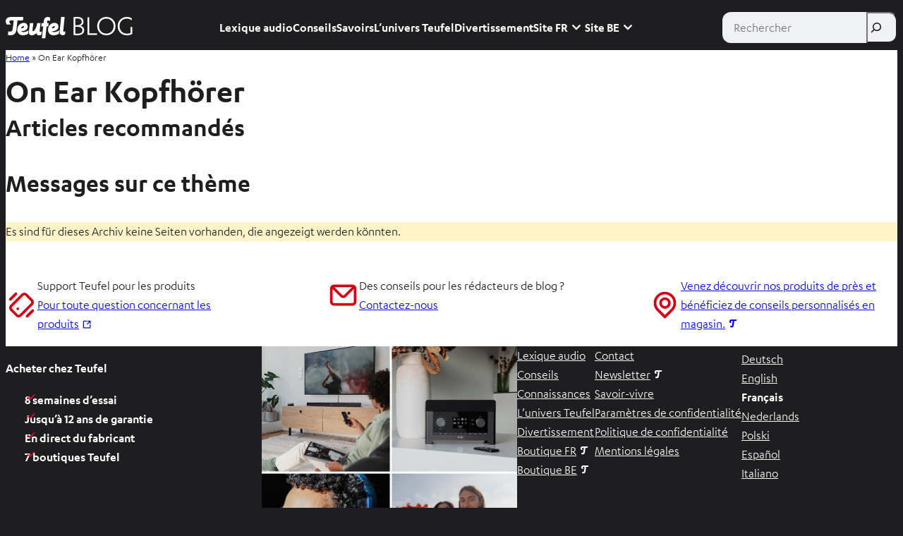

--- FILE ---
content_type: text/html; charset=UTF-8
request_url: https://blog.teufelaudio.fr/tag/on-ear-kopfhoerer-fr/
body_size: 60534
content:
<!DOCTYPE html>
<html lang="fr-FR">
<head>
	<meta charset="UTF-8" />
	<script data-cfasync="false" data-no-defer="1" data-no-minify="1" data-no-optimize="1">var ewww_webp_supported=!1;function check_webp_feature(A,e){var w;e=void 0!==e?e:function(){},ewww_webp_supported?e(ewww_webp_supported):((w=new Image).onload=function(){ewww_webp_supported=0<w.width&&0<w.height,e&&e(ewww_webp_supported)},w.onerror=function(){e&&e(!1)},w.src="data:image/webp;base64,"+{alpha:"UklGRkoAAABXRUJQVlA4WAoAAAAQAAAAAAAAAAAAQUxQSAwAAAARBxAR/Q9ERP8DAABWUDggGAAAABQBAJ0BKgEAAQAAAP4AAA3AAP7mtQAAAA=="}[A])}check_webp_feature("alpha");</script><script data-cfasync="false" data-no-defer="1" data-no-minify="1" data-no-optimize="1">var Arrive=function(c,w){"use strict";if(c.MutationObserver&&"undefined"!=typeof HTMLElement){var r,a=0,u=(r=HTMLElement.prototype.matches||HTMLElement.prototype.webkitMatchesSelector||HTMLElement.prototype.mozMatchesSelector||HTMLElement.prototype.msMatchesSelector,{matchesSelector:function(e,t){return e instanceof HTMLElement&&r.call(e,t)},addMethod:function(e,t,r){var a=e[t];e[t]=function(){return r.length==arguments.length?r.apply(this,arguments):"function"==typeof a?a.apply(this,arguments):void 0}},callCallbacks:function(e,t){t&&t.options.onceOnly&&1==t.firedElems.length&&(e=[e[0]]);for(var r,a=0;r=e[a];a++)r&&r.callback&&r.callback.call(r.elem,r.elem);t&&t.options.onceOnly&&1==t.firedElems.length&&t.me.unbindEventWithSelectorAndCallback.call(t.target,t.selector,t.callback)},checkChildNodesRecursively:function(e,t,r,a){for(var i,n=0;i=e[n];n++)r(i,t,a)&&a.push({callback:t.callback,elem:i}),0<i.childNodes.length&&u.checkChildNodesRecursively(i.childNodes,t,r,a)},mergeArrays:function(e,t){var r,a={};for(r in e)e.hasOwnProperty(r)&&(a[r]=e[r]);for(r in t)t.hasOwnProperty(r)&&(a[r]=t[r]);return a},toElementsArray:function(e){return e=void 0!==e&&("number"!=typeof e.length||e===c)?[e]:e}}),e=(l.prototype.addEvent=function(e,t,r,a){a={target:e,selector:t,options:r,callback:a,firedElems:[]};return this._beforeAdding&&this._beforeAdding(a),this._eventsBucket.push(a),a},l.prototype.removeEvent=function(e){for(var t,r=this._eventsBucket.length-1;t=this._eventsBucket[r];r--)e(t)&&(this._beforeRemoving&&this._beforeRemoving(t),(t=this._eventsBucket.splice(r,1))&&t.length&&(t[0].callback=null))},l.prototype.beforeAdding=function(e){this._beforeAdding=e},l.prototype.beforeRemoving=function(e){this._beforeRemoving=e},l),t=function(i,n){var o=new e,l=this,s={fireOnAttributesModification:!1};return o.beforeAdding(function(t){var e=t.target;e!==c.document&&e!==c||(e=document.getElementsByTagName("html")[0]);var r=new MutationObserver(function(e){n.call(this,e,t)}),a=i(t.options);r.observe(e,a),t.observer=r,t.me=l}),o.beforeRemoving(function(e){e.observer.disconnect()}),this.bindEvent=function(e,t,r){t=u.mergeArrays(s,t);for(var a=u.toElementsArray(this),i=0;i<a.length;i++)o.addEvent(a[i],e,t,r)},this.unbindEvent=function(){var r=u.toElementsArray(this);o.removeEvent(function(e){for(var t=0;t<r.length;t++)if(this===w||e.target===r[t])return!0;return!1})},this.unbindEventWithSelectorOrCallback=function(r){var a=u.toElementsArray(this),i=r,e="function"==typeof r?function(e){for(var t=0;t<a.length;t++)if((this===w||e.target===a[t])&&e.callback===i)return!0;return!1}:function(e){for(var t=0;t<a.length;t++)if((this===w||e.target===a[t])&&e.selector===r)return!0;return!1};o.removeEvent(e)},this.unbindEventWithSelectorAndCallback=function(r,a){var i=u.toElementsArray(this);o.removeEvent(function(e){for(var t=0;t<i.length;t++)if((this===w||e.target===i[t])&&e.selector===r&&e.callback===a)return!0;return!1})},this},i=new function(){var s={fireOnAttributesModification:!1,onceOnly:!1,existing:!1};function n(e,t,r){return!(!u.matchesSelector(e,t.selector)||(e._id===w&&(e._id=a++),-1!=t.firedElems.indexOf(e._id)))&&(t.firedElems.push(e._id),!0)}var c=(i=new t(function(e){var t={attributes:!1,childList:!0,subtree:!0};return e.fireOnAttributesModification&&(t.attributes=!0),t},function(e,i){e.forEach(function(e){var t=e.addedNodes,r=e.target,a=[];null!==t&&0<t.length?u.checkChildNodesRecursively(t,i,n,a):"attributes"===e.type&&n(r,i)&&a.push({callback:i.callback,elem:r}),u.callCallbacks(a,i)})})).bindEvent;return i.bindEvent=function(e,t,r){t=void 0===r?(r=t,s):u.mergeArrays(s,t);var a=u.toElementsArray(this);if(t.existing){for(var i=[],n=0;n<a.length;n++)for(var o=a[n].querySelectorAll(e),l=0;l<o.length;l++)i.push({callback:r,elem:o[l]});if(t.onceOnly&&i.length)return r.call(i[0].elem,i[0].elem);setTimeout(u.callCallbacks,1,i)}c.call(this,e,t,r)},i},o=new function(){var a={};function i(e,t){return u.matchesSelector(e,t.selector)}var n=(o=new t(function(){return{childList:!0,subtree:!0}},function(e,r){e.forEach(function(e){var t=e.removedNodes,e=[];null!==t&&0<t.length&&u.checkChildNodesRecursively(t,r,i,e),u.callCallbacks(e,r)})})).bindEvent;return o.bindEvent=function(e,t,r){t=void 0===r?(r=t,a):u.mergeArrays(a,t),n.call(this,e,t,r)},o};d(HTMLElement.prototype),d(NodeList.prototype),d(HTMLCollection.prototype),d(HTMLDocument.prototype),d(Window.prototype);var n={};return s(i,n,"unbindAllArrive"),s(o,n,"unbindAllLeave"),n}function l(){this._eventsBucket=[],this._beforeAdding=null,this._beforeRemoving=null}function s(e,t,r){u.addMethod(t,r,e.unbindEvent),u.addMethod(t,r,e.unbindEventWithSelectorOrCallback),u.addMethod(t,r,e.unbindEventWithSelectorAndCallback)}function d(e){e.arrive=i.bindEvent,s(i,e,"unbindArrive"),e.leave=o.bindEvent,s(o,e,"unbindLeave")}}(window,void 0),ewww_webp_supported=!1;function check_webp_feature(e,t){var r;ewww_webp_supported?t(ewww_webp_supported):((r=new Image).onload=function(){ewww_webp_supported=0<r.width&&0<r.height,t(ewww_webp_supported)},r.onerror=function(){t(!1)},r.src="data:image/webp;base64,"+{alpha:"UklGRkoAAABXRUJQVlA4WAoAAAAQAAAAAAAAAAAAQUxQSAwAAAARBxAR/Q9ERP8DAABWUDggGAAAABQBAJ0BKgEAAQAAAP4AAA3AAP7mtQAAAA==",animation:"UklGRlIAAABXRUJQVlA4WAoAAAASAAAAAAAAAAAAQU5JTQYAAAD/////AABBTk1GJgAAAAAAAAAAAAAAAAAAAGQAAABWUDhMDQAAAC8AAAAQBxAREYiI/gcA"}[e])}function ewwwLoadImages(e){if(e){for(var t=document.querySelectorAll(".batch-image img, .image-wrapper a, .ngg-pro-masonry-item a, .ngg-galleria-offscreen-seo-wrapper a"),r=0,a=t.length;r<a;r++)ewwwAttr(t[r],"data-src",t[r].getAttribute("data-webp")),ewwwAttr(t[r],"data-thumbnail",t[r].getAttribute("data-webp-thumbnail"));for(var i=document.querySelectorAll("div.woocommerce-product-gallery__image"),r=0,a=i.length;r<a;r++)ewwwAttr(i[r],"data-thumb",i[r].getAttribute("data-webp-thumb"))}for(var n=document.querySelectorAll("video"),r=0,a=n.length;r<a;r++)ewwwAttr(n[r],"poster",e?n[r].getAttribute("data-poster-webp"):n[r].getAttribute("data-poster-image"));for(var o,l=document.querySelectorAll("img.ewww_webp_lazy_load"),r=0,a=l.length;r<a;r++)e&&(ewwwAttr(l[r],"data-lazy-srcset",l[r].getAttribute("data-lazy-srcset-webp")),ewwwAttr(l[r],"data-srcset",l[r].getAttribute("data-srcset-webp")),ewwwAttr(l[r],"data-lazy-src",l[r].getAttribute("data-lazy-src-webp")),ewwwAttr(l[r],"data-src",l[r].getAttribute("data-src-webp")),ewwwAttr(l[r],"data-orig-file",l[r].getAttribute("data-webp-orig-file")),ewwwAttr(l[r],"data-medium-file",l[r].getAttribute("data-webp-medium-file")),ewwwAttr(l[r],"data-large-file",l[r].getAttribute("data-webp-large-file")),null!=(o=l[r].getAttribute("srcset"))&&!1!==o&&o.includes("R0lGOD")&&ewwwAttr(l[r],"src",l[r].getAttribute("data-lazy-src-webp"))),l[r].className=l[r].className.replace(/\bewww_webp_lazy_load\b/,"");for(var s=document.querySelectorAll(".ewww_webp"),r=0,a=s.length;r<a;r++)e?(ewwwAttr(s[r],"srcset",s[r].getAttribute("data-srcset-webp")),ewwwAttr(s[r],"src",s[r].getAttribute("data-src-webp")),ewwwAttr(s[r],"data-orig-file",s[r].getAttribute("data-webp-orig-file")),ewwwAttr(s[r],"data-medium-file",s[r].getAttribute("data-webp-medium-file")),ewwwAttr(s[r],"data-large-file",s[r].getAttribute("data-webp-large-file")),ewwwAttr(s[r],"data-large_image",s[r].getAttribute("data-webp-large_image")),ewwwAttr(s[r],"data-src",s[r].getAttribute("data-webp-src"))):(ewwwAttr(s[r],"srcset",s[r].getAttribute("data-srcset-img")),ewwwAttr(s[r],"src",s[r].getAttribute("data-src-img"))),s[r].className=s[r].className.replace(/\bewww_webp\b/,"ewww_webp_loaded");window.jQuery&&jQuery.fn.isotope&&jQuery.fn.imagesLoaded&&(jQuery(".fusion-posts-container-infinite").imagesLoaded(function(){jQuery(".fusion-posts-container-infinite").hasClass("isotope")&&jQuery(".fusion-posts-container-infinite").isotope()}),jQuery(".fusion-portfolio:not(.fusion-recent-works) .fusion-portfolio-wrapper").imagesLoaded(function(){jQuery(".fusion-portfolio:not(.fusion-recent-works) .fusion-portfolio-wrapper").isotope()}))}function ewwwWebPInit(e){ewwwLoadImages(e),ewwwNggLoadGalleries(e),document.arrive(".ewww_webp",function(){ewwwLoadImages(e)}),document.arrive(".ewww_webp_lazy_load",function(){ewwwLoadImages(e)}),document.arrive("videos",function(){ewwwLoadImages(e)}),"loading"==document.readyState?document.addEventListener("DOMContentLoaded",ewwwJSONParserInit):("undefined"!=typeof galleries&&ewwwNggParseGalleries(e),ewwwWooParseVariations(e))}function ewwwAttr(e,t,r){null!=r&&!1!==r&&e.setAttribute(t,r)}function ewwwJSONParserInit(){"undefined"!=typeof galleries&&check_webp_feature("alpha",ewwwNggParseGalleries),check_webp_feature("alpha",ewwwWooParseVariations)}function ewwwWooParseVariations(e){if(e)for(var t=document.querySelectorAll("form.variations_form"),r=0,a=t.length;r<a;r++){var i=t[r].getAttribute("data-product_variations"),n=!1;try{for(var o in i=JSON.parse(i))void 0!==i[o]&&void 0!==i[o].image&&(void 0!==i[o].image.src_webp&&(i[o].image.src=i[o].image.src_webp,n=!0),void 0!==i[o].image.srcset_webp&&(i[o].image.srcset=i[o].image.srcset_webp,n=!0),void 0!==i[o].image.full_src_webp&&(i[o].image.full_src=i[o].image.full_src_webp,n=!0),void 0!==i[o].image.gallery_thumbnail_src_webp&&(i[o].image.gallery_thumbnail_src=i[o].image.gallery_thumbnail_src_webp,n=!0),void 0!==i[o].image.thumb_src_webp&&(i[o].image.thumb_src=i[o].image.thumb_src_webp,n=!0));n&&ewwwAttr(t[r],"data-product_variations",JSON.stringify(i))}catch(e){}}}function ewwwNggParseGalleries(e){if(e)for(var t in galleries){var r=galleries[t];galleries[t].images_list=ewwwNggParseImageList(r.images_list)}}function ewwwNggLoadGalleries(e){e&&document.addEventListener("ngg.galleria.themeadded",function(e,t){window.ngg_galleria._create_backup=window.ngg_galleria.create,window.ngg_galleria.create=function(e,t){var r=$(e).data("id");return galleries["gallery_"+r].images_list=ewwwNggParseImageList(galleries["gallery_"+r].images_list),window.ngg_galleria._create_backup(e,t)}})}function ewwwNggParseImageList(e){for(var t in e){var r=e[t];if(void 0!==r["image-webp"]&&(e[t].image=r["image-webp"],delete e[t]["image-webp"]),void 0!==r["thumb-webp"]&&(e[t].thumb=r["thumb-webp"],delete e[t]["thumb-webp"]),void 0!==r.full_image_webp&&(e[t].full_image=r.full_image_webp,delete e[t].full_image_webp),void 0!==r.srcsets)for(var a in r.srcsets)nggSrcset=r.srcsets[a],void 0!==r.srcsets[a+"-webp"]&&(e[t].srcsets[a]=r.srcsets[a+"-webp"],delete e[t].srcsets[a+"-webp"]);if(void 0!==r.full_srcsets)for(var i in r.full_srcsets)nggFSrcset=r.full_srcsets[i],void 0!==r.full_srcsets[i+"-webp"]&&(e[t].full_srcsets[i]=r.full_srcsets[i+"-webp"],delete e[t].full_srcsets[i+"-webp"])}return e}check_webp_feature("alpha",ewwwWebPInit);</script><meta name="viewport" content="width=device-width, initial-scale=1" />
<meta name='robots' content='noindex, follow' />

	<!-- This site is optimized with the Yoast SEO Premium plugin v26.6 (Yoast SEO v26.6) - https://yoast.com/wordpress/plugins/seo/ -->
	<meta property="og:locale" content="fr_FR" />
	<meta property="og:type" content="article" />
	<meta property="og:title" content="On Ear Kopfhörer Archives" />
	<meta property="og:url" content="https://blog.teufelaudio.fr/tag/on-ear-kopfhoerer-fr/" />
	<meta property="og:site_name" content="Le blog Teufel" />
	<meta property="og:image" content="https://blog.teufelaudio.fr/wp-content/uploads/2024/03/teufel-blog-vorschaubild.gif" />
	<meta property="og:image:width" content="1200" />
	<meta property="og:image:height" content="675" />
	<meta property="og:image:type" content="image/gif" />
	<meta name="twitter:card" content="summary_large_image" />
	<meta name="twitter:site" content="@TeufelAudio" />
	<script type="application/ld+json" class="yoast-schema-graph">{"@context":"https://schema.org","@graph":[{"@type":"CollectionPage","@id":"https://blog.teufelaudio.fr/tag/on-ear-kopfhoerer-fr/","url":"https://blog.teufelaudio.fr/tag/on-ear-kopfhoerer-fr/","name":"On Ear Kopfhörer Archives | Le blog Teufel","isPartOf":{"@id":"https://blog.teufelaudio.fr/#website"},"breadcrumb":{"@id":"https://blog.teufelaudio.fr/tag/on-ear-kopfhoerer-fr/#breadcrumb"},"inLanguage":"fr-FR"},{"@type":"BreadcrumbList","@id":"https://blog.teufelaudio.fr/tag/on-ear-kopfhoerer-fr/#breadcrumb","itemListElement":[{"@type":"ListItem","position":1,"name":"Home","item":"https://blog.teufelaudio.fr/"},{"@type":"ListItem","position":2,"name":"On Ear Kopfhörer"}]},{"@type":"WebSite","@id":"https://blog.teufelaudio.fr/#website","url":"https://blog.teufelaudio.fr/","name":"Le blog Teufel","description":"Simplement plus de connaissances audio !","publisher":{"@id":"https://blog.teufelaudio.fr/#organization"},"potentialAction":[{"@type":"SearchAction","target":{"@type":"EntryPoint","urlTemplate":"https://blog.teufelaudio.fr/?s={search_term_string}"},"query-input":{"@type":"PropertyValueSpecification","valueRequired":true,"valueName":"search_term_string"}}],"inLanguage":"fr-FR"},{"@type":"Organization","@id":"https://blog.teufelaudio.fr/#organization","name":"Teufel","url":"https://blog.teufelaudio.fr/","logo":{"@type":"ImageObject","inLanguage":"fr-FR","@id":"https://blog.teufelaudio.fr/#/schema/logo/image/","url":"https://blog.teufelaudio.fr/wp-content/uploads/2020/02/32298_logo-header.png","contentUrl":"https://blog.teufelaudio.fr/wp-content/uploads/2020/02/32298_logo-header.png","width":400,"height":65,"caption":"Teufel"},"image":{"@id":"https://blog.teufelaudio.fr/#/schema/logo/image/"},"sameAs":["https://www.facebook.com/lautsprecherteufel","https://x.com/TeufelAudio","https://www.instagram.com/teufelaudio/","https://www.pinterest.de/teufelsound/","https://www.youtube.com/user/TeufelAudio"]}]}</script>
	<!-- / Yoast SEO Premium plugin. -->


<title>On Ear Kopfhörer Archives | Le blog Teufel</title>
<link rel='dns-prefetch' href='//blog.teufelaudio.fr' />
<link rel='dns-prefetch' href='//blog.teufel.de' />
<link rel="alternate" type="application/rss+xml" title="Le blog Teufel &raquo; Flux" href="https://blog.teufelaudio.fr/feed/" />
<link rel="alternate" type="application/rss+xml" title="Le blog Teufel &raquo; Flux des commentaires" href="https://blog.teufelaudio.fr/comments/feed/" />
<link rel="alternate" type="application/rss+xml" title="Le blog Teufel &raquo; Flux de l’étiquette On Ear Kopfhörer" href="https://blog.teufelaudio.fr/tag/on-ear-kopfhoerer-fr/feed/" />
<style id='wp-img-auto-sizes-contain-inline-css'>
img:is([sizes=auto i],[sizes^="auto," i]){contain-intrinsic-size:3000px 1500px}
/*# sourceURL=wp-img-auto-sizes-contain-inline-css */
</style>
<style id='wp-block-paragraph-inline-css'>
.is-small-text{font-size:.875em}.is-regular-text{font-size:1em}.is-large-text{font-size:2.25em}.is-larger-text{font-size:3em}.has-drop-cap:not(:focus):first-letter{float:left;font-size:8.4em;font-style:normal;font-weight:100;line-height:.68;margin:.05em .1em 0 0;text-transform:uppercase}body.rtl .has-drop-cap:not(:focus):first-letter{float:none;margin-left:.1em}p.has-drop-cap.has-background{overflow:hidden}:root :where(p.has-background){padding:1.25em 2.375em}:where(p.has-text-color:not(.has-link-color)) a{color:inherit}p.has-text-align-left[style*="writing-mode:vertical-lr"],p.has-text-align-right[style*="writing-mode:vertical-rl"]{rotate:180deg}
/*# sourceURL=https://blog.teufelaudio.fr/wp-includes/blocks/paragraph/style.min.css */
</style>
<style id='wp-block-group-inline-css'>
.wp-block-group{box-sizing:border-box}:where(.wp-block-group.wp-block-group-is-layout-constrained){position:relative}
/*# sourceURL=https://blog.teufelaudio.fr/wp-includes/blocks/group/style.min.css */
</style>
<style id='wp-block-site-logo-inline-css'>
.wp-block-site-logo{box-sizing:border-box;line-height:0}.wp-block-site-logo a{display:inline-block;line-height:0}.wp-block-site-logo.is-default-size img{height:auto;width:120px}.wp-block-site-logo img{height:auto;max-width:100%}.wp-block-site-logo a,.wp-block-site-logo img{border-radius:inherit}.wp-block-site-logo.aligncenter{margin-left:auto;margin-right:auto;text-align:center}:root :where(.wp-block-site-logo.is-style-rounded){border-radius:9999px}
/*# sourceURL=https://blog.teufelaudio.fr/wp-includes/blocks/site-logo/style.min.css */
</style>
<style id='wp-block-navigation-link-inline-css'>
.wp-block-navigation .wp-block-navigation-item__label{overflow-wrap:break-word}.wp-block-navigation .wp-block-navigation-item__description{display:none}.link-ui-tools{outline:1px solid #f0f0f0;padding:8px}.link-ui-block-inserter{padding-top:8px}.link-ui-block-inserter__back{margin-left:8px;text-transform:uppercase}
/*# sourceURL=https://blog.teufelaudio.fr/wp-includes/blocks/navigation-link/style.min.css */
</style>
<style id='wp-block-navigation-inline-css'>
.wp-block-navigation{position:relative}.wp-block-navigation ul{margin-bottom:0;margin-left:0;margin-top:0;padding-left:0}.wp-block-navigation ul,.wp-block-navigation ul li{list-style:none;padding:0}.wp-block-navigation .wp-block-navigation-item{align-items:center;background-color:inherit;display:flex;position:relative}.wp-block-navigation .wp-block-navigation-item .wp-block-navigation__submenu-container:empty{display:none}.wp-block-navigation .wp-block-navigation-item__content{display:block;z-index:1}.wp-block-navigation .wp-block-navigation-item__content.wp-block-navigation-item__content{color:inherit}.wp-block-navigation.has-text-decoration-underline .wp-block-navigation-item__content,.wp-block-navigation.has-text-decoration-underline .wp-block-navigation-item__content:active,.wp-block-navigation.has-text-decoration-underline .wp-block-navigation-item__content:focus{text-decoration:underline}.wp-block-navigation.has-text-decoration-line-through .wp-block-navigation-item__content,.wp-block-navigation.has-text-decoration-line-through .wp-block-navigation-item__content:active,.wp-block-navigation.has-text-decoration-line-through .wp-block-navigation-item__content:focus{text-decoration:line-through}.wp-block-navigation :where(a),.wp-block-navigation :where(a:active),.wp-block-navigation :where(a:focus){text-decoration:none}.wp-block-navigation .wp-block-navigation__submenu-icon{align-self:center;background-color:inherit;border:none;color:currentColor;display:inline-block;font-size:inherit;height:.6em;line-height:0;margin-left:.25em;padding:0;width:.6em}.wp-block-navigation .wp-block-navigation__submenu-icon svg{display:inline-block;stroke:currentColor;height:inherit;margin-top:.075em;width:inherit}.wp-block-navigation{--navigation-layout-justification-setting:flex-start;--navigation-layout-direction:row;--navigation-layout-wrap:wrap;--navigation-layout-justify:flex-start;--navigation-layout-align:center}.wp-block-navigation.is-vertical{--navigation-layout-direction:column;--navigation-layout-justify:initial;--navigation-layout-align:flex-start}.wp-block-navigation.no-wrap{--navigation-layout-wrap:nowrap}.wp-block-navigation.items-justified-center{--navigation-layout-justification-setting:center;--navigation-layout-justify:center}.wp-block-navigation.items-justified-center.is-vertical{--navigation-layout-align:center}.wp-block-navigation.items-justified-right{--navigation-layout-justification-setting:flex-end;--navigation-layout-justify:flex-end}.wp-block-navigation.items-justified-right.is-vertical{--navigation-layout-align:flex-end}.wp-block-navigation.items-justified-space-between{--navigation-layout-justification-setting:space-between;--navigation-layout-justify:space-between}.wp-block-navigation .has-child .wp-block-navigation__submenu-container{align-items:normal;background-color:inherit;color:inherit;display:flex;flex-direction:column;opacity:0;position:absolute;z-index:2}@media not (prefers-reduced-motion){.wp-block-navigation .has-child .wp-block-navigation__submenu-container{transition:opacity .1s linear}}.wp-block-navigation .has-child .wp-block-navigation__submenu-container{height:0;overflow:hidden;visibility:hidden;width:0}.wp-block-navigation .has-child .wp-block-navigation__submenu-container>.wp-block-navigation-item>.wp-block-navigation-item__content{display:flex;flex-grow:1;padding:.5em 1em}.wp-block-navigation .has-child .wp-block-navigation__submenu-container>.wp-block-navigation-item>.wp-block-navigation-item__content .wp-block-navigation__submenu-icon{margin-left:auto;margin-right:0}.wp-block-navigation .has-child .wp-block-navigation__submenu-container .wp-block-navigation-item__content{margin:0}.wp-block-navigation .has-child .wp-block-navigation__submenu-container{left:-1px;top:100%}@media (min-width:782px){.wp-block-navigation .has-child .wp-block-navigation__submenu-container .wp-block-navigation__submenu-container{left:100%;top:-1px}.wp-block-navigation .has-child .wp-block-navigation__submenu-container .wp-block-navigation__submenu-container:before{background:#0000;content:"";display:block;height:100%;position:absolute;right:100%;width:.5em}.wp-block-navigation .has-child .wp-block-navigation__submenu-container .wp-block-navigation__submenu-icon{margin-right:.25em}.wp-block-navigation .has-child .wp-block-navigation__submenu-container .wp-block-navigation__submenu-icon svg{transform:rotate(-90deg)}}.wp-block-navigation .has-child .wp-block-navigation-submenu__toggle[aria-expanded=true]~.wp-block-navigation__submenu-container,.wp-block-navigation .has-child:not(.open-on-click):hover>.wp-block-navigation__submenu-container,.wp-block-navigation .has-child:not(.open-on-click):not(.open-on-hover-click):focus-within>.wp-block-navigation__submenu-container{height:auto;min-width:200px;opacity:1;overflow:visible;visibility:visible;width:auto}.wp-block-navigation.has-background .has-child .wp-block-navigation__submenu-container{left:0;top:100%}@media (min-width:782px){.wp-block-navigation.has-background .has-child .wp-block-navigation__submenu-container .wp-block-navigation__submenu-container{left:100%;top:0}}.wp-block-navigation-submenu{display:flex;position:relative}.wp-block-navigation-submenu .wp-block-navigation__submenu-icon svg{stroke:currentColor}button.wp-block-navigation-item__content{background-color:initial;border:none;color:currentColor;font-family:inherit;font-size:inherit;font-style:inherit;font-weight:inherit;letter-spacing:inherit;line-height:inherit;text-align:left;text-transform:inherit}.wp-block-navigation-submenu__toggle{cursor:pointer}.wp-block-navigation-submenu__toggle[aria-expanded=true]+.wp-block-navigation__submenu-icon>svg,.wp-block-navigation-submenu__toggle[aria-expanded=true]>svg{transform:rotate(180deg)}.wp-block-navigation-item.open-on-click .wp-block-navigation-submenu__toggle{padding-left:0;padding-right:.85em}.wp-block-navigation-item.open-on-click .wp-block-navigation-submenu__toggle+.wp-block-navigation__submenu-icon{margin-left:-.6em;pointer-events:none}.wp-block-navigation-item.open-on-click button.wp-block-navigation-item__content:not(.wp-block-navigation-submenu__toggle){padding:0}.wp-block-navigation .wp-block-page-list,.wp-block-navigation__container,.wp-block-navigation__responsive-close,.wp-block-navigation__responsive-container,.wp-block-navigation__responsive-container-content,.wp-block-navigation__responsive-dialog{gap:inherit}:where(.wp-block-navigation.has-background .wp-block-navigation-item a:not(.wp-element-button)),:where(.wp-block-navigation.has-background .wp-block-navigation-submenu a:not(.wp-element-button)){padding:.5em 1em}:where(.wp-block-navigation .wp-block-navigation__submenu-container .wp-block-navigation-item a:not(.wp-element-button)),:where(.wp-block-navigation .wp-block-navigation__submenu-container .wp-block-navigation-submenu a:not(.wp-element-button)),:where(.wp-block-navigation .wp-block-navigation__submenu-container .wp-block-navigation-submenu button.wp-block-navigation-item__content),:where(.wp-block-navigation .wp-block-navigation__submenu-container .wp-block-pages-list__item button.wp-block-navigation-item__content){padding:.5em 1em}.wp-block-navigation.items-justified-right .wp-block-navigation__container .has-child .wp-block-navigation__submenu-container,.wp-block-navigation.items-justified-right .wp-block-page-list>.has-child .wp-block-navigation__submenu-container,.wp-block-navigation.items-justified-space-between .wp-block-page-list>.has-child:last-child .wp-block-navigation__submenu-container,.wp-block-navigation.items-justified-space-between>.wp-block-navigation__container>.has-child:last-child .wp-block-navigation__submenu-container{left:auto;right:0}.wp-block-navigation.items-justified-right .wp-block-navigation__container .has-child .wp-block-navigation__submenu-container .wp-block-navigation__submenu-container,.wp-block-navigation.items-justified-right .wp-block-page-list>.has-child .wp-block-navigation__submenu-container .wp-block-navigation__submenu-container,.wp-block-navigation.items-justified-space-between .wp-block-page-list>.has-child:last-child .wp-block-navigation__submenu-container .wp-block-navigation__submenu-container,.wp-block-navigation.items-justified-space-between>.wp-block-navigation__container>.has-child:last-child .wp-block-navigation__submenu-container .wp-block-navigation__submenu-container{left:-1px;right:-1px}@media (min-width:782px){.wp-block-navigation.items-justified-right .wp-block-navigation__container .has-child .wp-block-navigation__submenu-container .wp-block-navigation__submenu-container,.wp-block-navigation.items-justified-right .wp-block-page-list>.has-child .wp-block-navigation__submenu-container .wp-block-navigation__submenu-container,.wp-block-navigation.items-justified-space-between .wp-block-page-list>.has-child:last-child .wp-block-navigation__submenu-container .wp-block-navigation__submenu-container,.wp-block-navigation.items-justified-space-between>.wp-block-navigation__container>.has-child:last-child .wp-block-navigation__submenu-container .wp-block-navigation__submenu-container{left:auto;right:100%}}.wp-block-navigation:not(.has-background) .wp-block-navigation__submenu-container{background-color:#fff;border:1px solid #00000026}.wp-block-navigation.has-background .wp-block-navigation__submenu-container{background-color:inherit}.wp-block-navigation:not(.has-text-color) .wp-block-navigation__submenu-container{color:#000}.wp-block-navigation__container{align-items:var(--navigation-layout-align,initial);display:flex;flex-direction:var(--navigation-layout-direction,initial);flex-wrap:var(--navigation-layout-wrap,wrap);justify-content:var(--navigation-layout-justify,initial);list-style:none;margin:0;padding-left:0}.wp-block-navigation__container .is-responsive{display:none}.wp-block-navigation__container:only-child,.wp-block-page-list:only-child{flex-grow:1}@keyframes overlay-menu__fade-in-animation{0%{opacity:0;transform:translateY(.5em)}to{opacity:1;transform:translateY(0)}}.wp-block-navigation__responsive-container{bottom:0;display:none;left:0;position:fixed;right:0;top:0}.wp-block-navigation__responsive-container :where(.wp-block-navigation-item a){color:inherit}.wp-block-navigation__responsive-container .wp-block-navigation__responsive-container-content{align-items:var(--navigation-layout-align,initial);display:flex;flex-direction:var(--navigation-layout-direction,initial);flex-wrap:var(--navigation-layout-wrap,wrap);justify-content:var(--navigation-layout-justify,initial)}.wp-block-navigation__responsive-container:not(.is-menu-open.is-menu-open){background-color:inherit!important;color:inherit!important}.wp-block-navigation__responsive-container.is-menu-open{background-color:inherit;display:flex;flex-direction:column}@media not (prefers-reduced-motion){.wp-block-navigation__responsive-container.is-menu-open{animation:overlay-menu__fade-in-animation .1s ease-out;animation-fill-mode:forwards}}.wp-block-navigation__responsive-container.is-menu-open{overflow:auto;padding:clamp(1rem,var(--wp--style--root--padding-top),20rem) clamp(1rem,var(--wp--style--root--padding-right),20rem) clamp(1rem,var(--wp--style--root--padding-bottom),20rem) clamp(1rem,var(--wp--style--root--padding-left),20rem);z-index:100000}.wp-block-navigation__responsive-container.is-menu-open .wp-block-navigation__responsive-container-content{align-items:var(--navigation-layout-justification-setting,inherit);display:flex;flex-direction:column;flex-wrap:nowrap;overflow:visible;padding-top:calc(2rem + 24px)}.wp-block-navigation__responsive-container.is-menu-open .wp-block-navigation__responsive-container-content,.wp-block-navigation__responsive-container.is-menu-open .wp-block-navigation__responsive-container-content .wp-block-navigation__container,.wp-block-navigation__responsive-container.is-menu-open .wp-block-navigation__responsive-container-content .wp-block-page-list{justify-content:flex-start}.wp-block-navigation__responsive-container.is-menu-open .wp-block-navigation__responsive-container-content .wp-block-navigation__submenu-icon{display:none}.wp-block-navigation__responsive-container.is-menu-open .wp-block-navigation__responsive-container-content .has-child .wp-block-navigation__submenu-container{border:none;height:auto;min-width:200px;opacity:1;overflow:initial;padding-left:2rem;padding-right:2rem;position:static;visibility:visible;width:auto}.wp-block-navigation__responsive-container.is-menu-open .wp-block-navigation__responsive-container-content .wp-block-navigation__container,.wp-block-navigation__responsive-container.is-menu-open .wp-block-navigation__responsive-container-content .wp-block-navigation__submenu-container{gap:inherit}.wp-block-navigation__responsive-container.is-menu-open .wp-block-navigation__responsive-container-content .wp-block-navigation__submenu-container{padding-top:var(--wp--style--block-gap,2em)}.wp-block-navigation__responsive-container.is-menu-open .wp-block-navigation__responsive-container-content .wp-block-navigation-item__content{padding:0}.wp-block-navigation__responsive-container.is-menu-open .wp-block-navigation__responsive-container-content .wp-block-navigation-item,.wp-block-navigation__responsive-container.is-menu-open .wp-block-navigation__responsive-container-content .wp-block-navigation__container,.wp-block-navigation__responsive-container.is-menu-open .wp-block-navigation__responsive-container-content .wp-block-page-list{align-items:var(--navigation-layout-justification-setting,initial);display:flex;flex-direction:column}.wp-block-navigation__responsive-container.is-menu-open .wp-block-navigation-item,.wp-block-navigation__responsive-container.is-menu-open .wp-block-navigation-item .wp-block-navigation__submenu-container,.wp-block-navigation__responsive-container.is-menu-open .wp-block-navigation__container,.wp-block-navigation__responsive-container.is-menu-open .wp-block-page-list{background:#0000!important;color:inherit!important}.wp-block-navigation__responsive-container.is-menu-open .wp-block-navigation__submenu-container.wp-block-navigation__submenu-container.wp-block-navigation__submenu-container.wp-block-navigation__submenu-container{left:auto;right:auto}@media (min-width:600px){.wp-block-navigation__responsive-container:not(.hidden-by-default):not(.is-menu-open){background-color:inherit;display:block;position:relative;width:100%;z-index:auto}.wp-block-navigation__responsive-container:not(.hidden-by-default):not(.is-menu-open) .wp-block-navigation__responsive-container-close{display:none}.wp-block-navigation__responsive-container.is-menu-open .wp-block-navigation__submenu-container.wp-block-navigation__submenu-container.wp-block-navigation__submenu-container.wp-block-navigation__submenu-container{left:0}}.wp-block-navigation:not(.has-background) .wp-block-navigation__responsive-container.is-menu-open{background-color:#fff}.wp-block-navigation:not(.has-text-color) .wp-block-navigation__responsive-container.is-menu-open{color:#000}.wp-block-navigation__toggle_button_label{font-size:1rem;font-weight:700}.wp-block-navigation__responsive-container-close,.wp-block-navigation__responsive-container-open{background:#0000;border:none;color:currentColor;cursor:pointer;margin:0;padding:0;text-transform:inherit;vertical-align:middle}.wp-block-navigation__responsive-container-close svg,.wp-block-navigation__responsive-container-open svg{fill:currentColor;display:block;height:24px;pointer-events:none;width:24px}.wp-block-navigation__responsive-container-open{display:flex}.wp-block-navigation__responsive-container-open.wp-block-navigation__responsive-container-open.wp-block-navigation__responsive-container-open{font-family:inherit;font-size:inherit;font-weight:inherit}@media (min-width:600px){.wp-block-navigation__responsive-container-open:not(.always-shown){display:none}}.wp-block-navigation__responsive-container-close{position:absolute;right:0;top:0;z-index:2}.wp-block-navigation__responsive-container-close.wp-block-navigation__responsive-container-close.wp-block-navigation__responsive-container-close{font-family:inherit;font-size:inherit;font-weight:inherit}.wp-block-navigation__responsive-close{width:100%}.has-modal-open .wp-block-navigation__responsive-close{margin-left:auto;margin-right:auto;max-width:var(--wp--style--global--wide-size,100%)}.wp-block-navigation__responsive-close:focus{outline:none}.is-menu-open .wp-block-navigation__responsive-close,.is-menu-open .wp-block-navigation__responsive-container-content,.is-menu-open .wp-block-navigation__responsive-dialog{box-sizing:border-box}.wp-block-navigation__responsive-dialog{position:relative}.has-modal-open .admin-bar .is-menu-open .wp-block-navigation__responsive-dialog{margin-top:46px}@media (min-width:782px){.has-modal-open .admin-bar .is-menu-open .wp-block-navigation__responsive-dialog{margin-top:32px}}html.has-modal-open{overflow:hidden}
/*# sourceURL=https://blog.teufelaudio.fr/wp-includes/blocks/navigation/style.min.css */
</style>
<style id='wp-block-search-inline-css'>
.wp-block-search__button{margin-left:10px;word-break:normal}.wp-block-search__button.has-icon{line-height:0}.wp-block-search__button svg{height:1.25em;min-height:24px;min-width:24px;width:1.25em;fill:currentColor;vertical-align:text-bottom}:where(.wp-block-search__button){border:1px solid #ccc;padding:6px 10px}.wp-block-search__inside-wrapper{display:flex;flex:auto;flex-wrap:nowrap;max-width:100%}.wp-block-search__label{width:100%}.wp-block-search.wp-block-search__button-only .wp-block-search__button{box-sizing:border-box;display:flex;flex-shrink:0;justify-content:center;margin-left:0;max-width:100%}.wp-block-search.wp-block-search__button-only .wp-block-search__inside-wrapper{min-width:0!important;transition-property:width}.wp-block-search.wp-block-search__button-only .wp-block-search__input{flex-basis:100%;transition-duration:.3s}.wp-block-search.wp-block-search__button-only.wp-block-search__searchfield-hidden,.wp-block-search.wp-block-search__button-only.wp-block-search__searchfield-hidden .wp-block-search__inside-wrapper{overflow:hidden}.wp-block-search.wp-block-search__button-only.wp-block-search__searchfield-hidden .wp-block-search__input{border-left-width:0!important;border-right-width:0!important;flex-basis:0;flex-grow:0;margin:0;min-width:0!important;padding-left:0!important;padding-right:0!important;width:0!important}:where(.wp-block-search__input){appearance:none;border:1px solid #949494;flex-grow:1;font-family:inherit;font-size:inherit;font-style:inherit;font-weight:inherit;letter-spacing:inherit;line-height:inherit;margin-left:0;margin-right:0;min-width:3rem;padding:8px;text-decoration:unset!important;text-transform:inherit}:where(.wp-block-search__button-inside .wp-block-search__inside-wrapper){background-color:#fff;border:1px solid #949494;box-sizing:border-box;padding:4px}:where(.wp-block-search__button-inside .wp-block-search__inside-wrapper) .wp-block-search__input{border:none;border-radius:0;padding:0 4px}:where(.wp-block-search__button-inside .wp-block-search__inside-wrapper) .wp-block-search__input:focus{outline:none}:where(.wp-block-search__button-inside .wp-block-search__inside-wrapper) :where(.wp-block-search__button){padding:4px 8px}.wp-block-search.aligncenter .wp-block-search__inside-wrapper{margin:auto}.wp-block[data-align=right] .wp-block-search.wp-block-search__button-only .wp-block-search__inside-wrapper{float:right}
/*# sourceURL=https://blog.teufelaudio.fr/wp-includes/blocks/search/style.min.css */
</style>
<style id='wp-block-query-title-inline-css'>
.wp-block-query-title{box-sizing:border-box}
/*# sourceURL=https://blog.teufelaudio.fr/wp-includes/blocks/query-title/style.min.css */
</style>
<style id='wp-block-heading-inline-css'>
h1:where(.wp-block-heading).has-background,h2:where(.wp-block-heading).has-background,h3:where(.wp-block-heading).has-background,h4:where(.wp-block-heading).has-background,h5:where(.wp-block-heading).has-background,h6:where(.wp-block-heading).has-background{padding:1.25em 2.375em}h1.has-text-align-left[style*=writing-mode]:where([style*=vertical-lr]),h1.has-text-align-right[style*=writing-mode]:where([style*=vertical-rl]),h2.has-text-align-left[style*=writing-mode]:where([style*=vertical-lr]),h2.has-text-align-right[style*=writing-mode]:where([style*=vertical-rl]),h3.has-text-align-left[style*=writing-mode]:where([style*=vertical-lr]),h3.has-text-align-right[style*=writing-mode]:where([style*=vertical-rl]),h4.has-text-align-left[style*=writing-mode]:where([style*=vertical-lr]),h4.has-text-align-right[style*=writing-mode]:where([style*=vertical-rl]),h5.has-text-align-left[style*=writing-mode]:where([style*=vertical-lr]),h5.has-text-align-right[style*=writing-mode]:where([style*=vertical-rl]),h6.has-text-align-left[style*=writing-mode]:where([style*=vertical-lr]),h6.has-text-align-right[style*=writing-mode]:where([style*=vertical-rl]){rotate:180deg}
/*# sourceURL=https://blog.teufelaudio.fr/wp-includes/blocks/heading/style.min.css */
</style>
<style id='wp-block-list-inline-css'>
ol,ul{box-sizing:border-box}:root :where(.wp-block-list.has-background){padding:1.25em 2.375em}
/*# sourceURL=https://blog.teufelaudio.fr/wp-includes/blocks/list/style.min.css */
</style>
<style id='wp-block-button-inline-css'>
.wp-block-button__link{align-content:center;box-sizing:border-box;cursor:pointer;display:inline-block;height:100%;text-align:center;word-break:break-word}.wp-block-button__link.aligncenter{text-align:center}.wp-block-button__link.alignright{text-align:right}:where(.wp-block-button__link){border-radius:9999px;box-shadow:none;padding:calc(.667em + 2px) calc(1.333em + 2px);text-decoration:none}.wp-block-button[style*=text-decoration] .wp-block-button__link{text-decoration:inherit}.wp-block-buttons>.wp-block-button.has-custom-width{max-width:none}.wp-block-buttons>.wp-block-button.has-custom-width .wp-block-button__link{width:100%}.wp-block-buttons>.wp-block-button.has-custom-font-size .wp-block-button__link{font-size:inherit}.wp-block-buttons>.wp-block-button.wp-block-button__width-25{width:calc(25% - var(--wp--style--block-gap, .5em)*.75)}.wp-block-buttons>.wp-block-button.wp-block-button__width-50{width:calc(50% - var(--wp--style--block-gap, .5em)*.5)}.wp-block-buttons>.wp-block-button.wp-block-button__width-75{width:calc(75% - var(--wp--style--block-gap, .5em)*.25)}.wp-block-buttons>.wp-block-button.wp-block-button__width-100{flex-basis:100%;width:100%}.wp-block-buttons.is-vertical>.wp-block-button.wp-block-button__width-25{width:25%}.wp-block-buttons.is-vertical>.wp-block-button.wp-block-button__width-50{width:50%}.wp-block-buttons.is-vertical>.wp-block-button.wp-block-button__width-75{width:75%}.wp-block-button.is-style-squared,.wp-block-button__link.wp-block-button.is-style-squared{border-radius:0}.wp-block-button.no-border-radius,.wp-block-button__link.no-border-radius{border-radius:0!important}:root :where(.wp-block-button .wp-block-button__link.is-style-outline),:root :where(.wp-block-button.is-style-outline>.wp-block-button__link){border:2px solid;padding:.667em 1.333em}:root :where(.wp-block-button .wp-block-button__link.is-style-outline:not(.has-text-color)),:root :where(.wp-block-button.is-style-outline>.wp-block-button__link:not(.has-text-color)){color:currentColor}:root :where(.wp-block-button .wp-block-button__link.is-style-outline:not(.has-background)),:root :where(.wp-block-button.is-style-outline>.wp-block-button__link:not(.has-background)){background-color:initial;background-image:none}
/*# sourceURL=https://blog.teufelaudio.fr/wp-includes/blocks/button/style.min.css */
</style>
<style id='wp-block-buttons-inline-css'>
.wp-block-buttons{box-sizing:border-box}.wp-block-buttons.is-vertical{flex-direction:column}.wp-block-buttons.is-vertical>.wp-block-button:last-child{margin-bottom:0}.wp-block-buttons>.wp-block-button{display:inline-block;margin:0}.wp-block-buttons.is-content-justification-left{justify-content:flex-start}.wp-block-buttons.is-content-justification-left.is-vertical{align-items:flex-start}.wp-block-buttons.is-content-justification-center{justify-content:center}.wp-block-buttons.is-content-justification-center.is-vertical{align-items:center}.wp-block-buttons.is-content-justification-right{justify-content:flex-end}.wp-block-buttons.is-content-justification-right.is-vertical{align-items:flex-end}.wp-block-buttons.is-content-justification-space-between{justify-content:space-between}.wp-block-buttons.aligncenter{text-align:center}.wp-block-buttons:not(.is-content-justification-space-between,.is-content-justification-right,.is-content-justification-left,.is-content-justification-center) .wp-block-button.aligncenter{margin-left:auto;margin-right:auto;width:100%}.wp-block-buttons[style*=text-decoration] .wp-block-button,.wp-block-buttons[style*=text-decoration] .wp-block-button__link{text-decoration:inherit}.wp-block-buttons.has-custom-font-size .wp-block-button__link{font-size:inherit}.wp-block-buttons .wp-block-button__link{width:100%}.wp-block-button.aligncenter{text-align:center}
/*# sourceURL=https://blog.teufelaudio.fr/wp-includes/blocks/buttons/style.min.css */
</style>
<style id='critical-inline-css'>
.archive-3-column-grid,.archive-intro-no-image-text-left,.comment-form,.comments-one-column,.error-404-intro,.featured-content-image-left,.featured-content-image-right,.home-intro-no-image-text-left,.page-intro-image-full-text-left,.page-intro-no-image-text-left,.post-intro-image-right-text-left,.post-teaser,.post-teasers-3-column-grid,.post-teasers-featured,.post-teasers-recommended-posts,.post-teasers-related-posts,.product,.products-slider,.search-intro,.search-results,.toc-box{container-type:inline-size;inline-size:100%;isolation:isolate;margin-inline:auto}:root{interpolate-size:allow-keywords}*,:after,:before{box-sizing:border-box}:focus-visible{outline:2px solid currentColor;outline-offset:2px}body,html{background-color:var(--wp--preset--color--contrast-1)}html{-moz-osx-font-smoothing:grayscale;-webkit-font-smoothing:antialiased;-webkit-text-size-adjust:none;min-block-size:0;scroll-behavior:smooth;text-rendering:optimizeSpeed}body{text-wrap:pretty}address{font-style:normal}h1,h2,h3,h4,h5,h6{hyphens:none}h1+p,h2+p,h3+p,h4+p,h5+p,h6+p{margin-block-start:0}embed,iframe,img,label,object,svg,video{display:block}blockquote{margin-block:1.5em}strong{font-weight:600}sup{font-size:.6em;line-height:1}img,svg,video{block-size:auto;max-inline-size:100%}figure{margin-inline:0}picture{display:contents}figure:has(.lightbox-trigger) img:hover,figure:has(.lightbox-trigger:focus-visible)>img{filter:brightness(1.1)}form>*{accent-color:var(--wp--preset--color--highlight)}input[type=color],input[type=date],input[type=datetime-local],input[type=email],input[type=month],input[type=number],input[type=password],input[type=search],input[type=tel],input[type=text],input[type=time],input[type=url],input[type=week],select,textarea{-webkit-appearance:none;-moz-appearance:none;appearance:none;background:var(--wp--preset--color--base-1);border:2px solid var(--wp--preset--color--contrast-2);border-radius:0;font-family:inherit;font-size:inherit;inline-size:100%;padding:var(--wp--preset--spacing--8-16)}input[type=range]{inline-size:100%}fieldset{border:none;margin:0;padding:0}legend{float:left;font-size:var(--wp--preset--font-size--size-h-6);font-weight:700;margin-block-end:var(--wp--preset--spacing--16-24)}legend+*{clear:both}button,input[type=submit]{cursor:pointer}button:disabled,input[type=submit]:disabled{opacity:.25;pointer-events:none}textarea{resize:vertical}.screen-reader-text{block-size:1px;border:none;clip-path:inset(50%);inline-size:1px;margin:-1px;overflow:hidden;padding:0;position:absolute}.screen-reader-text:focus{align-items:center;block-size:auto;clip-path:none;cursor:pointer;font-size:1rem;inline-size:auto;inset:1rem auto auto 1rem;line-height:inherit;padding-inline:1.5em;position:fixed;text-decoration:none;z-index:99}.icon{fill:currentColor;height:1.5rem;pointer-events:none;width:1.5rem}.wp-site-blocks a.has-icon{display:inline-flex;gap:.125em}.wp-site-blocks a.has-icon svg{fill:currentColor}.has-cover>a:after,a.has-cover:after{content:"";inset:0;position:absolute}.container{container-type:inline-size}.wp-block-post-content{display:grid;grid-template-columns:[viewport-start] var(--wp--preset--spacing--16-40) [layout-start] 1fr [layout-end] var(--wp--preset--spacing--16-40) [viewport-end]}.wp-block-post-content>*{grid-column:layout;inline-size:100%}.wp-block-post-content>.alignfull{grid-column:viewport}.wp-block-post-content>.alignfull .alignfull{max-inline-size:100%}.wp-block-post-content>.alignleft,.wp-block-post-content>.alignright{float:none;grid-column:viewport;margin:0}.wp-block-post-content>.alignright{display:grid;justify-content:end}.wp-site-blocks{display:flex;flex-direction:column;min-block-size:100svh}.wp-block-post-title :where(a){text-decoration:underline}.site-header{display:contents}.site-header>*{position:relative;z-index:20}.site-main{flex:1}.overlay{background:rgba(0,0,0,.5);display:block;inset:0;position:fixed;z-index:15}.wp-block-search__inside-wrapper{border:2px solid var(--wp--preset--color--contrast-2)}.wp-block-search__inside-wrapper:has(input[type=search]:focus-visible){outline:2px solid var(--wp--preset--color--contrast-1);outline-offset:2px}input.wp-block-search__input{border:none;padding:var(--wp--preset--spacing--8)}.wp-block-search__button{align-self:center;flex-shrink:0;margin:unset;padding:var(--wp--preset--spacing--8)}.current-menu-ancestor span,.current-menu-item>a,.current-page-parent>a,.current-page-parent>button{text-decoration:underline;text-decoration-thickness:2px}.wp-block-list .wp-block-list{margin-block-start:.5em}.wp-block-file:not(.wp-element-button){font-size:inherit}.site-main{background-color:var(--wp--preset--color--base-1)}.entry-content{hyphens:auto}.entry-content:not(:has(.wp-block-group:first-child)){margin-block-start:var(--wp--preset--spacing--40-64)}.entry-content:not(:has(.wp-block-group:last-child)){margin-block-end:var(--wp--preset--spacing--40-64)}.entry-content>.wp-block-group.is-style-section-base-1:last-child{padding-block-end:0}.page-intro-no-image-text-left+:not(.wp-block-group){margin-block-start:var(--wp--preset--spacing--40-64)}*{scroll-margin:7rem;text-underline-offset:.2em}:root :where(a:where(:not(.wp-element-button)):hover){text-decoration:underline;text-decoration-color:transparent}a:has(svg){text-wrap:balance}a{word-break:break-word}.wp-block-post-title :where(a){text-decoration:none}h2:has(.wp-block-heading__share-link){text-wrap:balance}h2:has(.wp-block-heading__share-link) .wp-block-heading__share-link{align-items:center;block-size:1em;display:inline-flex;inline-size:1.25em;justify-content:center}h2:has(.wp-block-heading__share-link) .wp-block-heading__share-link:hover{color:var(--wp--preset--color--brand-1)}h3:has(.wp-block-heading__share-link){align-items:center;display:inline-flex;gap:.75rem;text-wrap:balance}.wp-site-blocks a.has-icon{display:inline-block!important;gap:0}.wp-site-blocks a.has-icon svg{block-size:.8em;display:inline-block;inline-size:.8em;margin-block-end:.1em;margin-inline-start:.225em;vertical-align:middle}.wp-site-blocks a.has-icon svg.icon-teufel{margin-block-end:.3em}.wp-block-image a{display:inline-block;position:relative}.wp-block-image a svg{flex:0 0 auto;inset:auto var(--wp--preset--spacing--16) var(--wp--preset--spacing--16) auto;position:absolute}.is-style-outline .wp-element-button:hover{border-color:var(--wp--preset--color--brand-1)}.is-style-section-base-1:not(.post-teasers-recommended-posts:not(:has(.post-teasers-recommended-posts__items)))+.is-style-section-base-1{padding-block-start:0}.is-style-section-base-1:not(.post-teasers-recommended-posts:not(:has(.post-teasers-recommended-posts__items)))+.is-style-section-base-1.post-teasers-recommended-posts:before{inset-block-start:0}figure[style*=width]:not(.wp-block-image){inline-size:100%!important}iframe{max-inline-size:100%}.wp-block-separator{margin-block:var(--wp--preset--spacing--16-24)}.yoast-breadcrumbs{font-size:var(--wp--preset--font-size--size-small)}.message{padding:var(--wp--preset--spacing--16-24)}.message>:first-child{margin-block-start:0}.message>:last-child{margin-block-end:0}.archiving-note,.comments-closed-note{background-color:var(--wp--preset--color--info)}.share-nav{align-items:center;background-color:var(--wp--preset--color--base-2);border-radius:var(--wp--custom--roundness) 0 var(--wp--custom--roundness) 0;display:flex;flex-wrap:wrap;gap:var(--wp--preset--spacing--16-24);margin-block-start:var(--wp--preset--spacing--24-32)!important;padding:var(--wp--preset--spacing--16-24)}.share-nav__title{font-size:var(--wp--preset--font-size--size-body);margin-block:0}.share-nav__list{display:flex;flex-wrap:wrap;gap:var(--wp--preset--spacing--8-16);list-style:none;margin:0;padding:0}.share-nav__item-link{align-items:center;-webkit-appearance:none;-moz-appearance:none;appearance:none;background:none;block-size:2.75rem;border:none;color:var(--wp--preset--color--contrast-1);display:flex;inline-size:2.75rem;justify-content:center}@media (prefers-reduced-motion:no-preference){.share-nav__item-link{transition:color var(--wp--custom--timing) var(--wp--custom--ease)}}.share-nav__item-link:hover{color:var(--wp--preset--color--brand-2)}.site-main ul.wp-block-list li,.site-main ul:not[class] li{margin-block:.75em}.is-style-checklist li{list-style:none;margin-block:.75em;padding-inline-start:1.5em;position:relative}.is-style-checklist li:before{background-color:var(--wp--preset--color--brand-3);block-size:1em;content:"";display:block;inline-size:1em;inset:.25em auto auto 0;-webkit-mask-image:url("data:image/svg+xml;charset=utf-8,%3Csvg xmlns='http://www.w3.org/2000/svg' viewBox='0 0 24 24'%3E%3Cpath d='M18.71 7.21a1 1 0 0 0-1.42 0l-7.45 7.46-3.13-3.14A1 1 0 1 0 5.29 13l3.84 3.84a1 1 0 0 0 1.42 0l8.16-8.16a1 1 0 0 0 0-1.47'/%3E%3C/svg%3E");mask-image:url("data:image/svg+xml;charset=utf-8,%3Csvg xmlns='http://www.w3.org/2000/svg' viewBox='0 0 24 24'%3E%3Cpath d='M18.71 7.21a1 1 0 0 0-1.42 0l-7.45 7.46-3.13-3.14A1 1 0 1 0 5.29 13l3.84 3.84a1 1 0 0 0 1.42 0l8.16-8.16a1 1 0 0 0 0-1.47'/%3E%3C/svg%3E");position:absolute}ul.is-style-pro li,ul.pro li{list-style:none;margin-block:.75em;padding-inline-start:1.5em;position:relative}ul.is-style-pro li:before,ul.pro li:before{background-color:var(--wp--preset--color--positive);block-size:1em;content:"";display:block;inline-size:1em;inset:.25em auto auto 0;-webkit-mask-image:url("data:image/svg+xml;charset=utf-8,%3Csvg xmlns='http://www.w3.org/2000/svg' viewBox='0 0 24 24'%3E%3Cpath d='m14.72 8.79-4.29 4.3-1.65-1.65a1 1 0 1 0-1.41 1.41l2.35 2.36a1 1 0 0 0 .71.29 1 1 0 0 0 .7-.29l5-5a1 1 0 0 0 0-1.42 1 1 0 0 0-1.41 0M12 2a10 10 0 1 0 10 10A10 10 0 0 0 12 2m0 18a8 8 0 1 1 8-8 8 8 0 0 1-8 8'/%3E%3C/svg%3E");mask-image:url("data:image/svg+xml;charset=utf-8,%3Csvg xmlns='http://www.w3.org/2000/svg' viewBox='0 0 24 24'%3E%3Cpath d='m14.72 8.79-4.29 4.3-1.65-1.65a1 1 0 1 0-1.41 1.41l2.35 2.36a1 1 0 0 0 .71.29 1 1 0 0 0 .7-.29l5-5a1 1 0 0 0 0-1.42 1 1 0 0 0-1.41 0M12 2a10 10 0 1 0 10 10A10 10 0 0 0 12 2m0 18a8 8 0 1 1 8-8 8 8 0 0 1-8 8'/%3E%3C/svg%3E");position:absolute}ul li.is-style-pro,ul li.pro{list-style:none;margin-block:.75em;padding-inline-start:1.5em;position:relative}ul li.is-style-pro:before,ul li.pro:before{background-color:var(--wp--preset--color--positive);block-size:1em;content:"";display:block;inline-size:1em;inset:.25em auto auto 0;-webkit-mask-image:url("data:image/svg+xml;charset=utf-8,%3Csvg xmlns='http://www.w3.org/2000/svg' viewBox='0 0 24 24'%3E%3Cpath d='m14.72 8.79-4.29 4.3-1.65-1.65a1 1 0 1 0-1.41 1.41l2.35 2.36a1 1 0 0 0 .71.29 1 1 0 0 0 .7-.29l5-5a1 1 0 0 0 0-1.42 1 1 0 0 0-1.41 0M12 2a10 10 0 1 0 10 10A10 10 0 0 0 12 2m0 18a8 8 0 1 1 8-8 8 8 0 0 1-8 8'/%3E%3C/svg%3E");mask-image:url("data:image/svg+xml;charset=utf-8,%3Csvg xmlns='http://www.w3.org/2000/svg' viewBox='0 0 24 24'%3E%3Cpath d='m14.72 8.79-4.29 4.3-1.65-1.65a1 1 0 1 0-1.41 1.41l2.35 2.36a1 1 0 0 0 .71.29 1 1 0 0 0 .7-.29l5-5a1 1 0 0 0 0-1.42 1 1 0 0 0-1.41 0M12 2a10 10 0 1 0 10 10A10 10 0 0 0 12 2m0 18a8 8 0 1 1 8-8 8 8 0 0 1-8 8'/%3E%3C/svg%3E");position:absolute}ul.contra li,ul.is-style-contra li{list-style:none;margin-block:.75em;padding-inline-start:1.5em;position:relative}ul.contra li:before,ul.is-style-contra li:before{background-color:var(--wp--preset--color--negative);block-size:1em;content:"";display:block;inline-size:1em;inset:.25em auto auto 0;-webkit-mask-image:url("data:image/svg+xml;charset=utf-8,%3Csvg xmlns='http://www.w3.org/2000/svg' viewBox='0 0 24 24'%3E%3Cpath d='M12 2C6.48 2 2 6.48 2 12s4.48 10 10 10 10-4.48 10-10S17.52 2 12 2m0 18c-4.42 0-8-3.58-8-8s3.58-8 8-8 8 3.58 8 8-3.58 8-8 8'/%3E%3Cpath d='M15.71 14.29 13.41 12l2.3-2.29c.39-.39.39-1.03 0-1.42s-1.03-.39-1.42 0L12 10.59l-2.29-2.3c-.39-.39-1.03-.39-1.42 0s-.39 1.03 0 1.42l2.3 2.29-2.3 2.29a.996.996 0 0 0 0 1.41c.39.4 1.02.4 1.41.01s2.29-2.31 2.29-2.31l2.29 2.3c.39.39 1.02.39 1.41 0s.39-1.03 0-1.42Z'/%3E%3C/svg%3E");mask-image:url("data:image/svg+xml;charset=utf-8,%3Csvg xmlns='http://www.w3.org/2000/svg' viewBox='0 0 24 24'%3E%3Cpath d='M12 2C6.48 2 2 6.48 2 12s4.48 10 10 10 10-4.48 10-10S17.52 2 12 2m0 18c-4.42 0-8-3.58-8-8s3.58-8 8-8 8 3.58 8 8-3.58 8-8 8'/%3E%3Cpath d='M15.71 14.29 13.41 12l2.3-2.29c.39-.39.39-1.03 0-1.42s-1.03-.39-1.42 0L12 10.59l-2.29-2.3c-.39-.39-1.03-.39-1.42 0s-.39 1.03 0 1.42l2.3 2.29-2.3 2.29a.996.996 0 0 0 0 1.41c.39.4 1.02.4 1.41.01s2.29-2.31 2.29-2.31l2.29 2.3c.39.39 1.02.39 1.41 0s.39-1.03 0-1.42Z'/%3E%3C/svg%3E");position:absolute}ul li.contra,ul li.is-style-contra{list-style:none;margin-block:.75em;padding-inline-start:1.5em;position:relative}ul li.contra:before,ul li.is-style-contra:before{background-color:var(--wp--preset--color--negative);block-size:1em;content:"";display:block;inline-size:1em;inset:.25em auto auto 0;-webkit-mask-image:url("data:image/svg+xml;charset=utf-8,%3Csvg xmlns='http://www.w3.org/2000/svg' viewBox='0 0 24 24'%3E%3Cpath d='M12 2C6.48 2 2 6.48 2 12s4.48 10 10 10 10-4.48 10-10S17.52 2 12 2m0 18c-4.42 0-8-3.58-8-8s3.58-8 8-8 8 3.58 8 8-3.58 8-8 8'/%3E%3Cpath d='M15.71 14.29 13.41 12l2.3-2.29c.39-.39.39-1.03 0-1.42s-1.03-.39-1.42 0L12 10.59l-2.29-2.3c-.39-.39-1.03-.39-1.42 0s-.39 1.03 0 1.42l2.3 2.29-2.3 2.29a.996.996 0 0 0 0 1.41c.39.4 1.02.4 1.41.01s2.29-2.31 2.29-2.31l2.29 2.3c.39.39 1.02.39 1.41 0s.39-1.03 0-1.42Z'/%3E%3C/svg%3E");mask-image:url("data:image/svg+xml;charset=utf-8,%3Csvg xmlns='http://www.w3.org/2000/svg' viewBox='0 0 24 24'%3E%3Cpath d='M12 2C6.48 2 2 6.48 2 12s4.48 10 10 10 10-4.48 10-10S17.52 2 12 2m0 18c-4.42 0-8-3.58-8-8s3.58-8 8-8 8 3.58 8 8-3.58 8-8 8'/%3E%3Cpath d='M15.71 14.29 13.41 12l2.3-2.29c.39-.39.39-1.03 0-1.42s-1.03-.39-1.42 0L12 10.59l-2.29-2.3c-.39-.39-1.03-.39-1.42 0s-.39 1.03 0 1.42l2.3 2.29-2.3 2.29a.996.996 0 0 0 0 1.41c.39.4 1.02.4 1.41.01s2.29-2.31 2.29-2.31l2.29 2.3c.39.39 1.02.39 1.41 0s.39-1.03 0-1.42Z'/%3E%3C/svg%3E");position:absolute}input[type=color],input[type=date],input[type=datetime-local],input[type=email],input[type=month],input[type=number],input[type=password],input[type=tel],input[type=text],input[type=time],input[type=url],input[type=week],select,textarea{background-color:var(--wp--preset--color--base-2);border:none;border-radius:.75rem;color:var(--wp--preset--color--contrast-1)!important}input[type=color]:focus,input[type=color]:hover,input[type=date]:focus,input[type=date]:hover,input[type=datetime-local]:focus,input[type=datetime-local]:hover,input[type=email]:focus,input[type=email]:hover,input[type=month]:focus,input[type=month]:hover,input[type=number]:focus,input[type=number]:hover,input[type=password]:focus,input[type=password]:hover,input[type=tel]:focus,input[type=tel]:hover,input[type=text]:focus,input[type=text]:hover,input[type=time]:focus,input[type=time]:hover,input[type=url]:focus,input[type=url]:hover,input[type=week]:focus,input[type=week]:hover,select:focus,select:hover,textarea:focus,textarea:hover{background-color:var(--wp--preset--color--base-1)}label{cursor:pointer;font-weight:700}input[type=checkbox]+label{font-weight:400}input[type=checkbox]{accent-color:var(--wp--preset--color--brand-1);block-size:1.25rem;border:none;inline-size:1.25rem;margin:0;position:relative;top:.2rem}.required{color:var(--wp--preset--color--negative)!important}.lyric-search{position:relative}.lyric-search .wp-block-search__inside-wrapper{border-radius:1rem}.table-scrollable{inline-size:100%;overflow-y:auto}.table-scrollable::-webkit-scrollbar{-webkit-appearance:none;block-size:.875rem;inline-size:.875rem}.table-scrollable::-webkit-scrollbar-thumb{background-color:rgba(0,0,0,.3);border:.1875rem solid var(--wp--preset--color--base-1);border-radius:.5rem}table:not(.gsc-above-wrapper-area-container){inline-size:100%}table:not(.gsc-above-wrapper-area-container) td,table:not(.gsc-above-wrapper-area-container) th{background:var(--wp--preset--color--contrast-1);padding:1rem}table:not(.gsc-above-wrapper-area-container) .tablepress-table-description{clear:both;display:block}table:not(.gsc-above-wrapper-area-container) table{border:none;border-collapse:collapse;border-spacing:0;inline-size:100%;margin-block-end:1rem}table:not(.gsc-above-wrapper-area-container) td,table:not(.gsc-above-wrapper-area-container) th{background:0 0;border:none;border:.2em solid var(--wp--preset--color--base-1);float:none!important;padding:.5rem;text-align:left;vertical-align:top}table:not(.gsc-above-wrapper-area-container) tbody td{background:var(--wp--preset--color--contrast-1);border:.2em solid var(--wp--preset--color--base-1);vertical-align:top}table:not(.gsc-above-wrapper-area-container) tbody td,table:not(.gsc-above-wrapper-area-container) tfoot th{border-block-start:0}table:not(.gsc-above-wrapper-area-container) tbody tr:first-child td{border-block-start:0}table:not(.gsc-above-wrapper-area-container) thead th{border:.2em solid var(--wp--preset--color--base-1)}table:not(.gsc-above-wrapper-area-container) tfoot th,table:not(.gsc-above-wrapper-area-container) thead th{background-color:var(--wp--preset--color--contrast-1);font-weight:700;vertical-align:middle;font-smoothing:antialiased;color:var(--wp--preset--color--base-1)}table:not(.gsc-above-wrapper-area-container) .odd td{background-color:var(--wp--preset--color--contrast-1)}table:not(.gsc-above-wrapper-area-container) .even td{background-color:var(--wp--preset--color--contrast-2)}table:not(.gsc-above-wrapper-area-container) th,table:not(.gsc-above-wrapper-area-container) thead tr td{background:var(--wp--preset--color--contrast-1);color:var(--wp--preset--color--base-1)}.wp-block-query-pagination{gap:0}.wp-block-query-pagination-numbers{display:flex;flex-wrap:wrap;gap:0;justify-content:center}.wp-block-query-pagination .page-numbers,.wp-block-query-pagination .wp-block-query-pagination-next,.wp-block-query-pagination .wp-block-query-pagination-previous{align-items:center;border-radius:99em;display:flex;justify-content:center;min-block-size:2.75rem;min-inline-size:2.75rem;padding-inline:var(--wp--preset--spacing--8);text-decoration:none}.wp-block-query-pagination .page-numbers.current,.wp-block-query-pagination .page-numbers:hover:not(.dots),.wp-block-query-pagination .wp-block-query-pagination-next.current,.wp-block-query-pagination .wp-block-query-pagination-next:hover:not(.dots),.wp-block-query-pagination .wp-block-query-pagination-previous.current,.wp-block-query-pagination .wp-block-query-pagination-previous:hover:not(.dots){background-color:var(--wp--preset--color--base-2)}.wp-block-query-pagination .wp-block-query-pagination-next-arrow:only-child,.wp-block-query-pagination .wp-block-query-pagination-previous-arrow:only-child{margin:0}@media (prefers-reduced-motion:no-preference){a{transition:text-decoration-color var(--wp--custom--timing) var(--wp--custom--ease)}.wp-block-navigation-item__content,.wp-element-button{transition:background-color var(--wp--custom--timing) var(--wp--custom--ease),border-color var(--wp--custom--timing) var(--wp--custom--ease),color var(--wp--custom--timing) var(--wp--custom--ease)}.custom-logo-link{transition:opacity var(--wp--custom--timing) var(--wp--custom--ease)}.post-teaser,.product{transition:transform var(--wp--custom--timing) var(--wp--custom--ease)}.post-author>.wp-block-group{transition:background-color var(--wp--custom--timing) var(--wp--custom--ease)}.page-numbers,.wp-block-query-pagination-next,.wp-block-query-pagination-previous{transition:background-color var(--wp--custom--timing) var(--wp--custom--ease)}}.taxonomy-post_tag{margin-block-start:var(--wp--preset--spacing--40-64)!important;margin-left:auto;margin-right:auto;max-width:var(--wp--style--global--content-size)}.taxonomy-post_tag a{text-transform:lowercase}.taxonomy-post_tag a:before{content:"#"}.skiplinks{left:0;position:fixed;top:0;transform:translate(-100%,-100%)}.skiplinks:focus-within{left:1em;top:1em;transform:translate(0);z-index:30}.header-main-left-service-search-cta-right{inset-block-start:var(--wp-admin--admin-bar--height,0);max-block-size:4.125rem;min-block-size:3.75rem;position:sticky;z-index:20}@media (scripting:enabled){.header-main-left-service-search-cta-right{height:84px}}@media screen and (scripting:enabled) and (min-width:75rem){.header-main-left-service-search-cta-right{height:164px}}.header-main-left-service-search-cta-right .wp-block-site-logo{margin-inline-end:auto;max-inline-size:40vi;min-inline-size:100px}.header-main-left-service-search-cta-right .toggle-search,.header-main-left-service-search-cta-right .toggle-search-navigation,.header-main-left-service-search-cta-right .toggle-submenu-button{align-items:center;display:flex!important;font-size:1em;gap:.5em;justify-content:space-between;margin:0}.header-main-left-service-search-cta-right .wp-element-button{padding:.5em .75em}.header-main-left-service-search-cta-right .toggle-submenu-button{gap:0}.header-main-left-service-search-cta-right .wp-block-navigation,.header-main-left-service-search-cta-right .wp-block-navigation-custom{width:unset!important;width:100%!important}.header-main-left-service-search-cta-right .wp-block-navigation-item{all:unset;width:100%!important}.header-main-left-service-search-cta-right .wp-block-navigation-item a,.header-main-left-service-search-cta-right .wp-block-navigation-item button{color:inherit;display:flex;font-weight:inherit;line-height:1.5;padding:1em 0;text-decoration:none}.header-main-left-service-search-cta-right .current-menu-item>a{color:var(--wp--preset--color--contrast-1)!important;text-decoration:underline}.header-main-left-service-search-cta-right .toggle-submenu-button{background-color:transparent;border:none;display:block;width:100%}.header-main-left-service-search-cta-right .wp-block-navigation__submenu-container{background:transparent!important;border:none!important;min-width:12em;padding:0}.header-main-left-service-search-cta-right .wp-block-navigation-submenu{position:relative!important}.header-main-left-service-search-cta-right .container-buttons{padding:var(--wp--preset--spacing--16-24) var(--wp--preset--spacing--16-40)}.header-main-left-service-search-cta-right__logo{grid-area:logo}.header-main-left-service-search-cta-right__nav-main{grid-area:nav-main}.header-main-left-service-search-cta-right__nav-service{grid-area:nav-service}.header-main-left-service-search-cta-right__cta{grid-area:cta}.header-main-left-service-search-cta-right .toggle-search,.header-main-left-service-search-cta-right__search{grid-area:search}@media (scripting:none){.header-main-left-service-search-cta-right .wp-block-navigation .has-child .wp-block-navigation__submenu-container,.header-main-left-service-search-cta-right .wp-block-navigation-custom .has-child .wp-block-navigation__submenu-container{display:none}}.header-main-left-service-search-cta-right.is-layout-small .container-buttons{align-items:center;display:flex;gap:.5em;padding:var(--wp--preset--spacing--16-24) var(--wp--preset--spacing--16-40);position:absolute;right:0;top:0}.header-main-left-service-search-cta-right.is-layout-small .container-buttons>*{margin:0}.header-main-left-service-search-cta-right.is-layout-large .wp-block-navigation,.header-main-left-service-search-cta-right.is-layout-large .wp-block-navigation-custom{align-items:center;display:flex;flex-direction:row;flex-wrap:wrap}.header-main-left-service-search-cta-right.is-layout-large .wp-block-navigation-custom>li,.header-main-left-service-search-cta-right.is-layout-large .wp-block-navigation>li{flex-grow:0}.header-main-left-service-search-cta-right.is-layout-large .wp-block-navigation .wp-block-navigation__container,.header-main-left-service-search-cta-right.is-layout-large .wp-block-navigation-custom .wp-block-navigation__container{flex-direction:row}.header-main-left-service-search-cta-right.is-layout-large .wp-block-navigation-item{width:auto!important}.header-main-left-service-search-cta-right.is-layout-large .wp-block-navigation__submenu-container{background:var(--wp--preset--color--base-1)!important;box-shadow:var(--wp--preset--shadow--level-2);position:absolute!important}.header-main-left-service-search-cta-right.is-layout-large .wp-block-navigation__submenu-container a{padding:.5em 1em}.header-main-left-service-search-cta-right.is-layout-large .container-search{max-width:var(--wp--style--global--wide-size);transform:translateX(-50%) translateY(-.25em);width:100%}.header-main-left-service-search-cta-right.is-layout-large .container-brand,.header-main-left-service-search-cta-right.is-layout-large .container-buttons,.header-main-left-service-search-cta-right.is-layout-large .container-search-navigation,.header-main-left-service-search-cta-right.is-layout-large .container-search-navigation>*{display:contents!important}.header-main-left-service-search-cta-right.is-layout-large .header-main-left-service-search-cta-right__container{align-items:center;display:grid;gap:0 var(--wp--preset--spacing--16);grid-template-areas:"logo nav-main nav-main . search";grid-template-columns:max-content auto 1fr auto auto;margin-inline:auto;max-width:calc(var(--wp--style--global--wide-size) + var(--wp--preset--spacing--16-40) * 2);padding:var(--wp--preset--spacing--8-16) var(--wp--preset--spacing--16-40) var(--wp--preset--spacing--8-16)}.header-main-left-service-search-cta-right.is-layout-large .header-main-left-service-search-cta-right__logo{padding-inline-end:1em}.header-main-left-service-search-cta-right.is-layout-large .header-main-left-service-search-cta-right__nav-service{margin:0}.header-main-left-service-search-cta-right.is-layout-large .header-main-left-service-search-cta-right__nav-service .wp-block-navigation{justify-content:flex-end}.header-main-left-service-search-cta-right.is-layout-large .header-main-left-service-search-cta-right__cta,.header-main-left-service-search-cta-right.is-layout-large .header-main-left-service-search-cta-right__search{margin:0}.header-main-left-service-search-cta-right.is-layout-large .container-search{background:var(--wp--preset--color--base-1);box-shadow:var(--wp--preset--shadow--level-2);inline-size:75vi;left:50%;position:absolute;top:100%;transform:translateX(-50%) translateY(-1em)}.header-main-left-service-search-cta-right.is-layout-large .wp-block-navigation__submenu-container{inset:calc(100% + var(--wp--preset--spacing--8-16)) 0 auto -1em;min-inline-size:15em;padding-block:.5em}.header-main-left-service-search-cta-right.is-layout-large .wp-block-navigation__submenu-container .wp-block-navigation-item__content{padding-block:.5em!important}.header-main-left-service-search-cta-right.is-layout-small .wp-block-navigation__submenu-container{background-color:var(--wp--preset--color--base-1)!important;margin-inline:calc(var(--wp--preset--spacing--16-40) * -1);padding-block:1em;padding-inline:var(--wp--preset--spacing--16-40)}.header-main-left-service-search-cta-right.is-layout-small .wp-block-navigation-item__content{padding-block:.5em!important}.header-main-left-service-search-cta-right.is-layout-small .container-buttons{padding:var(--wp--preset--spacing--8-16) var(--wp--preset--spacing--16-40)}.header-main-left-service-search-cta-right.is-layout-small .container-brand{align-items:center;display:flex;min-block-size:3.75rem}.header-main-left-service-search-cta-right .wp-block-search{background-color:transparent}.header-main-left-service-search-cta-right .wp-block-search__inside-wrapper{border:none;border-radius:.75rem;outline-color:var(--wp--preset--color--base-1)!important;padding:0}.header-main-left-service-search-cta-right .wp-block-search__input{background-color:var(--wp--preset--color--base-2);border-radius:.75rem 0 0 .75rem;line-height:1;padding:.7rem 1rem .8rem}.header-main-left-service-search-cta-right .wp-block-search__button{align-self:auto;background-color:var(--wp--preset--color--base-2);border-radius:0 .75rem .75rem 0;color:var(--wp--preset--color--contrast-1)}.header-main-left-service-search-cta-right .wp-block-search__button:hover{background-color:var(--wp--preset--color--brand-1);color:var(--wp--preset--color--base-1)}.header-main-left-service-search-cta-right .current-menu-item>a{color:var(--wp--preset--color--brand-2)!important;text-decoration-color:transparent}.header-main-left-service-search-cta-right .wp-element-button{align-items:center;block-size:2.75rem;inline-size:2.75rem;justify-content:center;padding:0}.header-main-left-service-search-cta-right .wp-element-button .icon{block-size:80%;inline-size:80%}@media (scripting:enabled){.header-main-left-service-search-cta-right:has(.toggle-search-navigation[aria-expanded=false]){height:66px!important;overflow:hidden}.header-main-left-service-search-cta-right:has(.toggle-search-navigation[aria-expanded=true]){max-block-size:unset!important}}@media screen and (scripting:enabled) and (min-width:50rem){.header-main-left-service-search-cta-right{height:auto!important}}@media screen and (min-width:75rem){.header-main-left-service-search-cta-right{max-block-size:unset!important}}.custom-logo-link:hover{opacity:.8}.wp-block-navigation__container{row-gap:0}.wp-block-navigation-item{display:block!important;position:relative!important}.wp-block-navigation-item__content{white-space:nowrap}.wp-block-navigation-item__content:after{content:"";inset:0;position:absolute;z-index:1}.wp-block-navigation-item__content:hover{color:var(--wp--preset--color--brand-2)!important}.toggle-search-navigation{background-color:transparent;block-size:2.75rem;inline-size:2.75rem;padding:0}.toggle-search-navigation:hover{color:var(--wp--preset--color--brand-2)}.page-intro-image-full-text-left__inner{align-items:inherit;display:grid;flex-direction:row-reverse;gap:0;gap:var(--wp--preset--spacing--16-40)}@container (min-inline-size: 45rem){.page-intro-image-full-text-left__inner{display:grid;grid-template-columns:35rem auto;grid-template-rows:1fr;margin-block-end:var(--wp--preset--spacing--40-64)!important}}.page-intro-image-full-text-left__content{align-self:center;border-radius:0 0 5rem 0;margin-block:-2rem 0!important;padding:var(--wp--preset--spacing--32-40)!important;z-index:1}@container (min-inline-size: 45rem){.page-intro-image-full-text-left__content{align-self:end;grid-column:1;grid-row:1;margin:40% 0 calc(var(--wp--preset--spacing--40-64) * -1) var(--wp--preset--spacing--40-64)!important}}.page-intro-image-full-text-left__content .is-style-topic,.page-intro-image-full-text-left__content .is-style-topic>a{font-weight:700}.page-intro-image-full-text-left__content .wp-element-button{background-color:var(--wp--preset--color--brand-1);color:var(--wp--preset--color--base-1)}.page-intro-image-full-text-left__content .wp-element-button:hover{background-color:var(--wp--preset--color--base-1);color:var(--wp--preset--color--contrast-1)}.page-intro-image-full-text-left__media-container{margin:calc(var(--wp--preset--spacing--32-40) * -1) calc(var(--wp--preset--spacing--16-40) * -1) 0!important;position:relative}@container (max-inline-size: 45rem){.page-intro-image-full-text-left__media-container .wp-element-caption{bottom:auto!important;top:0}}@container (min-inline-size: 45rem){.page-intro-image-full-text-left__media-container{border-radius:var(--wp--custom--roundness);grid-column:1/3;grid-row:1;margin:0!important;overflow:hidden}.page-intro-image-full-text-left__media-container img{block-size:100%;border-radius:var(--wp--custom--roundness);-o-object-fit:cover;object-fit:cover}}.page-intro-image-full-text-left__media-container img{inline-size:100%}.page-intro-image-full-text-left__media-container .wp-element-caption{background-color:rgba(0,0,0,.7);bottom:0;color:var(--wp--preset--color--base-1);margin:0;padding:var(--wp--preset--spacing--8);position:absolute;right:0}.post-intro-image-right-text-left>*{display:grid;gap:var(--wp--preset--spacing--16-40)}.post-intro-image-right-text-left .wp-block-post-author__content{align-items:center;display:flex}.post-intro-image-right-text-left .wp-block-post-author__name{margin:0}.post-intro-image-right-text-left__inner{align-items:inherit;flex-direction:row-reverse;gap:0}@container (min-inline-size: 45rem){.post-intro-image-right-text-left__inner{flex-direction:row-reverse}}.post-intro-image-right-text-left__content{align-self:center;border-radius:0 0 5rem 0;margin-block:-1rem 0!important;padding:var(--wp--preset--spacing--32-40)!important;z-index:1}@container (min-inline-size: 45rem){.post-intro-image-right-text-left__content{margin-block:var(--wp--preset--spacing--24-32)!important;margin-inline-end:calc(var(--wp--preset--spacing--40-64) * -2)}}.post-intro-image-right-text-left__content .is-style-topic>a{font-weight:700}.post-intro-image-right-text-left__media-container{margin:calc(var(--wp--preset--spacing--40-64) * -1) calc(var(--wp--preset--spacing--16-40) * -1) 0!important}@container (min-inline-size: 45rem){.post-intro-image-right-text-left__media-container{flex:1.5!important;margin:0!important}.post-intro-image-right-text-left__media-container img{border-radius:var(--wp--custom--roundness)}}.post-intro-image-right-text-left .wp-block-post-author__avatar{border-radius:99em;inline-size:2rem;margin-inline-end:.5rem;overflow:hidden}@container (min-inline-size: 45rem){.post-intro-image-right-text-left>*{align-items:center;display:flex}.post-intro-image-right-text-left>*>*{flex:1}}.search-intro .wp-block-search{border-radius:1rem;margin-block-start:var(--wp--preset--spacing--16-24)}.search-intro .wp-block-search__inside-wrapper{border-radius:1rem}.search-intro .wp-block-search__button{background-color:var(--wp--preset--color--brand-1)}.search-intro .wp-block-search__button:hover{background-color:var(--wp--preset--color--contrast-1)}.toc-box{margin-block-end:var(--wp--preset--spacing--16-24)!important;position:relative}.toc-box:empty{display:none}.toc-box>nav>ol{border-inline-start:calc(var(--wp--custom--line) * 2) solid var(--wp--preset--color--brand-3);display:grid;gap:.5rem;padding-inline-start:1.5625rem}.toc-box>nav>ol>li{margin-bottom:.5em}.toc-box>nav>ol>li::marker{content:""}.toc-box>nav>ol>li .toc-number{color:var(--wp--preset--color--brand-1);float:left;font-weight:700;margin-inline-end:1rem;min-width:1.25em}.toc-box>nav>ol>li a{display:block;overflow:hidden}.toc-box>nav>ol>li ol{border:none;display:grid;gap:.25rem;margin-block-start:1rem;padding-inline-start:2.4rem}.toc-box>nav>ol>li ol li{display:flex;gap:.5em}.toc-box>nav>ol>li ol li .toc-number{color:var(--wp--preset--color--brand-1);margin-inline-end:0}.toc-box>nav>ol>li ol li a{flex:1}.toc-box>nav>ol>li ol li:not(:last-child){margin-block-end:.5rem}@media screen and (max-width:48rem){.toc-box>nav>ol>li ol{padding-inline-start:.9rem}}.featured-content-image-right>.wp-block-group{align-items:normal}@container (max-inline-size: 40rem){.featured-content-image-right__media-container{margin-inline:calc(var(--wp--preset--spacing--16-40) * -1)!important}.featured-content-image-right__media-container .wp-element-caption{bottom:auto;top:0}.featured-content-image-right__media-container+.wp-block-group{background-color:var(--wp--preset--color--base-1);border-radius:0 5rem 0 0;margin-block-start:calc(var(--wp--preset--spacing--40-64) * -2)!important;padding:var(--wp--preset--spacing--32-40);position:relative}}@container (min-inline-size: 40rem){.featured-content-image-right__media-container{margin-inline-end:calc(var(--wp--preset--spacing--16-40) * -1)!important}.featured-content-image-right__media-container img{block-size:100%;border-radius:0 0 0 5rem;-o-object-fit:cover;object-fit:cover}.featured-content-image-right__media-container+.wp-block-group{padding-block:var(--wp--preset--spacing--40-64)}.featured-content-image-right__media-container .wp-element-caption{margin-inline-start:5rem}}.featured-content-image-right__media-container .wp-element-caption{background-color:rgba(0,0,0,.7);color:var(--wp--preset--color--base-1)}@container (min-inline-size: 40rem){.featured-content-image-right+.featured-content-image-left{padding-block-start:0}}.featured-content-image-left>.wp-block-group{align-items:normal}@container (max-inline-size: 40rem){.featured-content-image-left__media-container{margin-inline:calc(var(--wp--preset--spacing--16-40) * -1)!important}.featured-content-image-left__media-container .wp-element-caption{bottom:auto;top:0}.featured-content-image-left__media-container+.wp-block-group{background-color:var(--wp--preset--color--base-1);border-radius:0 5rem 0 0;margin-block-start:calc(var(--wp--preset--spacing--40-64) * -2)!important;padding:var(--wp--preset--spacing--32-40);position:relative}}@container (min-inline-size: 40rem){.featured-content-image-left__media-container{margin-inline-start:calc(var(--wp--preset--spacing--16-40) * -1)!important}.featured-content-image-left__media-container img{block-size:100%;border-radius:0 5rem 0 0;-o-object-fit:cover;object-fit:cover}.featured-content-image-left__media-container+.wp-block-group{padding-block:var(--wp--preset--spacing--40-64)}}.featured-content-image-left__media-container .wp-element-caption{background-color:rgba(0,0,0,.7);color:var(--wp--preset--color--base-1)}@container (min-inline-size: 40rem){.featured-content-image-left+.featured-content-image-right{padding-block-start:0}}.featured-content-image-right>*{display:flex;flex-direction:column;gap:var(--wp--preset--spacing--16-24)}.featured-content-image-right__media-container{position:relative}.featured-content-image-right .wp-element-caption{bottom:0;margin:0;padding:var(--wp--preset--spacing--8);position:absolute;right:0}@container (min-inline-size: 40rem){.featured-content-image-right>*{flex-direction:row-reverse;gap:var(--wp--preset--spacing--32-40)}.featured-content-image-right>*>*{flex:1}}.featured-content-image-left>*{display:flex;flex-direction:column;gap:var(--wp--preset--spacing--16-24)}.featured-content-image-left__media-container{position:relative}.featured-content-image-left .wp-element-caption{bottom:0;margin:0;padding:var(--wp--preset--spacing--8);position:absolute;right:0}@container (min-inline-size: 40rem){.featured-content-image-left>*{flex-direction:row;gap:var(--wp--preset--spacing--32-40)}.featured-content-image-left>*>*{flex:1}}.search-results .wp-block-query-pagination{margin-block-start:var(--wp--preset--spacing--16-40)}.footer-info-navigation__start-inner{gap:var(--wp--preset--spacing--32-40) var(--wp--preset--spacing--16-24)}.footer-info-navigation__start-info{flex:1 1 100%;max-inline-size:22rem;position:relative}.footer-info-navigation__start-info>svg{color:var(--wp--preset--color--brand-1);flex:0 0 clamp(2em,10vw,2.5em)}.footer-info-navigation__start-info a:after{content:"";inset:0;position:absolute;z-index:1}.footer-info-navigation__nav{align-items:start;margin-inline:0!important}.footer-info-navigation__nav .current-menu-item>a,.footer-info-navigation__nav [data-wpml=current-language-item]{font-weight:700;text-decoration:none}.footer-info-navigation__middle{position:relative}.footer-info-navigation__middle:before{background-color:var(--wp--preset--color--base-1);content:"";inset:0 calc(50% + 5rem) 0 0;position:absolute}@media screen and (min-width:30em){.footer-info-navigation__middle .wp-block-image{order:2}}.footer-info-navigation__middle .wp-block-image a{block-size:100%;display:block}.footer-info-navigation__middle .wp-block-image a>.icon-teufel{display:none}.footer-info-navigation__middle .wp-block-image img{block-size:100%;-o-object-fit:cover;object-fit:cover}.footer-info-navigation__middle-inner{align-items:inherit;-moz-column-gap:var(--wp--preset--spacing--32-40)!important;column-gap:var(--wp--preset--spacing--32-40)!important}.footer-info-navigation__middle-start{display:grid;grid-template-columns:repeat(auto-fit,minmax(min(15rem,100%),1fr));overflow:hidden}@media screen and (min-width:30em){.footer-info-navigation__middle-start{border-radius:0 0 5rem 0}}.footer-info-navigation__middle-start>*{inline-size:100%}.footer-info-navigation__middle-start-content{display:flex}.footer-info-navigation__middle-start-content>*{margin-inline:0!important}.footer-info-navigation__middle-start-content .wp-block-list{padding-inline-start:0}.footer-info-navigation__middle-end{display:flex;flex:1 1 auto;flex-direction:column;gap:var(--wp--preset--spacing--32-40);justify-content:space-between}@media screen and (min-width:30em){.footer-info-navigation__middle-end{flex-direction:row}}.footer-info-navigation__end-inner{gap:var(--wp--preset--spacing--32-40) var(--wp--preset--spacing--16-24)}.footer-info-navigation .wp-social-link{display:block}.footer-info-navigation .wp-social-link svg{fill:currentColor}@media (scripting:none){.site-footer>.wp-block-buttons{display:none}}.wpml-language-switcher-block{inline-size:auto!important}.post-teaser{display:flex;flex-direction:column;position:relative}.post-teaser>*{grid-template-rows:auto 1fr;height:100%}.post-teaser>.wp-block-group{gap:var(--wp--preset--spacing--16) var(--wp--preset--spacing--40-64)}.post-teaser p{margin:0}.post-teaser__media-container{background-color:var(--wp--preset--color--base-2);container-type:inline-size;overflow:hidden;position:relative}.post-teaser__media-container,.post-teaser__media-container img{border-radius:var(--wp--custom--roundness) var(--wp--custom--roundness) 0 0}.post-teaser__media-container img{aspect-ratio:16/9;inline-size:100%;height:100%;-o-object-fit:cover;object-fit:cover}.post-teaser__title a:after{content:"";inset:0;position:absolute;z-index:1}.post-teaser__meta{display:flex;flex-wrap:wrap;gap:var(--wp--preset--spacing--8);position:relative;z-index:2}.post-teaser__author{align-items:center;display:flex;flex-wrap:wrap;gap:.5em}.post-teaser__author .wp-block-post-author__avatar{margin:0}.post-teaser .wp-block-post-terms{margin-top:auto}.post-teaser__cat a,.post-teaser__tag,.post-teaser__tags{position:relative;z-index:2}.post-teaser:hover{transform:scale(1.03)}.post-teasers-3-column-grid__items{display:grid;gap:var(--wp--preset--spacing--40-64) var(--wp--preset--spacing--16-40);grid-template-columns:repeat(auto-fill,minmax(min(22rem,100%),1fr));list-style:none;padding:0}.post-teasers-3-column-grid__items li{display:grid;grid-template-rows:1fr}.post-teasers-3-column-grid .alignwide{max-inline-size:calc(var(--wp--style--global--wide-size) - 2 * var(--wp--preset--spacing--40-64))!important}.post-teasers-3-column-grid .wp-block-query-pagination{margin-block-start:var(--wp--preset--spacing--16-40)}.post-teasers-related-posts__items{display:grid;gap:var(--wp--preset--spacing--16-40);grid-template-columns:repeat(auto-fit,minmax(min(22rem,100%),1fr));list-style:none;padding:0}.post-teasers-related-posts__items li{display:grid;grid-template-rows:1fr}.post-teasers-related-posts:not(:has(.post-teasers-related-posts__items)){display:none}.post-teasers-featured .alignwide{max-inline-size:calc(var(--wp--style--global--wide-size) - 2 * var(--wp--preset--spacing--40-64))!important}.post-teasers-featured:has(.wp-block-query:empty){display:none}.post-teasers-featured:has(.wp-block-post:nth-child(2):last-child) .post-teasers-featured__items{grid-template-columns:1fr}.post-teasers-featured:has(.wp-block-post:nth-child(2):last-child) .post-teasers-featured__items .post-teaser>.wp-block-group{grid-template-columns:repeat(auto-fill,minmax(min(25rem,100%),1fr))}.post-teasers-featured:has(.wp-block-post:nth-child(3):last-child) .post-teasers-featured__items{grid-template-columns:repeat(auto-fill,minmax(min(26rem,100%),1fr))}.post-teasers-featured__items{display:grid;gap:var(--wp--preset--spacing--16-40);grid-template-columns:repeat(auto-fill,minmax(min(22rem,100%),1fr));list-style:none;padding:0}.post-teasers-featured__items li{display:grid;grid-template-rows:1fr}.post-teasers-featured__items>.wp-block-post:first-child{grid-column:1/-1}.post-teasers-featured__items>.wp-block-post:first-child .post-teaser>.wp-block-group{grid-template-columns:repeat(auto-fill,minmax(min(25rem,100%),1fr))}.post-teasers-recommended-posts:last-child{padding-block-end:0}.post-teasers-recommended-posts:last-child:before{inset:var(--wp--preset--spacing--32-40) 0 0 50%}.post-teasers-recommended-posts:before{background-color:var(--wp--preset--color--contrast-1);content:"";inset:var(--wp--preset--spacing--32-40) 0 var(--wp--preset--spacing--32-40) 50%;position:absolute}.paged .post-teasers-recommended-posts,.post-teasers-recommended-posts:not(:has(.post-teasers-recommended-posts__items)){display:none}.post-teasers-recommended-posts>.wp-block-group{border-radius:0 0 0 5rem;padding:var(--wp--preset--spacing--40-64)}.post-teasers-recommended-posts__items{display:grid;gap:var(--wp--preset--spacing--40);grid-template-columns:repeat(auto-fit,minmax(min(22rem,100%),1fr));list-style:none;padding:0}.post-teasers-recommended-posts__items li{display:grid;grid-template-rows:1fr}.post-teasers-recommended-posts__items .post-teaser__description{display:none}.product{padding-inline:2%;position:relative;text-align:center}.product:hover{transform:scale(1.03)!important}.product__inner{display:grid}.product__media{margin:0;overflow:hidden;position:relative}.product__media-img{block-size:100%;inline-size:100%;height:100%;-o-object-fit:cover;object-fit:cover}.product__media-award{block-size:40%;inline-size:auto;inset:auto 0 0 auto;max-block-size:5rem;position:absolute}.product__body{display:flex;flex-direction:column}.product__name{margin-block:.5em 0}.product__name a{text-decoration:none}.product__name a:after{content:"";inset:0;position:absolute;z-index:1}.product__price{color:var(--wp--preset--color--brand-1);display:block;font-size:var(--wp--preset--font-size--size-h-5);font-weight:700}.product__price-old{color:var(--wp--preset--color--contrast-1);display:inline-block;font-size:80%;margin-inline-start:.5rem}@container (min-inline-size: 40rem){.product__inner{grid-template-columns:1fr auto}.product__media{grid-column-start:2;grid-row-start:1}.product__details{grid-column-start:1;grid-row-start:1;max-inline-size:75ch}}.products-slider{padding-inline:var(--wp--preset--spacing--16-40)}.products-slider__inner{inline-size:100%}.products-slider__inner .products-slider__items-container:not(.swiper-wrapper){display:grid;gap:var(--wp--preset--spacing--16);grid-template-columns:repeat(auto-fill,minmax(min(10rem,100%),1fr))}.products-slider__inner.alignfull .products-slider__items-container:not(.swiper-wrapper),.products-slider__inner.alignwide .products-slider__items-container:not(.swiper-wrapper){grid-template-columns:repeat(auto-fill,minmax(min(20rem,100%),1fr))}.products-slider>*{overflow:hidden}.products-slider__outro{align-items:center;display:flex;flex-wrap:wrap;gap:var(--wp--preset--spacing--8) var(--wp--preset--spacing--24);justify-content:space-between}.products-slider__slide-navigation{display:flex;gap:var(--wp--preset--spacing--8);order:-2}.products-slider__slide-navigation button{font-size:.5em}.products-slider__slide-pagination.swiper-pagination-horizontal{display:block;flex:1;min-width:8rem;order:-1;position:relative;top:auto;width:auto}.products-slider .swiper-pagination-progressbar .swiper-pagination-progressbar-fill{background:var(--wp--preset--color--contrast-1)}.products-slider:has(.swiper-button-lock) .swiper-pagination-progressbar{display:none}.archive-3-column-grid__items{display:grid;gap:var(--wp--preset--spacing--40-64) var(--wp--preset--spacing--16-40);grid-template-columns:repeat(auto-fill,minmax(min(22rem,100%),1fr));list-style:none;padding:0}.archive-3-column-grid__items li{display:grid;grid-template-rows:1fr}.archive-3-column-grid .alignwide{max-inline-size:calc(var(--wp--style--global--wide-size) - 2 * var(--wp--preset--spacing--40-64))!important}.archive-3-column-grid .wp-block-query-pagination{margin-block-start:var(--wp--preset--spacing--16-40)}.comments-one-column{padding-inline:var(--wp--preset--spacing--16-40)}.comments-one-column:not(:has(.wp-block-comments)){display:none}.comments-one-column .wp-block-comment-template,.comments-one-column ol{display:grid;gap:var(--wp--preset--spacing--8-16)}.comments-one-column .wp-block-comment-template ol,.comments-one-column ol ol{margin-block:var(--wp--preset--spacing--8-16)}.comments-one-column:not(:has(.wp-block-comments)){display:block}.comment{position:relative}.comment.depth-1:before{background-color:var(--wp--preset--color--brand-3);content:"";inline-size:calc(var(--wp--custom--line) * 2);inset:3.3rem auto 0 1.1rem;position:absolute}.comment header{justify-content:start}.comment>.wp-block-group>:not(header){margin-inline-start:3.5rem}.comment .wp-block-comment-content{max-inline-size:var(--wp--style--global--content-size)}.comment ol{background-color:var(--wp--preset--color--base-2);border-radius:var(--wp--custom--roundness);margin-block-start:2rem!important;margin-inline-start:3.5rem;padding:var(--wp--preset--spacing--16-24)}.comment-form{display:grid;gap:var(--wp--preset--spacing--16) var(--wp--preset--spacing--24-32);grid-template-columns:1fr 1fr}.comment-form .comment-form-comment{display:grid;grid-template-rows:min-content 1fr}.comment-form .comment-form-comment label{display:block;margin-bottom:.25em}.comment-form>*{grid-column:1/3;margin:0}.comment-form .comment-form-cookies-consent,.comment-form .comment-form-privacy-consent{align-items:start;align-items:baseline;display:flex;gap:var(--wp--preset--spacing--16)}.comment-form .form-submit{display:flex;justify-content:end;margin-block-end:var(--wp--preset--spacing--16)}@container (min-inline-size: 48rem){.comment-form .comment-form-author,.comment-form .comment-form-email,.comment-form .comment-form-url{grid-column:2}.comment-form .comment-form-comment{grid-column:1;grid-row:2/5}.comment-form .logged-in-as+.comment-form-comment{grid-column:1/3}.comment-form .comment-notes,.comment-form .form-submit{grid-column:1/3}}.wp-block-post-comments-form{border-radius:0 5rem 0 0;padding:var(--wp--preset--spacing--32-40)}.wp-block-post-comments-form,.wp-block-post-comments-form *,.wp-block-post-comments-form a{color:var(--wp--preset--color--base-1)}.wp-block-post-comments-form h3{margin-block-start:0}.wp-block-post-comments-form .wp-element-button{background-color:var(--wp--preset--color--brand-1)}.wp-block-post-comments-form .wp-element-button:hover{background-color:var(--wp--preset--color--base-1);color:var(--wp--preset--color--contrast-1)}.wp-block-post-comments-form input[type=color],.wp-block-post-comments-form input[type=date],.wp-block-post-comments-form input[type=datetime-local],.wp-block-post-comments-form input[type=email],.wp-block-post-comments-form input[type=month],.wp-block-post-comments-form input[type=number],.wp-block-post-comments-form input[type=password],.wp-block-post-comments-form input[type=search],.wp-block-post-comments-form input[type=tel],.wp-block-post-comments-form input[type=text],.wp-block-post-comments-form input[type=time],.wp-block-post-comments-form input[type=url],.wp-block-post-comments-form input[type=week],.wp-block-post-comments-form select,.wp-block-post-comments-form textarea{outline-color:var(--wp--preset--color--base-1)}.back-to-top a:after{content:"";display:block;inset:0;position:absolute}@media (scripting:enabled){.back-to-top{bottom:1.5rem;opacity:0;position:fixed;right:1.5rem;transition:opacity .3s}.back-to-top.is-visible{opacity:1}}
/*# sourceURL=critical-inline-css */
</style>
<style id='wp-block-library-inline-css'>
:root{--wp-block-synced-color:#7a00df;--wp-block-synced-color--rgb:122,0,223;--wp-bound-block-color:var(--wp-block-synced-color);--wp-editor-canvas-background:#ddd;--wp-admin-theme-color:#007cba;--wp-admin-theme-color--rgb:0,124,186;--wp-admin-theme-color-darker-10:#006ba1;--wp-admin-theme-color-darker-10--rgb:0,107,160.5;--wp-admin-theme-color-darker-20:#005a87;--wp-admin-theme-color-darker-20--rgb:0,90,135;--wp-admin-border-width-focus:2px}@media (min-resolution:192dpi){:root{--wp-admin-border-width-focus:1.5px}}.wp-element-button{cursor:pointer}:root .has-very-light-gray-background-color{background-color:#eee}:root .has-very-dark-gray-background-color{background-color:#313131}:root .has-very-light-gray-color{color:#eee}:root .has-very-dark-gray-color{color:#313131}:root .has-vivid-green-cyan-to-vivid-cyan-blue-gradient-background{background:linear-gradient(135deg,#00d084,#0693e3)}:root .has-purple-crush-gradient-background{background:linear-gradient(135deg,#34e2e4,#4721fb 50%,#ab1dfe)}:root .has-hazy-dawn-gradient-background{background:linear-gradient(135deg,#faaca8,#dad0ec)}:root .has-subdued-olive-gradient-background{background:linear-gradient(135deg,#fafae1,#67a671)}:root .has-atomic-cream-gradient-background{background:linear-gradient(135deg,#fdd79a,#004a59)}:root .has-nightshade-gradient-background{background:linear-gradient(135deg,#330968,#31cdcf)}:root .has-midnight-gradient-background{background:linear-gradient(135deg,#020381,#2874fc)}:root{--wp--preset--font-size--normal:16px;--wp--preset--font-size--huge:42px}.has-regular-font-size{font-size:1em}.has-larger-font-size{font-size:2.625em}.has-normal-font-size{font-size:var(--wp--preset--font-size--normal)}.has-huge-font-size{font-size:var(--wp--preset--font-size--huge)}.has-text-align-center{text-align:center}.has-text-align-left{text-align:left}.has-text-align-right{text-align:right}.has-fit-text{white-space:nowrap!important}#end-resizable-editor-section{display:none}.aligncenter{clear:both}.items-justified-left{justify-content:flex-start}.items-justified-center{justify-content:center}.items-justified-right{justify-content:flex-end}.items-justified-space-between{justify-content:space-between}.screen-reader-text{border:0;clip-path:inset(50%);height:1px;margin:-1px;overflow:hidden;padding:0;position:absolute;width:1px;word-wrap:normal!important}.screen-reader-text:focus{background-color:#ddd;clip-path:none;color:#444;display:block;font-size:1em;height:auto;left:5px;line-height:normal;padding:15px 23px 14px;text-decoration:none;top:5px;width:auto;z-index:100000}html :where(.has-border-color){border-style:solid}html :where([style*=border-top-color]){border-top-style:solid}html :where([style*=border-right-color]){border-right-style:solid}html :where([style*=border-bottom-color]){border-bottom-style:solid}html :where([style*=border-left-color]){border-left-style:solid}html :where([style*=border-width]){border-style:solid}html :where([style*=border-top-width]){border-top-style:solid}html :where([style*=border-right-width]){border-right-style:solid}html :where([style*=border-bottom-width]){border-bottom-style:solid}html :where([style*=border-left-width]){border-left-style:solid}html :where(img[class*=wp-image-]){height:auto;max-width:100%}:where(figure){margin:0 0 1em}html :where(.is-position-sticky){--wp-admin--admin-bar--position-offset:var(--wp-admin--admin-bar--height,0px)}@media screen and (max-width:600px){html :where(.is-position-sticky){--wp-admin--admin-bar--position-offset:0px}}
/*# sourceURL=/wp-includes/css/dist/block-library/common.min.css */
</style>
<style id='global-styles-inline-css'>
:root{--wp--preset--aspect-ratio--square: 1;--wp--preset--aspect-ratio--4-3: 4/3;--wp--preset--aspect-ratio--3-4: 3/4;--wp--preset--aspect-ratio--3-2: 3/2;--wp--preset--aspect-ratio--2-3: 2/3;--wp--preset--aspect-ratio--16-9: 16/9;--wp--preset--aspect-ratio--9-16: 9/16;--wp--preset--color--black: #000000;--wp--preset--color--cyan-bluish-gray: #abb8c3;--wp--preset--color--white: #ffffff;--wp--preset--color--pale-pink: #f78da7;--wp--preset--color--vivid-red: #cf2e2e;--wp--preset--color--luminous-vivid-orange: #ff6900;--wp--preset--color--luminous-vivid-amber: #fcb900;--wp--preset--color--light-green-cyan: #7bdcb5;--wp--preset--color--vivid-green-cyan: #00d084;--wp--preset--color--pale-cyan-blue: #8ed1fc;--wp--preset--color--vivid-cyan-blue: #0693e3;--wp--preset--color--vivid-purple: #9b51e0;--wp--preset--color--brand-1: #D30014;--wp--preset--color--brand-2: #FF3F4F;--wp--preset--color--brand-3: #F5002D;--wp--preset--color--base-1: #fff;--wp--preset--color--base-2: #EFF1F5;--wp--preset--color--contrast-1: #1E1E20;--wp--preset--color--contrast-2: #34343D;--wp--preset--color--info: #fff4c8;--wp--preset--color--negative: #D30014;--wp--preset--color--positive: #00d32b;--wp--preset--gradient--vivid-cyan-blue-to-vivid-purple: linear-gradient(135deg,rgb(6,147,227) 0%,rgb(155,81,224) 100%);--wp--preset--gradient--light-green-cyan-to-vivid-green-cyan: linear-gradient(135deg,rgb(122,220,180) 0%,rgb(0,208,130) 100%);--wp--preset--gradient--luminous-vivid-amber-to-luminous-vivid-orange: linear-gradient(135deg,rgb(252,185,0) 0%,rgb(255,105,0) 100%);--wp--preset--gradient--luminous-vivid-orange-to-vivid-red: linear-gradient(135deg,rgb(255,105,0) 0%,rgb(207,46,46) 100%);--wp--preset--gradient--very-light-gray-to-cyan-bluish-gray: linear-gradient(135deg,rgb(238,238,238) 0%,rgb(169,184,195) 100%);--wp--preset--gradient--cool-to-warm-spectrum: linear-gradient(135deg,rgb(74,234,220) 0%,rgb(151,120,209) 20%,rgb(207,42,186) 40%,rgb(238,44,130) 60%,rgb(251,105,98) 80%,rgb(254,248,76) 100%);--wp--preset--gradient--blush-light-purple: linear-gradient(135deg,rgb(255,206,236) 0%,rgb(152,150,240) 100%);--wp--preset--gradient--blush-bordeaux: linear-gradient(135deg,rgb(254,205,165) 0%,rgb(254,45,45) 50%,rgb(107,0,62) 100%);--wp--preset--gradient--luminous-dusk: linear-gradient(135deg,rgb(255,203,112) 0%,rgb(199,81,192) 50%,rgb(65,88,208) 100%);--wp--preset--gradient--pale-ocean: linear-gradient(135deg,rgb(255,245,203) 0%,rgb(182,227,212) 50%,rgb(51,167,181) 100%);--wp--preset--gradient--electric-grass: linear-gradient(135deg,rgb(202,248,128) 0%,rgb(113,206,126) 100%);--wp--preset--gradient--midnight: linear-gradient(135deg,rgb(2,3,129) 0%,rgb(40,116,252) 100%);--wp--preset--font-size--small: 13px;--wp--preset--font-size--medium: clamp(14px, 0.875rem + ((1vw - 3.2px) * 0.625), 20px);--wp--preset--font-size--large: clamp(22.041px, 1.378rem + ((1vw - 3.2px) * 1.454), 36px);--wp--preset--font-size--x-large: clamp(25.014px, 1.563rem + ((1vw - 3.2px) * 1.769), 42px);--wp--preset--font-size--size-h-1: clamp(1.875rem, 1.875rem + ((1vw - 0.2rem) * 1.875), 3rem);--wp--preset--font-size--size-h-2: clamp(1.5rem, 1.5rem + ((1vw - 0.2rem) * 1.333), 2.3rem);--wp--preset--font-size--size-h-3: clamp(1.25rem, 1.25rem + ((1vw - 0.2rem) * 0.75), 1.7rem);--wp--preset--font-size--size-h-4: clamp(1.125rem, 1.125rem + ((1vw - 0.2rem) * 0.458), 1.4rem);--wp--preset--font-size--size-h-5: clamp(1rem, 1rem + ((1vw - 0.2rem) * 0.333), 1.2rem);--wp--preset--font-size--size-h-6: clamp(0.875rem, 0.875rem + ((1vw - 0.2rem) * 0.208), 1rem);--wp--preset--font-size--size-large: clamp(1.125rem, 1.125rem + ((1vw - 0.2rem) * 0.125), 1.2rem);--wp--preset--font-size--size-body: clamp(1rem, 1rem + ((1vw - 0.2rem) * 0.208), 1.125rem);--wp--preset--font-size--size-small: clamp(0.875rem, 0.875rem + ((1vw - 0.2rem) * 0.022), 0.888rem);--wp--preset--font-size--size-tiny: clamp(0.75rem, 0.75rem + ((1vw - 0.2rem) * 0.045), 0.777rem);--wp--preset--font-family--default: Karbon, sans-serif;--wp--preset--spacing--20: 0.44rem;--wp--preset--spacing--30: 0.67rem;--wp--preset--spacing--40: 2.5rem;--wp--preset--spacing--50: 1.5rem;--wp--preset--spacing--60: 2.25rem;--wp--preset--spacing--70: 3.38rem;--wp--preset--spacing--80: 5.06rem;--wp--preset--spacing--8: 0.5rem;--wp--preset--spacing--16: 1rem;--wp--preset--spacing--24: 1.5rem;--wp--preset--spacing--32: 2rem;--wp--preset--spacing--8-16: clamp(0.5rem, 0.347rem + 0.7648vi, 1rem);--wp--preset--spacing--16-24: clamp(1rem, 0.847rem + 0.7648vi, 1.5rem);--wp--preset--spacing--24-32: clamp(1.5rem, 1.347rem + 0.7648vi, 2rem);--wp--preset--spacing--32-40: clamp(2rem, 1.847rem + 0.7648vi, 2.5rem);--wp--preset--spacing--40-64: clamp(2.5rem, 2.0411rem + 2.2945vi, 4rem);--wp--preset--spacing--16-40: clamp(1rem, 0.5411rem + 2.2945vi, 2.5rem);--wp--preset--shadow--natural: 6px 6px 9px rgba(0, 0, 0, 0.2);--wp--preset--shadow--deep: 12px 12px 50px rgba(0, 0, 0, 0.4);--wp--preset--shadow--sharp: 6px 6px 0px rgba(0, 0, 0, 0.2);--wp--preset--shadow--outlined: 6px 6px 0px -3px rgb(255, 255, 255), 6px 6px rgb(0, 0, 0);--wp--preset--shadow--crisp: 6px 6px 0px rgb(0, 0, 0);--wp--preset--shadow--level-1: 0px 1px 2px 1px rgba(0, 0, 0, 0.24);--wp--preset--shadow--level-2: 0px 2px 4px 2px rgba(0, 0, 0, 0.20);--wp--preset--shadow--level-3: 0px 3px 8px 3px rgba(0, 0, 0, 0.16);--wp--custom--header-breakpoint: 75rem;--wp--custom--ease: cubic-bezier(.4, .0, .2, 1);--wp--custom--line: 2px;--wp--custom--roundness: 20px;--wp--custom--timing: .3s;}:root { --wp--style--global--content-size: 40rem;--wp--style--global--wide-size: 80rem; }:where(body) { margin: 0; }.wp-site-blocks > .alignleft { float: left; margin-right: 2em; }.wp-site-blocks > .alignright { float: right; margin-left: 2em; }.wp-site-blocks > .aligncenter { justify-content: center; margin-left: auto; margin-right: auto; }:where(.wp-site-blocks) > * { margin-block-start: 0px; margin-block-end: 0; }:where(.wp-site-blocks) > :first-child { margin-block-start: 0; }:where(.wp-site-blocks) > :last-child { margin-block-end: 0; }:root { --wp--style--block-gap: 0px; }:root :where(.is-layout-flow) > :first-child{margin-block-start: 0;}:root :where(.is-layout-flow) > :last-child{margin-block-end: 0;}:root :where(.is-layout-flow) > *{margin-block-start: 0px;margin-block-end: 0;}:root :where(.is-layout-constrained) > :first-child{margin-block-start: 0;}:root :where(.is-layout-constrained) > :last-child{margin-block-end: 0;}:root :where(.is-layout-constrained) > *{margin-block-start: 0px;margin-block-end: 0;}:root :where(.is-layout-flex){gap: 0px;}:root :where(.is-layout-grid){gap: 0px;}.is-layout-flow > .alignleft{float: left;margin-inline-start: 0;margin-inline-end: 2em;}.is-layout-flow > .alignright{float: right;margin-inline-start: 2em;margin-inline-end: 0;}.is-layout-flow > .aligncenter{margin-left: auto !important;margin-right: auto !important;}.is-layout-constrained > .alignleft{float: left;margin-inline-start: 0;margin-inline-end: 2em;}.is-layout-constrained > .alignright{float: right;margin-inline-start: 2em;margin-inline-end: 0;}.is-layout-constrained > .aligncenter{margin-left: auto !important;margin-right: auto !important;}.is-layout-constrained > :where(:not(.alignleft):not(.alignright):not(.alignfull)){max-width: var(--wp--style--global--content-size);margin-left: auto !important;margin-right: auto !important;}.is-layout-constrained > .alignwide{max-width: var(--wp--style--global--wide-size);}body .is-layout-flex{display: flex;}.is-layout-flex{flex-wrap: wrap;align-items: center;}.is-layout-flex > :is(*, div){margin: 0;}body .is-layout-grid{display: grid;}.is-layout-grid > :is(*, div){margin: 0;}body{background-color: var(--wp--preset--color--base-1);color: var(--wp--preset--color--contrast-1);font-family: var(--wp--preset--font-family--default);font-size: var(--wp--preset--font-size--size-body);line-height: 1.5;padding-top: 0;padding-right: 0;padding-bottom: 0;padding-left: 0;}a:where(:not(.wp-element-button)){color: inherit;line-height: 1.5;text-decoration: underline;}:root :where(a:where(:not(.wp-element-button)):hover){text-decoration: none;}h1, h2, h3, h4, h5, h6{line-height: 1.5;}h1{font-size: var(--wp--preset--font-size--size-h-1);font-style: normal;font-weight: 700;line-height: 1.2;}h2{font-size: var(--wp--preset--font-size--size-h-2);font-style: normal;font-weight: 700;line-height: 1.3;}h3{font-size: var(--wp--preset--font-size--size-h-3);font-style: normal;font-weight: 700;line-height: 1.4;}h4{font-size: var(--wp--preset--font-size--size-h-4);font-style: normal;font-weight: 700;line-height: 1.4;}h5{font-size: var(--wp--preset--font-size--size-h-5);font-style: normal;font-weight: 700;line-height: 1.5;}h6{font-size: var(--wp--preset--font-size--size-h-6);font-style: normal;font-weight: 700;line-height: 1.5;}:root :where(.wp-element-button, .wp-block-button__link){background-color: var(--wp--preset--color--brand-1);border-radius: 0.75rem;border-width: 0;color: var(--wp--preset--color--base-1);font-family: inherit;font-size: var(--wp--preset--font-size--size-body);font-style: normal;font-weight: 600;letter-spacing: inherit;line-height: 1.5;padding-top: calc(0.667em + 2px);padding-right: calc(1.333em + 2px);padding-bottom: calc(0.667em + 2px);padding-left: calc(1.333em + 2px);text-decoration: none;text-transform: inherit;}:root :where(.wp-element-button:focus-visible , .wp-block-button__link:focus-visible ){outline-color: var(--wp--preset--color--contrast-1)}:root :where(.wp-element-button:hover, .wp-block-button__link:hover){background-color: var(--wp--preset--color--contrast-1);color: var(--wp--preset--color--base-1);}:root :where(.wp-element-button:hover:focus-visible , .wp-block-button__link:hover:focus-visible ){outline-color: var(--wp--preset--color--contrast-1)}:root :where(.wp-element-caption, .wp-block-audio figcaption, .wp-block-embed figcaption, .wp-block-gallery figcaption, .wp-block-image figcaption, .wp-block-table figcaption, .wp-block-video figcaption){font-size: var(--wp--preset--font-size--size-tiny);line-height: 1.5;}.has-black-color{color: var(--wp--preset--color--black) !important;}.has-cyan-bluish-gray-color{color: var(--wp--preset--color--cyan-bluish-gray) !important;}.has-white-color{color: var(--wp--preset--color--white) !important;}.has-pale-pink-color{color: var(--wp--preset--color--pale-pink) !important;}.has-vivid-red-color{color: var(--wp--preset--color--vivid-red) !important;}.has-luminous-vivid-orange-color{color: var(--wp--preset--color--luminous-vivid-orange) !important;}.has-luminous-vivid-amber-color{color: var(--wp--preset--color--luminous-vivid-amber) !important;}.has-light-green-cyan-color{color: var(--wp--preset--color--light-green-cyan) !important;}.has-vivid-green-cyan-color{color: var(--wp--preset--color--vivid-green-cyan) !important;}.has-pale-cyan-blue-color{color: var(--wp--preset--color--pale-cyan-blue) !important;}.has-vivid-cyan-blue-color{color: var(--wp--preset--color--vivid-cyan-blue) !important;}.has-vivid-purple-color{color: var(--wp--preset--color--vivid-purple) !important;}.has-brand-1-color{color: var(--wp--preset--color--brand-1) !important;}.has-brand-2-color{color: var(--wp--preset--color--brand-2) !important;}.has-brand-3-color{color: var(--wp--preset--color--brand-3) !important;}.has-base-1-color{color: var(--wp--preset--color--base-1) !important;}.has-base-2-color{color: var(--wp--preset--color--base-2) !important;}.has-contrast-1-color{color: var(--wp--preset--color--contrast-1) !important;}.has-contrast-2-color{color: var(--wp--preset--color--contrast-2) !important;}.has-info-color{color: var(--wp--preset--color--info) !important;}.has-negative-color{color: var(--wp--preset--color--negative) !important;}.has-positive-color{color: var(--wp--preset--color--positive) !important;}.has-black-background-color{background-color: var(--wp--preset--color--black) !important;}.has-cyan-bluish-gray-background-color{background-color: var(--wp--preset--color--cyan-bluish-gray) !important;}.has-white-background-color{background-color: var(--wp--preset--color--white) !important;}.has-pale-pink-background-color{background-color: var(--wp--preset--color--pale-pink) !important;}.has-vivid-red-background-color{background-color: var(--wp--preset--color--vivid-red) !important;}.has-luminous-vivid-orange-background-color{background-color: var(--wp--preset--color--luminous-vivid-orange) !important;}.has-luminous-vivid-amber-background-color{background-color: var(--wp--preset--color--luminous-vivid-amber) !important;}.has-light-green-cyan-background-color{background-color: var(--wp--preset--color--light-green-cyan) !important;}.has-vivid-green-cyan-background-color{background-color: var(--wp--preset--color--vivid-green-cyan) !important;}.has-pale-cyan-blue-background-color{background-color: var(--wp--preset--color--pale-cyan-blue) !important;}.has-vivid-cyan-blue-background-color{background-color: var(--wp--preset--color--vivid-cyan-blue) !important;}.has-vivid-purple-background-color{background-color: var(--wp--preset--color--vivid-purple) !important;}.has-brand-1-background-color{background-color: var(--wp--preset--color--brand-1) !important;}.has-brand-2-background-color{background-color: var(--wp--preset--color--brand-2) !important;}.has-brand-3-background-color{background-color: var(--wp--preset--color--brand-3) !important;}.has-base-1-background-color{background-color: var(--wp--preset--color--base-1) !important;}.has-base-2-background-color{background-color: var(--wp--preset--color--base-2) !important;}.has-contrast-1-background-color{background-color: var(--wp--preset--color--contrast-1) !important;}.has-contrast-2-background-color{background-color: var(--wp--preset--color--contrast-2) !important;}.has-info-background-color{background-color: var(--wp--preset--color--info) !important;}.has-negative-background-color{background-color: var(--wp--preset--color--negative) !important;}.has-positive-background-color{background-color: var(--wp--preset--color--positive) !important;}.has-black-border-color{border-color: var(--wp--preset--color--black) !important;}.has-cyan-bluish-gray-border-color{border-color: var(--wp--preset--color--cyan-bluish-gray) !important;}.has-white-border-color{border-color: var(--wp--preset--color--white) !important;}.has-pale-pink-border-color{border-color: var(--wp--preset--color--pale-pink) !important;}.has-vivid-red-border-color{border-color: var(--wp--preset--color--vivid-red) !important;}.has-luminous-vivid-orange-border-color{border-color: var(--wp--preset--color--luminous-vivid-orange) !important;}.has-luminous-vivid-amber-border-color{border-color: var(--wp--preset--color--luminous-vivid-amber) !important;}.has-light-green-cyan-border-color{border-color: var(--wp--preset--color--light-green-cyan) !important;}.has-vivid-green-cyan-border-color{border-color: var(--wp--preset--color--vivid-green-cyan) !important;}.has-pale-cyan-blue-border-color{border-color: var(--wp--preset--color--pale-cyan-blue) !important;}.has-vivid-cyan-blue-border-color{border-color: var(--wp--preset--color--vivid-cyan-blue) !important;}.has-vivid-purple-border-color{border-color: var(--wp--preset--color--vivid-purple) !important;}.has-brand-1-border-color{border-color: var(--wp--preset--color--brand-1) !important;}.has-brand-2-border-color{border-color: var(--wp--preset--color--brand-2) !important;}.has-brand-3-border-color{border-color: var(--wp--preset--color--brand-3) !important;}.has-base-1-border-color{border-color: var(--wp--preset--color--base-1) !important;}.has-base-2-border-color{border-color: var(--wp--preset--color--base-2) !important;}.has-contrast-1-border-color{border-color: var(--wp--preset--color--contrast-1) !important;}.has-contrast-2-border-color{border-color: var(--wp--preset--color--contrast-2) !important;}.has-info-border-color{border-color: var(--wp--preset--color--info) !important;}.has-negative-border-color{border-color: var(--wp--preset--color--negative) !important;}.has-positive-border-color{border-color: var(--wp--preset--color--positive) !important;}.has-vivid-cyan-blue-to-vivid-purple-gradient-background{background: var(--wp--preset--gradient--vivid-cyan-blue-to-vivid-purple) !important;}.has-light-green-cyan-to-vivid-green-cyan-gradient-background{background: var(--wp--preset--gradient--light-green-cyan-to-vivid-green-cyan) !important;}.has-luminous-vivid-amber-to-luminous-vivid-orange-gradient-background{background: var(--wp--preset--gradient--luminous-vivid-amber-to-luminous-vivid-orange) !important;}.has-luminous-vivid-orange-to-vivid-red-gradient-background{background: var(--wp--preset--gradient--luminous-vivid-orange-to-vivid-red) !important;}.has-very-light-gray-to-cyan-bluish-gray-gradient-background{background: var(--wp--preset--gradient--very-light-gray-to-cyan-bluish-gray) !important;}.has-cool-to-warm-spectrum-gradient-background{background: var(--wp--preset--gradient--cool-to-warm-spectrum) !important;}.has-blush-light-purple-gradient-background{background: var(--wp--preset--gradient--blush-light-purple) !important;}.has-blush-bordeaux-gradient-background{background: var(--wp--preset--gradient--blush-bordeaux) !important;}.has-luminous-dusk-gradient-background{background: var(--wp--preset--gradient--luminous-dusk) !important;}.has-pale-ocean-gradient-background{background: var(--wp--preset--gradient--pale-ocean) !important;}.has-electric-grass-gradient-background{background: var(--wp--preset--gradient--electric-grass) !important;}.has-midnight-gradient-background{background: var(--wp--preset--gradient--midnight) !important;}.has-small-font-size{font-size: var(--wp--preset--font-size--small) !important;}.has-medium-font-size{font-size: var(--wp--preset--font-size--medium) !important;}.has-large-font-size{font-size: var(--wp--preset--font-size--large) !important;}.has-x-large-font-size{font-size: var(--wp--preset--font-size--x-large) !important;}.has-size-h-1-font-size{font-size: var(--wp--preset--font-size--size-h-1) !important;}.has-size-h-2-font-size{font-size: var(--wp--preset--font-size--size-h-2) !important;}.has-size-h-3-font-size{font-size: var(--wp--preset--font-size--size-h-3) !important;}.has-size-h-4-font-size{font-size: var(--wp--preset--font-size--size-h-4) !important;}.has-size-h-5-font-size{font-size: var(--wp--preset--font-size--size-h-5) !important;}.has-size-h-6-font-size{font-size: var(--wp--preset--font-size--size-h-6) !important;}.has-size-large-font-size{font-size: var(--wp--preset--font-size--size-large) !important;}.has-size-body-font-size{font-size: var(--wp--preset--font-size--size-body) !important;}.has-size-small-font-size{font-size: var(--wp--preset--font-size--size-small) !important;}.has-size-tiny-font-size{font-size: var(--wp--preset--font-size--size-tiny) !important;}.has-default-font-family{font-family: var(--wp--preset--font-family--default) !important;}
:root :where(.wp-block-button .wp-block-button__link){border-radius: 0.75rem;}
:root :where(.wp-block-buttons){margin-top: var(--wp--preset--spacing--16);margin-bottom: var(--wp--preset--spacing--16);}:root :where(.wp-block-buttons-is-layout-flow) > :first-child{margin-block-start: 0;}:root :where(.wp-block-buttons-is-layout-flow) > :last-child{margin-block-end: 0;}:root :where(.wp-block-buttons-is-layout-flow) > *{margin-block-start: var(--wp--preset--spacing--16);margin-block-end: 0;}:root :where(.wp-block-buttons-is-layout-constrained) > :first-child{margin-block-start: 0;}:root :where(.wp-block-buttons-is-layout-constrained) > :last-child{margin-block-end: 0;}:root :where(.wp-block-buttons-is-layout-constrained) > *{margin-block-start: var(--wp--preset--spacing--16);margin-block-end: 0;}:root :where(.wp-block-buttons-is-layout-flex){gap: var(--wp--preset--spacing--16);}:root :where(.wp-block-buttons-is-layout-grid){gap: var(--wp--preset--spacing--16);}
:root :where(.wp-block-heading){font-style: normal;font-weight: 700;margin-top: var(--wp--preset--spacing--24-32);margin-bottom: var(--wp--preset--spacing--8-16);}
:root :where(.wp-block-heading a:where(:not(.wp-element-button))){color: var(--wp--preset--color--contrast-1);}
:root :where(.wp-block-image){margin-top: var(--wp--preset--spacing--16);margin-bottom: var(--wp--preset--spacing--16);}
:root :where(.wp-block-list){margin-top: var(--wp--preset--spacing--16);margin-bottom: var(--wp--preset--spacing--16);padding-left: var(--wp--preset--spacing--24);}
:root :where(p){margin-top: var(--wp--preset--spacing--8-16);margin-bottom: var(--wp--preset--spacing--16-24);}
:root :where(.wp-block-search){background-color: var(--wp--preset--color--base-1);}
:root :where(.wp-block-search .wp-element-button,.wp-block-search  .wp-block-button__link){border-radius: 0.75rem;}
/*# sourceURL=global-styles-inline-css */
</style>
<style id='block-style-variation-styles-inline-css'>
:root :where(.is-style-section-base-2--4 a:where(:not(.wp-element-button))){color: var(--wp--preset--color--contrast-1);}:root :where(.is-style-section-base-2--4 .wp-element-button, .is-style-section-base-2--4 .wp-block-button__link){background-color: var(--wp--preset--color--contrast-2);color: var(--wp--preset--color--base-1);}:root :where(.is-style-section-base-2--4 .wp-element-button:focus-visible , .is-style-section-base-2--4 .wp-block-button__link:focus-visible ){outline-color: var(--wp--preset--color--contrast-1)}:root :where(.is-style-section-base-2--4 .wp-element-button:hover, .is-style-section-base-2--4 .wp-block-button__link:hover){background-color: var(--wp--preset--color--contrast-1);}:root :where(.is-style-section-base-2--4 .wp-element-button:hover:focus-visible , .is-style-section-base-2--4 .wp-block-button__link:hover:focus-visible ){outline-color: var(--wp--preset--color--contrast-1)}:root :where(.wp-block-group.is-style-section-base-2--4){background-color: var(--wp--preset--color--base-2);color: var(--wp--preset--color--contrast-1);padding-top: var(--wp--preset--spacing--32-40);padding-right: var(--wp--preset--spacing--16-40);padding-bottom: var(--wp--preset--spacing--32-40);padding-left: var(--wp--preset--spacing--16-40);}
:root :where(.is-style-section-base-1--5 a:where(:not(.wp-element-button))){color: var(--wp--preset--color--contrast-1);}:root :where(.is-style-section-base-1--5 .wp-element-button, .is-style-section-base-1--5 .wp-block-button__link){background-color: var(--wp--preset--color--contrast-2);color: var(--wp--preset--color--base-1);}:root :where(.is-style-section-base-1--5 .wp-element-button:focus-visible , .is-style-section-base-1--5 .wp-block-button__link:focus-visible ){outline-color: var(--wp--preset--color--contrast-1)}:root :where(.is-style-section-base-1--5 .wp-element-button:hover, .is-style-section-base-1--5 .wp-block-button__link:hover){background-color: var(--wp--preset--color--contrast-1);}:root :where(.is-style-section-base-1--5 .wp-element-button:hover:focus-visible , .is-style-section-base-1--5 .wp-block-button__link:hover:focus-visible ){outline-color: var(--wp--preset--color--contrast-1)}:root :where(.wp-block-group.is-style-section-base-1--5){background-color: var(--wp--preset--color--base-1);color: var(--wp--preset--color--contrast-1);padding-top: var(--wp--preset--spacing--32-40);padding-right: var(--wp--preset--spacing--16-40);padding-bottom: var(--wp--preset--spacing--32-40);padding-left: var(--wp--preset--spacing--16-40);}
:root :where(.is-style-section-contrast-1--6 a:where(:not(.wp-element-button))){color: var(--wp--preset--color--base-1);}:root :where(.is-style-section-contrast-1--6 .wp-element-button, .is-style-section-contrast-1--6 .wp-block-button__link){background-color: var(--wp--preset--color--base-1);color: var(--wp--preset--color--contrast-2);}:root :where(.is-style-section-contrast-1--6 .wp-element-button:focus-visible , .is-style-section-contrast-1--6 .wp-block-button__link:focus-visible ){outline-color: var(--wp--preset--color--base-1)}:root :where(.is-style-section-contrast-1--6 .wp-element-button:hover, .is-style-section-contrast-1--6 .wp-block-button__link:hover){background-color: var(--wp--preset--color--base-2);}:root :where(.is-style-section-contrast-1--6 .wp-element-button:hover:focus-visible , .is-style-section-contrast-1--6 .wp-block-button__link:hover:focus-visible ){outline-color: var(--wp--preset--color--base-1)}:root :where(.wp-block-group.is-style-section-contrast-1--6){background-color: var(--wp--preset--color--contrast-1);color: var(--wp--preset--color--base-1);padding-top: var(--wp--preset--spacing--32-40);padding-right: var(--wp--preset--spacing--16-40);padding-bottom: var(--wp--preset--spacing--32-40);padding-left: var(--wp--preset--spacing--16-40);}
:root :where(.is-style-section-base-1--7 a:where(:not(.wp-element-button))){color: var(--wp--preset--color--contrast-1);}:root :where(.is-style-section-base-1--7 .wp-element-button, .is-style-section-base-1--7 .wp-block-button__link){background-color: var(--wp--preset--color--contrast-2);color: var(--wp--preset--color--base-1);}:root :where(.is-style-section-base-1--7 .wp-element-button:focus-visible , .is-style-section-base-1--7 .wp-block-button__link:focus-visible ){outline-color: var(--wp--preset--color--contrast-1)}:root :where(.is-style-section-base-1--7 .wp-element-button:hover, .is-style-section-base-1--7 .wp-block-button__link:hover){background-color: var(--wp--preset--color--contrast-1);}:root :where(.is-style-section-base-1--7 .wp-element-button:hover:focus-visible , .is-style-section-base-1--7 .wp-block-button__link:hover:focus-visible ){outline-color: var(--wp--preset--color--contrast-1)}:root :where(.wp-block-group.is-style-section-base-1--7){background-color: var(--wp--preset--color--base-1);color: var(--wp--preset--color--contrast-1);padding-top: var(--wp--preset--spacing--32-40);padding-right: var(--wp--preset--spacing--16-40);padding-bottom: var(--wp--preset--spacing--32-40);padding-left: var(--wp--preset--spacing--16-40);}
:root :where(.is-style-section-base-1--8 a:where(:not(.wp-element-button))){color: var(--wp--preset--color--contrast-1);}:root :where(.is-style-section-base-1--8 .wp-element-button, .is-style-section-base-1--8 .wp-block-button__link){background-color: var(--wp--preset--color--contrast-2);color: var(--wp--preset--color--base-1);}:root :where(.is-style-section-base-1--8 .wp-element-button:focus-visible , .is-style-section-base-1--8 .wp-block-button__link:focus-visible ){outline-color: var(--wp--preset--color--contrast-1)}:root :where(.is-style-section-base-1--8 .wp-element-button:hover, .is-style-section-base-1--8 .wp-block-button__link:hover){background-color: var(--wp--preset--color--contrast-1);}:root :where(.is-style-section-base-1--8 .wp-element-button:hover:focus-visible , .is-style-section-base-1--8 .wp-block-button__link:hover:focus-visible ){outline-color: var(--wp--preset--color--contrast-1)}:root :where(.wp-block-group.is-style-section-base-1--8){background-color: var(--wp--preset--color--base-1);color: var(--wp--preset--color--contrast-1);padding-top: var(--wp--preset--spacing--32-40);padding-right: var(--wp--preset--spacing--16-40);padding-bottom: var(--wp--preset--spacing--32-40);padding-left: var(--wp--preset--spacing--16-40);}
:root :where(.is-style-box-base-1--9 a:where(:not(.wp-element-button))){color: var(--wp--preset--color--contrast-1);}:root :where(.is-style-box-base-1--9 .wp-element-button, .is-style-box-base-1--9 .wp-block-button__link){background-color: var(--wp--preset--color--contrast-2);color: var(--wp--preset--color--base-1);}:root :where(.is-style-box-base-1--9 .wp-element-button:focus-visible , .is-style-box-base-1--9 .wp-block-button__link:focus-visible ){outline-color: var(--wp--preset--color--contrast-1)}:root :where(.is-style-box-base-1--9 .wp-element-button:hover, .is-style-box-base-1--9 .wp-block-button__link:hover){background-color: var(--wp--preset--color--contrast-1);}:root :where(.is-style-box-base-1--9 .wp-element-button:hover:focus-visible , .is-style-box-base-1--9 .wp-block-button__link:hover:focus-visible ){outline-color: var(--wp--preset--color--contrast-1)}:root :where(.wp-block-group.is-style-box-base-1--9){background-color: var(--wp--preset--color--base-1);color: var(--wp--preset--color--contrast-1);padding-top: var(--wp--preset--spacing--16-24);padding-right: var(--wp--preset--spacing--16-24);padding-bottom: var(--wp--preset--spacing--16-24);padding-left: var(--wp--preset--spacing--16-24);}
:root :where(.is-style-section-contrast-1--10 a:where(:not(.wp-element-button))){color: var(--wp--preset--color--base-1);}:root :where(.is-style-section-contrast-1--10 .wp-element-button, .is-style-section-contrast-1--10 .wp-block-button__link){background-color: var(--wp--preset--color--base-1);color: var(--wp--preset--color--contrast-2);}:root :where(.is-style-section-contrast-1--10 .wp-element-button:focus-visible , .is-style-section-contrast-1--10 .wp-block-button__link:focus-visible ){outline-color: var(--wp--preset--color--base-1)}:root :where(.is-style-section-contrast-1--10 .wp-element-button:hover, .is-style-section-contrast-1--10 .wp-block-button__link:hover){background-color: var(--wp--preset--color--base-2);}:root :where(.is-style-section-contrast-1--10 .wp-element-button:hover:focus-visible , .is-style-section-contrast-1--10 .wp-block-button__link:hover:focus-visible ){outline-color: var(--wp--preset--color--base-1)}:root :where(.wp-block-group.is-style-section-contrast-1--10){background-color: var(--wp--preset--color--contrast-1);color: var(--wp--preset--color--base-1);padding-top: var(--wp--preset--spacing--32-40);padding-right: var(--wp--preset--spacing--16-40);padding-bottom: var(--wp--preset--spacing--32-40);padding-left: var(--wp--preset--spacing--16-40);}
:root :where(.is-style-section-contrast-1--11 a:where(:not(.wp-element-button))){color: var(--wp--preset--color--base-1);}:root :where(.is-style-section-contrast-1--11 .wp-element-button, .is-style-section-contrast-1--11 .wp-block-button__link){background-color: var(--wp--preset--color--base-1);color: var(--wp--preset--color--contrast-2);}:root :where(.is-style-section-contrast-1--11 .wp-element-button:focus-visible , .is-style-section-contrast-1--11 .wp-block-button__link:focus-visible ){outline-color: var(--wp--preset--color--base-1)}:root :where(.is-style-section-contrast-1--11 .wp-element-button:hover, .is-style-section-contrast-1--11 .wp-block-button__link:hover){background-color: var(--wp--preset--color--base-2);}:root :where(.is-style-section-contrast-1--11 .wp-element-button:hover:focus-visible , .is-style-section-contrast-1--11 .wp-block-button__link:hover:focus-visible ){outline-color: var(--wp--preset--color--base-1)}:root :where(.wp-block-group.is-style-section-contrast-1--11){background-color: var(--wp--preset--color--contrast-1);color: var(--wp--preset--color--base-1);padding-top: var(--wp--preset--spacing--32-40);padding-right: var(--wp--preset--spacing--16-40);padding-bottom: var(--wp--preset--spacing--32-40);padding-left: var(--wp--preset--spacing--16-40);}
/*# sourceURL=block-style-variation-styles-inline-css */
</style>
<style id='wp-emoji-styles-inline-css'>

	img.wp-smiley, img.emoji {
		display: inline !important;
		border: none !important;
		box-shadow: none !important;
		height: 1em !important;
		width: 1em !important;
		margin: 0 0.07em !important;
		vertical-align: -0.1em !important;
		background: none !important;
		padding: 0 !important;
	}
/*# sourceURL=wp-emoji-styles-inline-css */
</style>
<link rel='stylesheet' id='editor-css' href='https://blog.teufelaudio.fr/wp-content/themes/teufel-blog/assets/css/editor.min.css?ver=1.3' media='screen' />
<style id='core-block-supports-inline-css'>
.wp-container-core-group-is-layout-60c92ee3 > .alignfull{margin-right:calc(var(--wp--preset--spacing--16) * -1);margin-left:calc(var(--wp--preset--spacing--16) * -1);}.wp-elements-6e3b221b66121cbfbfe58c53a5cf04c6 a:where(:not(.wp-element-button)){color:var(--wp--preset--color--base-1);}.wp-elements-6e3b221b66121cbfbfe58c53a5cf04c6 a:where(:not(.wp-element-button)):hover{color:var(--wp--preset--color--brand-2);}.wp-container-core-group-is-layout-59fb4175 > .alignfull{margin-right:calc(var(--wp--preset--spacing--16-40) * -1);margin-left:calc(var(--wp--preset--spacing--16-40) * -1);}.wp-container-core-group-is-layout-59fb4175 > :where(:not(.alignleft):not(.alignright):not(.alignfull)){margin-left:0 !important;}.wp-container-core-group-is-layout-59fb4175 > *{margin-block-start:0;margin-block-end:0;}.wp-container-core-group-is-layout-59fb4175 > * + *{margin-block-start:var(--wp--preset--spacing--24);margin-block-end:0;}.wp-container-core-navigation-is-layout-03c131b0{flex-wrap:nowrap;gap:var(--wp--preset--spacing--16-24);flex-direction:column;align-items:center;}.wp-container-core-group-is-layout-819d7f4a > *{margin-block-start:0;margin-block-end:0;}.wp-container-core-group-is-layout-819d7f4a > * + *{margin-block-start:var(--wp--preset--spacing--16-24);margin-block-end:0;}.wp-container-core-group-is-layout-62e9adaa > .alignfull{margin-right:calc(var(--wp--preset--spacing--16-40) * -1);margin-left:calc(var(--wp--preset--spacing--16-40) * -1);}.wp-container-core-group-is-layout-62e9adaa > *{margin-block-start:0;margin-block-end:0;}.wp-container-core-group-is-layout-62e9adaa > * + *{margin-block-start:var(--wp--preset--spacing--24);margin-block-end:0;}.wp-container-core-group-is-layout-4b49b6b2 > .alignfull{margin-right:calc(var(--wp--preset--spacing--16-40) * -1);margin-left:calc(var(--wp--preset--spacing--16-40) * -1);}.wp-container-core-group-is-layout-26ef70db > *{margin-block-start:0;margin-block-end:0;}.wp-container-core-group-is-layout-26ef70db > * + *{margin-block-start:var(--wp--preset--spacing--8);margin-block-end:0;}.wp-container-core-group-is-layout-12dd3699 > :where(:not(.alignleft):not(.alignright):not(.alignfull)){margin-left:0 !important;}.wp-container-core-group-is-layout-72d5462f{flex-wrap:nowrap;gap:var(--wp--preset--spacing--16);}.wp-container-core-group-is-layout-4152fef3{justify-content:space-between;align-items:flex-start;}.wp-elements-915b493cb9b9e138bec00366ba3ab32d a:where(:not(.wp-element-button)){color:var(--wp--preset--color--base-1);}.wp-container-core-group-is-layout-fe9cc265{flex-direction:column;align-items:flex-start;}.wp-container-core-group-is-layout-19e250f3 > *{margin-block-start:0;margin-block-end:0;}.wp-container-core-group-is-layout-19e250f3 > * + *{margin-block-start:0;margin-block-end:0;}.wp-container-core-navigation-is-layout-3655d5c7{flex-wrap:nowrap;flex-direction:column;align-items:flex-start;}.wp-container-core-social-links-is-layout-b32e5e20{gap:0.5em var(--wp--preset--spacing--8-16);}
/*# sourceURL=core-block-supports-inline-css */
</style>
<link rel='stylesheet' id='wpml-legacy-dropdown-0-css' href='https://blog.teufelaudio.fr/wp-content/plugins/sitepress-multilingual-cms/templates/language-switchers/legacy-dropdown/style.min.css?ver=1' media='all' />
<style id='wpml-legacy-dropdown-0-inline-css'>
.wpml-ls-statics-shortcode_actions{background-color:#ffffff;}.wpml-ls-statics-shortcode_actions, .wpml-ls-statics-shortcode_actions .wpml-ls-sub-menu, .wpml-ls-statics-shortcode_actions a {border-color:#cdcdcd;}.wpml-ls-statics-shortcode_actions a, .wpml-ls-statics-shortcode_actions .wpml-ls-sub-menu a, .wpml-ls-statics-shortcode_actions .wpml-ls-sub-menu a:link, .wpml-ls-statics-shortcode_actions li:not(.wpml-ls-current-language) .wpml-ls-link, .wpml-ls-statics-shortcode_actions li:not(.wpml-ls-current-language) .wpml-ls-link:link {color:#444444;background-color:#ffffff;}.wpml-ls-statics-shortcode_actions .wpml-ls-sub-menu a:hover,.wpml-ls-statics-shortcode_actions .wpml-ls-sub-menu a:focus, .wpml-ls-statics-shortcode_actions .wpml-ls-sub-menu a:link:hover, .wpml-ls-statics-shortcode_actions .wpml-ls-sub-menu a:link:focus {color:#000000;background-color:#eeeeee;}.wpml-ls-statics-shortcode_actions .wpml-ls-current-language > a {color:#444444;background-color:#ffffff;}.wpml-ls-statics-shortcode_actions .wpml-ls-current-language:hover>a, .wpml-ls-statics-shortcode_actions .wpml-ls-current-language>a:focus {color:#000000;background-color:#eeeeee;}
/*# sourceURL=wpml-legacy-dropdown-0-inline-css */
</style>
<link rel='stylesheet' id='wpml-menu-item-0-css' href='https://blog.teufelaudio.fr/wp-content/plugins/sitepress-multilingual-cms/templates/language-switchers/menu-item/style.min.css?ver=1' media='all' />
<link rel='stylesheet' id='borlabs-cookie-css' href='https://blog.teufelaudio.fr/wp-content/cache/borlabs-cookie/borlabs-cookie_1_fr.css?ver=2.3.6-36' media='all' />
<link rel='stylesheet' id='yop-public-css' href='https://blog.teufelaudio.fr/wp-content/plugins/yop-poll-pro/public/assets/css/yop-poll-public-6.5.32.css?ver=6.9' media='all' />
<script id="wpml-cookie-js-extra">
var wpml_cookies = {"wp-wpml_current_language":{"value":"fr","expires":1,"path":"/"}};
var wpml_cookies = {"wp-wpml_current_language":{"value":"fr","expires":1,"path":"/"}};
//# sourceURL=wpml-cookie-js-extra
</script>
<script src="https://blog.teufelaudio.fr/wp-content/plugins/sitepress-multilingual-cms/res/js/cookies/language-cookie.js?ver=486900" id="wpml-cookie-js" defer data-wp-strategy="defer"></script>
<script src="https://blog.teufelaudio.fr/wp-content/plugins/sitepress-multilingual-cms/templates/language-switchers/legacy-dropdown/script.min.js?ver=1" id="wpml-legacy-dropdown-0-js"></script>
<script src="https://blog.teufelaudio.fr/wp-includes/js/jquery/jquery.min.js?ver=3.7.1" id="jquery-core-js"></script>
<script src="https://blog.teufelaudio.fr/wp-includes/js/jquery/jquery-migrate.min.js?ver=3.4.1" id="jquery-migrate-js"></script>
<script id="jquery-js-before">
(function(){
            var loadCSS = function(href, before, media) {
                var ss = window.document.createElement("link");
                var ref = before || window.document.getElementsByTagName("script")[0];
                var sheets = window.document.styleSheets;
                ss.rel = "stylesheet";
                ss.href = href;
                ss.media = "only x";
                ref.parentNode.insertBefore(ss, ref);
                function toggleMedia(){
                    var defined;
                    for (var i = 0; i < sheets.length; i++) {
                        if (sheets[i].href && sheets[i].href.indexOf(href) > -1) {
                            defined = true;
                        }
                    }
                    if (defined) {
                        ss.media = media || "all";
                    } else {
                        setTimeout(toggleMedia);
                    }
                }
                toggleMedia();
                return ss;
            };
            loadCSS("https://blog.teufelaudio.fr/wp-includes/blocks/navigation/style.min.css");
            loadCSS("https://blog.teufelaudio.fr/wp-includes/blocks/image/style.min.css");
            loadCSS("https://blog.teufelaudio.fr/wp-includes/blocks/social-links/style.min.css");
        })();
    
//# sourceURL=jquery-js-before
</script>
<script id="wpml-xdomain-data-js-extra">
var wpml_xdomain_data = {"css_selector":"wpml-ls-item","ajax_url":"https://blog.teufelaudio.fr/wp-admin/admin-ajax.php","current_lang":"fr","_nonce":"8de436284b"};
//# sourceURL=wpml-xdomain-data-js-extra
</script>
<script src="https://blog.teufelaudio.fr/wp-content/plugins/sitepress-multilingual-cms/res/js/xdomain-data.js?ver=486900" id="wpml-xdomain-data-js" defer data-wp-strategy="defer"></script>
<link rel="https://api.w.org/" href="https://blog.teufelaudio.fr/wp-json/" /><link rel="alternate" title="JSON" type="application/json" href="https://blog.teufelaudio.fr/wp-json/wp/v2/tags/8943" /><link rel="EditURI" type="application/rsd+xml" title="RSD" href="https://blog.teufelaudio.fr/xmlrpc.php?rsd" />
<meta name="generator" content="WordPress 6.9" />
<meta name="generator" content="WPML ver:4.8.6 stt:39,1,4,3,27,42,2;" />
    <link rel="icon" type="image/png" href="https://blog.teufelaudio.fr/wp-content/themes/teufel-blog/assets/appicons/favicon-96x96.png" sizes="96x96" />
    <link rel="icon" type="image/svg+xml" href="https://blog.teufelaudio.fr/wp-content/themes/teufel-blog/assets/appicons/favicon.svg" />
    <link rel="shortcut icon" href="https://blog.teufelaudio.fr/wp-content/themes/teufel-blog/assets/appicons/favicon.ico" />
    <link rel="apple-touch-icon" sizes="180x180" href="https://blog.teufelaudio.fr/wp-content/themes/teufel-blog/assets/appicons/apple-touch-icon.png" />
    <meta name="apple-mobile-web-app-title" content="Teufel BLOG" />
    <link rel="manifest" href="https://blog.teufelaudio.fr/wp-content/themes/teufel-blog/assets/appicons/site.webmanifest" />
    <script type="importmap" id="wp-importmap">
{"imports":{"@wordpress/interactivity":"https://blog.teufelaudio.fr/wp-includes/js/dist/script-modules/interactivity/index.min.js?ver=8964710565a1d258501f"}}
</script>
<link rel="modulepreload" href="https://blog.teufelaudio.fr/wp-includes/js/dist/script-modules/interactivity/index.min.js?ver=8964710565a1d258501f" id="@wordpress/interactivity-js-modulepreload" fetchpriority="low">
<style class='wp-fonts-local'>
@font-face{font-family:Karbon;font-style:normal;font-weight:400;font-display:fallback;src:url('https://blog.teufelaudio.fr/wp-content/themes/teufel-blog/assets/fonts/karbon-web-regular.woff2') format('woff2');}
@font-face{font-family:Karbon;font-style:normal;font-weight:600;font-display:fallback;src:url('https://blog.teufelaudio.fr/wp-content/themes/teufel-blog/assets/fonts/karbon-web-semibold.woff2') format('woff2');}
</style>
</head>

<body class="archive tag tag-on-ear-kopfhoerer-fr tag-8943 wp-custom-logo wp-embed-responsive wp-theme-teufel-blog">

<div class="wp-site-blocks"><header class="site-header wp-block-template-part">
<div class="wp-block-group alignfull skiplinks has-base-color has-base-1-color has-contrast-1-background-color has-text-color has-background is-layout-constrained wp-container-core-group-is-layout-60c92ee3 wp-block-group-is-layout-constrained" style="padding-top:var(--wp--preset--spacing--16);padding-right:var(--wp--preset--spacing--16);padding-bottom:var(--wp--preset--spacing--16);padding-left:var(--wp--preset--spacing--16)">
<p><a href="#main">Sauter au contenu</a></p>
</div>



<div class="wp-block-group alignfull header-main-left-service-search-cta-right is-layout-large has-base-background-color has-base-1-color has-contrast-1-background-color has-text-color has-background has-link-color wp-elements-6e3b221b66121cbfbfe58c53a5cf04c6 is-layout-constrained wp-block-group-is-layout-constrained">
<div class="wp-block-group alignwide header-main-left-service-search-cta-right__container is-layout-constrained wp-block-group-is-layout-constrained">
<div class="wp-block-group alignfull container-brand is-content-justification-left is-layout-constrained wp-container-core-group-is-layout-59fb4175 wp-block-group-is-layout-constrained" id="container-brand" style="padding-top:var(--wp--preset--spacing--16-24);padding-right:var(--wp--preset--spacing--16-40);padding-bottom:var(--wp--preset--spacing--16-24);padding-left:var(--wp--preset--spacing--16-40)">
<div class="wp-block-group header-main-left-service-search-cta-right__logo is-layout-flow wp-block-group-is-layout-flow"><div class="wp-block-site-logo"><a href="https://blog.teufelaudio.fr/" class="custom-logo-link" rel="home"><img width="180" height="30" src="https://blog.teufelaudio.fr/wp-content/uploads/2025/03/logo-teufel-blog-white.svg" class="custom-logo" alt="Logo Teufel Blog" decoding="async" /></a></div></div>
</div>



<div class="wp-block-group alignfull container-search-navigation is-layout-constrained wp-container-core-group-is-layout-62e9adaa wp-block-group-is-layout-constrained" id="container-search-navigation" style="padding-top:var(--wp--preset--spacing--16-24);padding-right:var(--wp--preset--spacing--16-40);padding-bottom:var(--wp--preset--spacing--16-24);padding-left:var(--wp--preset--spacing--16-40)">
<div class="wp-block-group alignwide is-layout-flow wp-container-core-group-is-layout-819d7f4a wp-block-group-is-layout-flow">
<div class="wp-block-group header-main-left-service-search-cta-right__nav-main is-layout-flow wp-block-group-is-layout-flow"><nav style="font-style:normal;font-weight:600;" class="has-text-color has-base-1-color has-size-body-font-size items-justified-center is-vertical no-wrap header-main-left-service-search-cta-right__nav-main wp-block-navigation is-content-justification-center is-nowrap is-layout-flex wp-container-core-navigation-is-layout-03c131b0 wp-block-navigation-is-layout-flex" aria-label="Mainnavigation FR"><ul style="font-style:normal;font-weight:600;" class="wp-block-navigation__container has-text-color has-base-1-color has-size-body-font-size items-justified-center is-vertical no-wrap header-main-left-service-search-cta-right__nav-main wp-block-navigation has-size-body-font-size"><li class="has-size-body-font-size wp-block-navigation-item wp-block-navigation-link"><a class="wp-block-navigation-item__content"  href="https://blog.teufelaudio.fr/lexique-audio/"><span class="wp-block-navigation-item__label">Lexique audio</span></a></li><li class="has-size-body-font-size wp-block-navigation-item wp-block-navigation-link"><a class="wp-block-navigation-item__content"  href="https://blog.teufelaudio.fr/category/conseils/"><span class="wp-block-navigation-item__label">Conseils</span></a></li><li class="has-size-body-font-size wp-block-navigation-item wp-block-navigation-link"><a class="wp-block-navigation-item__content"  href="https://blog.teufelaudio.fr/category/savoirs/"><span class="wp-block-navigation-item__label">Savoirs</span></a></li><li class="has-size-body-font-size wp-block-navigation-item wp-block-navigation-link"><a class="wp-block-navigation-item__content"  href="https://blog.teufelaudio.fr/category/lunivers-teufel/"><span class="wp-block-navigation-item__label">L&rsquo;univers Teufel</span></a></li><li class="has-size-body-font-size wp-block-navigation-item wp-block-navigation-link"><a class="wp-block-navigation-item__content"  href="https://blog.teufelaudio.fr/category/divertissement/"><span class="wp-block-navigation-item__label">Divertissement</span></a></li><li class="wp-block-navigation-item has-size-body-font-size has-child wp-block-navigation-submenu"><a  class="wp-block-navigation-item__content has-icon"  href="https://teufelaudio.fr/?partner_id=blog-fr.blog.blog.682013.."><span class="wp-block-navigation-item__label">Site FR</span><svg width="16" height="16" class="icon-teufel"><use xlink:href="#teufel-t"></use></svg></a><ul class="wp-block-navigation__submenu-container has-text-color has-contrast-1-color has-background has-base-1-background-color wp-block-navigation-submenu"><li class="has-size-body-font-size wp-block-navigation-item wp-block-navigation-link"><a  class="wp-block-navigation-item__content has-icon"   href="https://teufelaudio.fr/bons-plans?partner_id=blog-fr.8859.teufelblog-fr.682013.74149807." target="_blank"  ><span class="wp-block-navigation-item__label">Promotions Teufel</span><svg width="16" height="16" class="icon-teufel"><use xlink:href="#teufel-t"></use></svg><span class="screen-reader-text">Ouvrir dans un nouvel onglet</span></a></li><li class="has-size-body-font-size wp-block-navigation-item wp-block-navigation-link"><a  class="wp-block-navigation-item__content has-icon"   href="https://teufelaudio.fr/bluetooth?partner_id=blog-fr.8859.teufelblog-fr.682013.74149807." target="_blank"  ><span class="wp-block-navigation-item__label">Haut-parleurs Bluetooth</span><svg width="16" height="16" class="icon-teufel"><use xlink:href="#teufel-t"></use></svg><span class="screen-reader-text">Ouvrir dans un nouvel onglet</span></a></li><li class="has-size-body-font-size wp-block-navigation-item wp-block-navigation-link"><a  class="wp-block-navigation-item__content has-icon"   href="https://teufelaudio.fr/casques-audio?partner_id=blog-fr.8859.teufelblog-fr.682013.74149807." target="_blank"  ><span class="wp-block-navigation-item__label">Casques audio</span><svg width="16" height="16" class="icon-teufel"><use xlink:href="#teufel-t"></use></svg><span class="screen-reader-text">Ouvrir dans un nouvel onglet</span></a></li><li class="has-size-body-font-size wp-block-navigation-item wp-block-navigation-link"><a  class="wp-block-navigation-item__content has-icon"   href="https://teufelaudio.fr/home-cinema?partner_id=blog-fr.8859.teufelblog-fr.682013.74149807." target="_blank"  ><span class="wp-block-navigation-item__label">Haut-parleurs home cinéma</span><svg width="16" height="16" class="icon-teufel"><use xlink:href="#teufel-t"></use></svg><span class="screen-reader-text">Ouvrir dans un nouvel onglet</span></a></li><li class="has-size-body-font-size wp-block-navigation-item wp-block-navigation-link"><a  class="wp-block-navigation-item__content has-icon"   href="https://teufelaudio.fr/enceintes-wifi?partner_id=blog-fr.8859.teufelblog-fr.682013.74149807." target="_blank"  ><span class="wp-block-navigation-item__label">Smart Home</span><svg width="16" height="16" class="icon-teufel"><use xlink:href="#teufel-t"></use></svg><span class="screen-reader-text">Ouvrir dans un nouvel onglet</span></a></li><li class="has-size-body-font-size wp-block-navigation-item wp-block-navigation-link"><a  class="wp-block-navigation-item__content has-icon"   href="https://teufelaudio.fr/barres-de-son?partner_id=blog-fr.8859.teufelblog-fr.682013.74149807." target="_blank"  ><span class="wp-block-navigation-item__label">Barres de son</span><svg width="16" height="16" class="icon-teufel"><use xlink:href="#teufel-t"></use></svg><span class="screen-reader-text">Ouvrir dans un nouvel onglet</span></a></li><li class="has-size-body-font-size wp-block-navigation-item wp-block-navigation-link"><a  class="wp-block-navigation-item__content has-icon"   href="https://teufelaudio.fr/stereo?partner_id=blog-fr.8859.teufelblog-fr.682013.74149807." target="_blank"  ><span class="wp-block-navigation-item__label">Haut-parleurs stéréo</span><svg width="16" height="16" class="icon-teufel"><use xlink:href="#teufel-t"></use></svg><span class="screen-reader-text">Ouvrir dans un nouvel onglet</span></a></li><li class="has-size-body-font-size wp-block-navigation-item wp-block-navigation-link"><a  class="wp-block-navigation-item__content has-icon"   href="https://teufelaudio.fr/accessoires/caisson-de-basses?partner_id=blog-fr.8859.teufelblog-fr.682013.74149807." target="_blank"  ><span class="wp-block-navigation-item__label">Caissons de basses</span><svg width="16" height="16" class="icon-teufel"><use xlink:href="#teufel-t"></use></svg><span class="screen-reader-text">Ouvrir dans un nouvel onglet</span></a></li></ul></li><li class="wp-block-navigation-item has-size-body-font-size has-child wp-block-navigation-submenu"><a  class="wp-block-navigation-item__content has-icon"  href="https://teufelaudio.be/fr-be?partner_id=blog-fr.8859.teufelblog-fr.682013.74149807."><span class="wp-block-navigation-item__label">Site BE</span><svg width="16" height="16" class="icon-teufel"><use xlink:href="#teufel-t"></use></svg></a><ul class="wp-block-navigation__submenu-container has-text-color has-contrast-1-color has-background has-base-1-background-color wp-block-navigation-submenu"><li class="has-size-body-font-size wp-block-navigation-item wp-block-navigation-link"><a  class="wp-block-navigation-item__content has-icon"   href="https://teufelaudio.be/fr-be/bons-plans?partner_id=blog-fr.8859.teufelblog-fr.682013.74149807." target="_blank"  ><span class="wp-block-navigation-item__label">Promotions Teufel</span><svg width="16" height="16" class="icon-teufel"><use xlink:href="#teufel-t"></use></svg><span class="screen-reader-text">Ouvrir dans un nouvel onglet</span></a></li><li class="has-size-body-font-size wp-block-navigation-item wp-block-navigation-link"><a  class="wp-block-navigation-item__content has-icon"   href="https://teufelaudio.be/fr-be/bluetooth?partner_id=blog-fr.8859.teufelblog-fr.682013.74149807." target="_blank"  ><span class="wp-block-navigation-item__label">Haut-parleurs Bluetooth</span><svg width="16" height="16" class="icon-teufel"><use xlink:href="#teufel-t"></use></svg><span class="screen-reader-text">Ouvrir dans un nouvel onglet</span></a></li><li class="has-size-body-font-size wp-block-navigation-item wp-block-navigation-link"><a  class="wp-block-navigation-item__content has-icon"   href="https://teufelaudio.be/fr-be/casques-audio?partner_id=blog-fr.8859.teufelblog-fr.682013.74149807." target="_blank"  ><span class="wp-block-navigation-item__label">Casques audio</span><svg width="16" height="16" class="icon-teufel"><use xlink:href="#teufel-t"></use></svg><span class="screen-reader-text">Ouvrir dans un nouvel onglet</span></a></li><li class="has-size-body-font-size wp-block-navigation-item wp-block-navigation-link"><a  class="wp-block-navigation-item__content has-icon"   href="https://teufelaudio.be/fr-be/home-cinema?partner_id=blog-fr.8859.teufelblog-fr.682013.74149807." target="_blank"  ><span class="wp-block-navigation-item__label">Haut-parleurs home cinéma</span><svg width="16" height="16" class="icon-teufel"><use xlink:href="#teufel-t"></use></svg><span class="screen-reader-text">Ouvrir dans un nouvel onglet</span></a></li><li class="has-size-body-font-size wp-block-navigation-item wp-block-navigation-link"><a  class="wp-block-navigation-item__content has-icon"   href="https://teufelaudio.be/fr-be/enceintes-wifi?partner_id=blog-fr.8859.teufelblog-fr.682013.74149807." target="_blank"  ><span class="wp-block-navigation-item__label">Smart Home</span><svg width="16" height="16" class="icon-teufel"><use xlink:href="#teufel-t"></use></svg><span class="screen-reader-text">Ouvrir dans un nouvel onglet</span></a></li><li class="has-size-body-font-size wp-block-navigation-item wp-block-navigation-link"><a  class="wp-block-navigation-item__content has-icon"   href="https://teufelaudio.be/fr-be/barres-de-son?partner_id=blog-fr.8859.teufelblog-fr.682013.74149807." target="_blank"  ><span class="wp-block-navigation-item__label">Barres de son</span><svg width="16" height="16" class="icon-teufel"><use xlink:href="#teufel-t"></use></svg><span class="screen-reader-text">Ouvrir dans un nouvel onglet</span></a></li><li class="has-size-body-font-size wp-block-navigation-item wp-block-navigation-link"><a  class="wp-block-navigation-item__content has-icon"   href="https://teufelaudio.be/fr-be/stereo?partner_id=blog-fr.8859.teufelblog-fr.682013.74149807." target="_blank"  ><span class="wp-block-navigation-item__label">Haut-parleurs stéréo</span><svg width="16" height="16" class="icon-teufel"><use xlink:href="#teufel-t"></use></svg><span class="screen-reader-text">Ouvrir dans un nouvel onglet</span></a></li><li class="has-size-body-font-size wp-block-navigation-item wp-block-navigation-link"><a  class="wp-block-navigation-item__content has-icon"   href="https://teufelaudio.be/fr-be/accessoires/caisson-de-basses?partner_id=blog-fr.8859.teufelblog-fr.682013.74149807." target="_blank"  ><span class="wp-block-navigation-item__label">Caissons de basses</span><svg width="16" height="16" class="icon-teufel"><use xlink:href="#teufel-t"></use></svg><span class="screen-reader-text">Ouvrir dans un nouvel onglet</span></a></li></ul></li></ul></nav></div>



<div class="wp-block-group header-main-left-service-search-cta-right__search is-layout-flow wp-block-group-is-layout-flow"><form role="search" method="get" action="https://blog.teufelaudio.fr/" class="wp-block-search__button-inside wp-block-search__icon-button wp-block-search"    ><label class="wp-block-search__label screen-reader-text" for="wp-block-search__input-2" >Rechercher</label><div class="wp-block-search__inside-wrapper" ><input class="wp-block-search__input" id="wp-block-search__input-2" placeholder="Rechercher" value="" type="search" name="s" required /><button aria-label="Rechercher" class="wp-block-search__button has-icon wp-element-button" type="submit" ><svg class="search-icon" viewBox="0 0 24 24" width="24" height="24">
					<path d="M13 5c-3.3 0-6 2.7-6 6 0 1.4.5 2.7 1.3 3.7l-3.8 3.8 1.1 1.1 3.8-3.8c1 .8 2.3 1.3 3.7 1.3 3.3 0 6-2.7 6-6S16.3 5 13 5zm0 10.5c-2.5 0-4.5-2-4.5-4.5s2-4.5 4.5-4.5 4.5 2 4.5 4.5-2 4.5-4.5 4.5z"></path>
				</svg></button></div></form></div>
</div>
</div>



<div class="wp-block-group alignfull container-buttons is-layout-constrained wp-container-core-group-is-layout-4b49b6b2 wp-block-group-is-layout-constrained" id="container-buttons" style="padding-right:var(--wp--preset--spacing--16-40);padding-left:var(--wp--preset--spacing--16-40)"></div>
</div>
</div>
</header>


<main id="main" class="wp-block-group site-main is-layout-flow wp-block-group-is-layout-flow">

    
<header class="wp-block-group alignfull archive-intro-no-image-text-left is-style-section-base-2 is-layout-constrained wp-block-group-is-layout-constrained is-style-section-base-2--4">
<div class="wp-block-group alignwide is-layout-flow wp-container-core-group-is-layout-26ef70db wp-block-group-is-layout-flow"><div class="yoast-breadcrumbs"><span><span><a href="https://blog.teufelaudio.fr/">Home</a></span> » <span class="breadcrumb_last" aria-current="page">On Ear Kopfhörer</span></span></div>

<h1 class="wp-block-query-title">On Ear Kopfhörer</h1>

</div>
</header>


    
    
<section class="wp-block-group alignfull post-teasers-recommended-posts is-style-section-base-1 is-layout-constrained wp-block-group-is-layout-constrained is-style-section-base-1--5">
<div class="wp-block-group alignwide is-style-section-contrast-1 is-layout-flow wp-block-group-is-layout-flow is-style-section-contrast-1--6">
<header class="wp-block-group is-content-justification-left is-layout-constrained wp-container-core-group-is-layout-12dd3699 wp-block-group-is-layout-constrained">
<h2 class="wp-block-heading" id="h-recommended-posts" style="margin-top:0">Articles recommandés</h2>
</header>



<div class="wp-block-group is-layout-flow wp-block-group-is-layout-flow" style="margin-top:var(--wp--preset--spacing--32);margin-bottom:var(--wp--preset--spacing--32)">
<div class="wp-block-query post-teasers-recommended-posts__loop is-layout-flow wp-block-query-is-layout-flow"></div>
</div>
</div>
</section>


    
<section class="wp-block-group alignfull archive-3-column-grid has-base-background-color is-style-section-base-1 is-layout-constrained wp-block-group-is-layout-constrained is-style-section-base-1--7">
<div class="wp-block-group alignwide is-layout-flow wp-block-group-is-layout-flow">
<h2 class="wp-block-heading">Messages sur ce thème</h2>



<div class="wp-block-group is-layout-flow wp-block-group-is-layout-flow" style="margin-top:var(--wp--preset--spacing--32);margin-bottom:var(--wp--preset--spacing--32)">
<div class="wp-block-query is-layout-flow wp-block-query-is-layout-flow">

<div class="wp-block-query-no-results">

<p class="has-info-background-color has-background">Es sind für dieses Archiv keine Seiten vorhanden, die angezeigt werden könnten.</p>

</div>

</div>
</div>
</div>
</section>



</main>


<footer class="site-footer wp-block-template-part">
<div class="wp-block-group alignfull footer-info-navigation is-layout-flow wp-block-group-is-layout-flow">
<div class="wp-block-group alignfull footer-info-navigation__start is-style-section-base-1 is-layout-constrained wp-block-group-is-layout-constrained is-style-section-base-1--8">
<div class="wp-block-group alignwide footer-info-navigation__start-inner is-content-justification-space-between is-layout-flex wp-container-core-group-is-layout-4152fef3 wp-block-group-is-layout-flex">
<div class="wp-block-group footer-info-navigation__start-info is-nowrap is-layout-flex wp-container-core-group-is-layout-72d5462f wp-block-group-is-layout-flex">
<svg width="48" height="48"><use xlink:href="#contact"></use></svg>



<p>Support Teufel pour les produits<br><a  class="has-icon" href="https://support.teufel.de/hc/fr/requests/new" target="_blank" rel="noreferrer noopener">Pour toute question concernant les produits<svg width="16" height="16"><use xlink:href="#external-link"></use></svg><span class="screen-reader-text">Ouvrir dans un nouvel onglet</span></a></p>
</div>



<div class="wp-block-group footer-info-navigation__start-info is-nowrap is-layout-flex wp-container-core-group-is-layout-72d5462f wp-block-group-is-layout-flex">
<svg width="48" height="48"><use xlink:href="#mail"></use></svg>



<p>Des conseils pour les rédacteurs de blog ?<br><a href="mailto:blog@teufel.de">Contactez-nous</a></p>
</div>



<div class="wp-block-group footer-info-navigation__start-info is-nowrap is-layout-flex wp-container-core-group-is-layout-72d5462f wp-block-group-is-layout-flex">
<svg width="48" height="48"><use xlink:href="#location"></use></svg>



<p><a  class="has-icon" href="https://teufelaudio.fr/shop?delivery_country=FR" target="_blank" rel="noreferrer noopener">Venez découvrir nos produits de près et bénéficiez de conseils personnalisés en magasin.<svg width="16" height="16" class="icon-teufel"><use xlink:href="#teufel-t"></use></svg><span class="screen-reader-text">Ouvrir dans un nouvel onglet</span></a></p>
</div>
</div>
</div>



<div class="wp-block-group alignfull footer-info-navigation__middle has-base-1-color has-contrast-1-background-color has-text-color has-background has-link-color wp-elements-915b493cb9b9e138bec00366ba3ab32d is-layout-constrained wp-block-group-is-layout-constrained">
<div class="wp-block-group alignwide footer-info-navigation__middle-inner is-content-justification-space-between is-layout-flex wp-container-core-group-is-layout-4152fef3 wp-block-group-is-layout-flex">
<div class="wp-block-group footer-info-navigation__middle-start is-layout-constrained wp-container-core-group-is-layout-19e250f3 wp-block-group-is-layout-constrained">
<figure class="wp-block-image size-full" style="margin-top:0;margin-right:0;margin-bottom:0;margin-left:0"><a  class="has-icon" href="https://teufelaudio.fr/?partner_id=blog-fr.blog.blog.682013.." target="_blank" rel=" noreferrer noopener"><img loading="lazy" decoding="async" width="725" height="725" src="https://blog.teufel.de/wp-content/themes/teufel-blog/patterns/images/blog-teaser-webshop.jpeg" alt="Teufel Onlineshop" class="wp-image-110229"/><svg width="16" height="16" class="icon-teufel"><use xlink:href="#teufel-t"></use></svg><span class="screen-reader-text">Ouvrir dans un nouvel onglet</span></a></figure>



<div class="wp-block-group footer-info-navigation__middle-start-content is-style-box-base-1 is-vertical is-layout-flex wp-container-core-group-is-layout-fe9cc265 wp-block-group-is-layout-flex is-style-box-base-1--9">
<p style="margin-bottom:var(--wp--preset--spacing--8-16)"><strong>Acheter chez Teufel</strong></p>



<ul class="wp-block-list is-style-checklist">
<li><strong>8 semaines d&rsquo;essai</strong></li>



<li><strong>Jusqu&rsquo;à 12 ans de garantie</strong></li>



<li><strong>En direct du fabricant</strong></li>



<li><strong>7 boutiques Teufel</strong></li>
</ul>
</div>
</div>



<div class="wp-block-group footer-info-navigation__middle-end is-style-section-contrast-1 is-layout-constrained wp-container-core-group-is-layout-19e250f3 wp-block-group-is-layout-constrained is-style-section-contrast-1--10"><nav class="is-vertical no-wrap footer-info-navigation__nav wp-block-navigation is-nowrap is-layout-flex wp-container-core-navigation-is-layout-3655d5c7 wp-block-navigation-is-layout-flex" aria-label="Mainnavigation (Footer) FR"><ul class="wp-block-navigation__container  is-vertical no-wrap footer-info-navigation__nav wp-block-navigation"><li class=" wp-block-navigation-item wp-block-navigation-link"><a class="wp-block-navigation-item__content"  href="https://blog.teufelaudio.fr/lexique-audio/"><span class="wp-block-navigation-item__label">Lexique audio</span></a></li><li class=" wp-block-navigation-item wp-block-navigation-link"><a class="wp-block-navigation-item__content"  href="https://blog.teufelaudio.fr/category/conseils/"><span class="wp-block-navigation-item__label">Conseils</span></a></li><li class=" wp-block-navigation-item wp-block-navigation-link"><a class="wp-block-navigation-item__content"  href="https://blog.teufelaudio.fr/category/connaissances/"><span class="wp-block-navigation-item__label">Connaissances</span></a></li><li class=" wp-block-navigation-item wp-block-navigation-link"><a class="wp-block-navigation-item__content"  href="https://blog.teufelaudio.fr/category/lunivers-teufel/"><span class="wp-block-navigation-item__label">L&rsquo;univers Teufel</span></a></li><li class=" wp-block-navigation-item wp-block-navigation-link"><a class="wp-block-navigation-item__content"  href="https://blog.teufelaudio.fr/category/divertissement/"><span class="wp-block-navigation-item__label">Divertissement</span></a></li><li class=" wp-block-navigation-item wp-block-navigation-link"><a  class="wp-block-navigation-item__content has-icon"   href="https://teufelaudio.fr/?partner_id=blog-fr.blog.blog.682013.."><span class="wp-block-navigation-item__label">Boutique FR</span><svg width="16" height="16" class="icon-teufel"><use xlink:href="#teufel-t"></use></svg></a></li><li class=" wp-block-navigation-item wp-block-navigation-link"><a  class="wp-block-navigation-item__content has-icon"   href="https://teufelaudio.be/fr-be?partner_id=blog-fr.8859.teufelblog-fr.682013.74149807."><span class="wp-block-navigation-item__label">Boutique BE</span><svg width="16" height="16" class="icon-teufel"><use xlink:href="#teufel-t"></use></svg></a></li></ul></nav>

<nav class="is-vertical no-wrap footer-info-navigation__nav wp-block-navigation is-nowrap is-layout-flex wp-container-core-navigation-is-layout-3655d5c7 wp-block-navigation-is-layout-flex" aria-label="Footernavigation FR"><ul class="wp-block-navigation__container  is-vertical no-wrap footer-info-navigation__nav wp-block-navigation"><li class=" wp-block-navigation-item wp-block-navigation-link"><a class="wp-block-navigation-item__content"  href="https://blog.teufelaudio.fr/contact/"><span class="wp-block-navigation-item__label">Contact</span></a></li><li class=" wp-block-navigation-item wp-block-navigation-link"><a  class="wp-block-navigation-item__content has-icon"   href="https://teufelaudio.fr/newsletter/subscribe?partner_id=blog-fr.8859.teufelblog-fr.682016.74149807." title="Newsletter"><span class="wp-block-navigation-item__label">Newsletter</span><svg width="16" height="16" class="icon-teufel"><use xlink:href="#teufel-t"></use></svg></a></li><li class=" wp-block-navigation-item wp-block-navigation-link"><a class="wp-block-navigation-item__content"  href="https://blog.teufelaudio.fr/savoir-vivre/"><span class="wp-block-navigation-item__label">Savoir-vivre</span></a></li><li class=" wp-block-navigation-item _brlbs-btn _brlbs-btn-cookie-preference borlabs-cookie-preference wp-block-navigation-link"><a class="wp-block-navigation-item__content"  href="#"><span class="wp-block-navigation-item__label">Paramètres de confidentialité</span></a></li><li class=" wp-block-navigation-item wp-block-navigation-link"><a class="wp-block-navigation-item__content"  href="https://blog.teufelaudio.fr/declaration-de-protection-des-donnees/" title="Politique de confidentialité"><span class="wp-block-navigation-item__label">Politique de confidentialité</span></a></li><li class=" wp-block-navigation-item wp-block-navigation-link"><a class="wp-block-navigation-item__content"  href="https://blog.teufelaudio.fr/mentions-legales/"><span class="wp-block-navigation-item__label">Mentions légales</span></a></li></ul></nav>

<style>html[dir="rtl"] .wpml-language-switcher-block .wpml-ls-dropdown ul li.wp-block-navigation-submenu .wp-block-navigation-submenu__toggle img{margin-left:12px}html[dir="rtl"] .wpml-language-switcher-block .wpml-ls-dropdown ul li.wp-block-navigation-submenu ul.isHorizontal li{text-align:right}html[dir="rtl"] .wpml-language-switcher-block .wpml-ls-dropdown ul li.wp-block-navigation-submenu ul.isHorizontal li a img{margin-left:12px}.wpml-language-switcher-block{display:flex;box-sizing:border-box;width:100% !important}.wpml-language-switcher-block>.wp-block-navigation-item,.wpml-language-switcher-block>.wp-block-navigation-item>div{display:flex;width:100% !important}.wpml-language-switcher-block .wp-block-navigation__container{background:unset !important}.wpml-language-switcher-block .hide-arrow .wp-block-navigation__submenu-icon{display:none}.wpml-language-switcher-block .wpml-ls-dropdown ul li button{padding:0}.wpml-language-switcher-block .wpml-ls-dropdown ul li button+.isHorizontal{min-width:inherit !important}.wpml-language-switcher-block .wpml-ls-dropdown ul li button+.isHorizontal li{width:inherit !important}.wpml-language-switcher-block .wpml-ls-dropdown ul li button+.isHorizontal li a{display:flex;align-items:center;min-width:max-content}.wpml-language-switcher-block .wpml-ls-dropdown ul li.wp-block-navigation-submenu ul.isHorizontal{margin:0;min-width:inherit !important}.wpml-language-switcher-block .wpml-ls-dropdown ul li.wp-block-navigation-submenu ul.isHorizontal li{width:inherit !important;text-align:left}.wpml-language-switcher-block .wpml-ls-dropdown ul li.wp-block-navigation-submenu ul.isHorizontal li a{display:flex;align-items:center;min-width:max-content}.wpml-language-switcher-block ul{list-style-type:none !important;padding:0 !important;width:100%}.wpml-language-switcher-block ul li{margin:0}.wpml-language-switcher-block ul li>a.wp-block-navigation-item__content:focus{outline:1px solid #2F7D92}.wpml-language-switcher-block ul li.is-focused{outline:1px solid #2F7D92}.wpml-language-switcher-block ul.wp-block-navigation__submenu-container{border:inherit !important;background-color:unset !important;min-width:unset !important}.wpml-language-switcher-block ul.wp-block-navigation__submenu-container .wp-block-navigation-item{border-radius:0 !important}.wpml-language-switcher-block ul.wp-block-navigation__submenu-container .wp-block-navigation-item a{display:flex;align-items:center;min-width:max-content;padding:1px}.wpml-language-switcher-block ul.horizontal-list{display:flex;flex-direction:row;align-items:center;justify-content:flex-start;margin:0 !important;gap:1em !important}.wpml-language-switcher-block ul.horizontal-list li{display:inline-block;margin:0;line-height:100%}.wpml-language-switcher-block ul.horizontal-list li a{line-height:100%}.wpml-language-switcher-block ul.center-justify{justify-content:center}.wpml-language-switcher-block ul.center-justify .wp-block-navigation-item{justify-content:center}.wpml-language-switcher-block ul.right-justify{justify-content:right}.wpml-language-switcher-block ul.right-justify .wp-block-navigation-item{justify-content:right}.wpml-language-switcher-block ul.space_between-justify{justify-content:space-between}.wpml-language-switcher-block ul.space_between-justify li>div{white-space:nowrap}.wpml-language-switcher-block .hasHoverColor:hover{color:var(--hover-color) !important}.wpml-language-switcher-block .hasHoverBackgroundColor:hover{background-color:var(--hover-background-color) !important}.wpml-language-switcher-block ul.isHorizontal{padding-left:0;list-style:none}.wpml-language-switcher-block ul.isHorizontal li{display:inline;margin-left:0}.wpml-language-switcher-block ul.isHorizontal li div{display:inline-block}.wpml-language-switcher-block ul.hasSpacing.isHorizontal li:not(:last-child){margin-right:var(--language-spacing) !important}.wpml-language-switcher-block ul.hasSpacing.isVertical li:not(:last-child){margin-bottom:var(--language-spacing) !important}.wpml-language-switcher-block ul.hasSpacing.isVertical .wp-block-navigation-item>div,.wpml-language-switcher-block ul.hasSpacing.isVertical .wp-block-navigation-item>div>a{display:inline-flex;align-items:center}.wpml-language-switcher-block .hasHoverColor:hover{color:var(--hover-color) !important}.wpml-language-switcher-block .hasHoverBackgroundColor:hover{background-color:var(--hover-background-color) !important}.wpml-language-switcher-block .hasFontSize{font-size:var(--font-size) !important}.wpml-language-switcher-block .hasLetterSpacing{letter-spacing:var(--letter-spacing) !important}.wpml-language-switcher-block .hasTextTransform{text-transform:var(--text-transform) !important}.wpml-language-switcher-block .hasFontFamily{font-family:var(--font-family) !important}.wpml-ls-flag{display:inline-block}.wpml-ls-flag-style-btn{border:0px transparent;padding-top:3px !important}.wpml-ls-flag-style-btn.black-bg{background-color:black}.wpml-ls-flag-style-btn.transparent-bg{background-color:transparent}.wpml-ls-control-row{border:solid 1px #949494;border-radius:2px;margin-bottom:8px}.wpml-ls-control-row-with-padding{padding:1px}.wpml-ls-number-control{max-width:100%;width:100%}.wpml-ls-slider-control-alert{margin-top:5px !important}.wpml-ls-slider .ant-slider-track{background-color:#3858E9}.wpml-ls-slider .ant-slider-handle{border:solid 1px black}.wpml-ls-control-blue{color:#2F7D92}.wpml-ls-number-with-unit-select select{color:#2F7D92;font-weight:700}.wpml-ls-control-grey{color:#757575}.wpml-ls-control-bg-grey{background-color:#a6a6a6}.wpml-ls-control-font{font-family:"SF Pro Text", sans-serif;font-style:normal;font-weight:400 !important;font-size:13px !important;line-height:140% !important}.wpml-ls-option-btn-col{padding:0.5px}.wpml-ls-no-borders{border:none}.ant-col-8.wpml-ls-option-btn-col{display:inline-flex}.wpml-ls-three-btn-row .wpml-ls-option-btn-wrap{padding-top:8px;padding-bottom:8px;white-space:normal;word-break:break-word}.wpml-ls-three-btn-row .ant-btn-no-height-less-padding{height:unset;padding-right:10px;padding-left:10px}.wpml-ls-full-width{width:100%}.wpml-ls-toggle-control .components-form-toggle.is-checked>.components-form-toggle__track{background-color:#2F7D92;border-color:#2F7D92}.wpml-ls-toggle-control .components-form-toggle.is-checked>.components-form-toggle__thumb{background-color:white}.wpml-ls-toggle-control .components-form-toggle>.components-form-toggle__track{background-color:white;border-color:#373737}.wpml-ls-toggle-control .components-form-toggle>.components-form-toggle__thumb{background-color:#373737}.ant-select-dropdown{min-width:45px !important;max-width:45px !important;width:45px !important}.wpml-ls-color-control{border:1px solid #DDDDDD;border-bottom:0px;padding:10px;box-sizing:border-box}.wpml-ls-color-control.wpml-ls-with-bottom-border{border-bottom:1px solid #DDDDDD}.wpml-ls-color-control .wpml-ls-icon-no-color:hover{cursor:pointer}.wpml-ls-color-control .component-color-indicator{width:25px;height:25px;box-shadow:0px 0px 2px 1px lightgrey}.wpml-ls-color-control .component-color-indicator:hover{cursor:pointer}.wpml-ls-color-control .wpml-ls-color-title{top:3px}.wpml-ls-dimension-control{border-top:solid 1px #e0e0e0}.wpml-ls-dimension-control .components-panel__arrow{visibility:hidden}.wpml-ls-panel-settings-dropdown-container{position:absolute;right:0px}.wpml-ls-icon-link{width:24px;height:24px;top:3px;border-radius:2px}.ant-input-number-handler-wrap{display:none !important}.ant-input-number-input{padding-right:0px !important;padding-left:3px !important}.block-editor-contrast-checker+.block-editor-contrast-checker{display:none}.current-language-item{display:flex;align-items:center;min-height:30px}.current-language-item .wp-block-navigation-item__content>div{display:flex;align-items:center}.wpml-ls-fontLetterCase-control button.components-button.has-icon{margin-right:0 !important;min-width:30px !important;height:30px !important}.wpml-ls-fontLetterSpacing-control div.components-input-control__container{top:4px}[data-wpml='language-item']:first-of-type{margin-top:5px !important}.wpml-ls-dimension-panel .components-panel__arrow{display:none}.wpml-ls-typography-panel .components-panel__arrow{display:none}.wpml-ls-panel-settings-dropdown-container>div>button>span.anticon-more{font-size:large;margin-right:10px}.wpml-ls-panel-settings-dropdown-container>div>button>span.anticon-plus{font-size:medium;margin-right:10px}.wpml-ls-color-panel .wpml-ls-color-panel-wrap button.components-button:focus{outline:2px solid #2F7D92;color:#2F7D92}.wpml-ls-color-panel .wpml-ls-color-panel-wrap button.components-button:hover{color:#2F7D92 !important}.wpml-ls-option-btn-wrap:focus{outline:4px solid #2F7D92}.wpml-ls-option-btn-wrap:hover:not(.wpml-ls-option-btn-wrap[data-selected="true"]){outline:2px solid #2F7D92;color:#2F7D92 !important}.wpml-ls-toggle-control .components-toggle-control__label:hover{color:#2F7D92}.components-input-control__container:hover .components-input-control__backdrop{border-color:#2F7D92 !important}input.components-input-control__input:focus ~ .components-input-control__backdrop{outline:2px solid #2F7D92 !important}.components-toggle-group-control[role="radiogroup"]:hover{border-color:#2F7D92}.components-toggle-group-control[role="radiogroup"] .components-toggle-group-control-option-base[role="radio"]:hover{color:#2F7D92}.components-toggle-group-control[role="radiogroup"] .components-toggle-group-control-option-base[role="radio"]:focus{color:#2F7D92;outline:2px solid #2F7D92}.ant-slider .ant-slider-handle:not(.ant-tooltip-open){background-color:#2F7D92 !important;border-color:#373737}.ant-slider:hover .ant-slider-handle:not(.ant-tooltip-open),.ant-slider .ant-slider-handle:focus{background-color:#373737 !important;border-color:#2F7D92}.wpml-ls-typography-panel .components-panel__body .ant-col{margin-bottom:12px}.wpml-ls-fontSize-control div[aria-label="Font size"]{margin-bottom:12px}.wpml-ls-fontSize-control .wpml-ls-fontLetterSpacing-control{display:grid;place-items:center;align-self:center}

</style><div id="" class="wpml-language-switcher-block is-layout-flex is-responsive has-child-selected wp-block-navigation footer-info-navigation__nav"><div class="block-editor-block-list__block wp-block wp-block-navigation-item has-link has-child wp-block-navigation-submenu"><div id="" class=""><ul class="vertical-list  hasSpacing isVertical" style="--language-spacing:0px;flex-wrap:nowrap" data-is-drop-zone="true"><li class="wp-block-navigation-item " data-wpml="language-item"><div><a class="wp-block-navigation-item__content" data-wpml="link" href="https://blog.teufel.de/"><span data-wpml="label" data-wpml-label-type="native" class="wp-block-navigation-item__label ">Deutsch</span></a></div></li><li class="wp-block-navigation-item " data-wpml="language-item"><div><a class="wp-block-navigation-item__content" data-wpml="link" href="https://blog.teufelaudio.com/"><span data-wpml="label" data-wpml-label-type="native" class="wp-block-navigation-item__label ">English</span></a></div></li><li class="wp-block-navigation-item " data-wpml="current-language-item"><div><span data-wpml="label" data-wpml-label-type="native" class="wp-block-navigation-item__label ">Fran&ccedil;ais</span></div></li><li class="wp-block-navigation-item " data-wpml="language-item"><div><a class="wp-block-navigation-item__content" data-wpml="link" href="https://blog.teufelaudio.nl/"><span data-wpml="label" data-wpml-label-type="native" class="wp-block-navigation-item__label ">Nederlands</span></a></div></li><li class="wp-block-navigation-item " data-wpml="language-item"><div><a class="wp-block-navigation-item__content" data-wpml="link" href="https://blog.teufelaudio.pl/"><span data-wpml="label" data-wpml-label-type="native" class="wp-block-navigation-item__label ">Polski</span></a></div></li><li class="wp-block-navigation-item " data-wpml="language-item"><div><a class="wp-block-navigation-item__content" data-wpml="link" href="https://blog.teufelaudio.es/"><span data-wpml="label" data-wpml-label-type="native" class="wp-block-navigation-item__label ">Espa&ntilde;ol</span></a></div></li><li class="wp-block-navigation-item " data-wpml="language-item"><div><a class="wp-block-navigation-item__content" data-wpml="link" href="https://blog.teufelaudio.it/"><span data-wpml="label" data-wpml-label-type="native" class="wp-block-navigation-item__label ">Italiano</span></a></div></li></ul></div></div></div>
</div>
</div>
</div>



<div class="wp-block-group alignfull footer-info-navigation__end is-style-section-contrast-1 is-layout-constrained wp-block-group-is-layout-constrained is-style-section-contrast-1--11" style="padding-top:var(--wp--preset--spacing--16);padding-bottom:var(--wp--preset--spacing--16)">
<div class="wp-block-group alignwide footer-info-navigation__end-inner is-content-justification-space-between is-layout-flex wp-container-core-group-is-layout-4152fef3 wp-block-group-is-layout-flex">
<ul class="wp-block-social-links has-icon-color is-style-logos-only is-layout-flex wp-container-core-social-links-is-layout-b32e5e20 wp-block-social-links-is-layout-flex"><li style="color:#fff;" class="wp-social-link wp-social-link-youtube has-base-1-color wp-block-social-link"><a rel="noopener nofollow" target="_blank" href="https://www.youtube.com/user/TeufelAudio" class="wp-block-social-link-anchor"><svg width="24" height="24" viewBox="0 0 24 24" version="1.1" xmlns="http://www.w3.org/2000/svg" aria-hidden="true" focusable="false"><path d="M21.8,8.001c0,0-0.195-1.378-0.795-1.985c-0.76-0.797-1.613-0.801-2.004-0.847c-2.799-0.202-6.997-0.202-6.997-0.202 h-0.009c0,0-4.198,0-6.997,0.202C4.608,5.216,3.756,5.22,2.995,6.016C2.395,6.623,2.2,8.001,2.2,8.001S2,9.62,2,11.238v1.517 c0,1.618,0.2,3.237,0.2,3.237s0.195,1.378,0.795,1.985c0.761,0.797,1.76,0.771,2.205,0.855c1.6,0.153,6.8,0.201,6.8,0.201 s4.203-0.006,7.001-0.209c0.391-0.047,1.243-0.051,2.004-0.847c0.6-0.607,0.795-1.985,0.795-1.985s0.2-1.618,0.2-3.237v-1.517 C22,9.62,21.8,8.001,21.8,8.001z M9.935,14.594l-0.001-5.62l5.404,2.82L9.935,14.594z"></path></svg><span class="wp-block-social-link-label screen-reader-text">YouTube</span></a></li>

<li style="color:#fff;" class="wp-social-link wp-social-link-facebook has-base-1-color wp-block-social-link"><a rel="noopener nofollow" target="_blank" href="https://www.facebook.com/teufelcom" class="wp-block-social-link-anchor"><svg width="24" height="24" viewBox="0 0 24 24" version="1.1" xmlns="http://www.w3.org/2000/svg" aria-hidden="true" focusable="false"><path d="M12 2C6.5 2 2 6.5 2 12c0 5 3.7 9.1 8.4 9.9v-7H7.9V12h2.5V9.8c0-2.5 1.5-3.9 3.8-3.9 1.1 0 2.2.2 2.2.2v2.5h-1.3c-1.2 0-1.6.8-1.6 1.6V12h2.8l-.4 2.9h-2.3v7C18.3 21.1 22 17 22 12c0-5.5-4.5-10-10-10z"></path></svg><span class="wp-block-social-link-label screen-reader-text">Facebook</span></a></li>

<li style="color:#fff;" class="wp-social-link wp-social-link-instagram has-base-1-color wp-block-social-link"><a rel="noopener nofollow" target="_blank" href="https://www.instagram.com/teufelaudio_france" class="wp-block-social-link-anchor"><svg width="24" height="24" viewBox="0 0 24 24" version="1.1" xmlns="http://www.w3.org/2000/svg" aria-hidden="true" focusable="false"><path d="M12,4.622c2.403,0,2.688,0.009,3.637,0.052c0.877,0.04,1.354,0.187,1.671,0.31c0.42,0.163,0.72,0.358,1.035,0.673 c0.315,0.315,0.51,0.615,0.673,1.035c0.123,0.317,0.27,0.794,0.31,1.671c0.043,0.949,0.052,1.234,0.052,3.637 s-0.009,2.688-0.052,3.637c-0.04,0.877-0.187,1.354-0.31,1.671c-0.163,0.42-0.358,0.72-0.673,1.035 c-0.315,0.315-0.615,0.51-1.035,0.673c-0.317,0.123-0.794,0.27-1.671,0.31c-0.949,0.043-1.233,0.052-3.637,0.052 s-2.688-0.009-3.637-0.052c-0.877-0.04-1.354-0.187-1.671-0.31c-0.42-0.163-0.72-0.358-1.035-0.673 c-0.315-0.315-0.51-0.615-0.673-1.035c-0.123-0.317-0.27-0.794-0.31-1.671C4.631,14.688,4.622,14.403,4.622,12 s0.009-2.688,0.052-3.637c0.04-0.877,0.187-1.354,0.31-1.671c0.163-0.42,0.358-0.72,0.673-1.035 c0.315-0.315,0.615-0.51,1.035-0.673c0.317-0.123,0.794-0.27,1.671-0.31C9.312,4.631,9.597,4.622,12,4.622 M12,3 C9.556,3,9.249,3.01,8.289,3.054C7.331,3.098,6.677,3.25,6.105,3.472C5.513,3.702,5.011,4.01,4.511,4.511 c-0.5,0.5-0.808,1.002-1.038,1.594C3.25,6.677,3.098,7.331,3.054,8.289C3.01,9.249,3,9.556,3,12c0,2.444,0.01,2.751,0.054,3.711 c0.044,0.958,0.196,1.612,0.418,2.185c0.23,0.592,0.538,1.094,1.038,1.594c0.5,0.5,1.002,0.808,1.594,1.038 c0.572,0.222,1.227,0.375,2.185,0.418C9.249,20.99,9.556,21,12,21s2.751-0.01,3.711-0.054c0.958-0.044,1.612-0.196,2.185-0.418 c0.592-0.23,1.094-0.538,1.594-1.038c0.5-0.5,0.808-1.002,1.038-1.594c0.222-0.572,0.375-1.227,0.418-2.185 C20.99,14.751,21,14.444,21,12s-0.01-2.751-0.054-3.711c-0.044-0.958-0.196-1.612-0.418-2.185c-0.23-0.592-0.538-1.094-1.038-1.594 c-0.5-0.5-1.002-0.808-1.594-1.038c-0.572-0.222-1.227-0.375-2.185-0.418C14.751,3.01,14.444,3,12,3L12,3z M12,7.378 c-2.552,0-4.622,2.069-4.622,4.622S9.448,16.622,12,16.622s4.622-2.069,4.622-4.622S14.552,7.378,12,7.378z M12,15 c-1.657,0-3-1.343-3-3s1.343-3,3-3s3,1.343,3,3S13.657,15,12,15z M16.804,6.116c-0.596,0-1.08,0.484-1.08,1.08 s0.484,1.08,1.08,1.08c0.596,0,1.08-0.484,1.08-1.08S17.401,6.116,16.804,6.116z"></path></svg><span class="wp-block-social-link-label screen-reader-text">Instagram</span></a></li></ul>



<p class="has-size-small-font-size">© Copyright 2011 &#8211; 2025 Teufel Lautsprecher</p>
</div>
</div>
</div>



<div class="wp-block-buttons is-layout-flex wp-block-buttons-is-layout-flex" style="margin-top:0;margin-bottom:0">
<div class="wp-block-button back-to-top"><a class="wp-block-button__link has-size-tiny-font-size has-custom-font-size wp-element-button" href="#start">Haut de page</a></div>
</div>
</footer>
</div>
<div style="display:none;"><svg xmlns="http://www.w3.org/2000/svg" xmlns:xlink="http://www.w3.org/1999/xlink"><symbol id="back" viewBox="0 0 24 24"><g fill="none">
<path d="M8.15387 13.1375L13.6224 18.606L12.0001 20.2033L3.79688 12L12.0001 3.79675L13.6224 5.394L8.15387 10.8625H20.2034V13.1375H8.15387Z" fill="currentColor"/>
</g></symbol><symbol id="close" viewBox="0 0 24 24"><g fill="none">
<path d="M5.56215 7.17829L7.15365 5.58679L12.0004 10.4278L16.8221 5.58679L18.4136 7.17829L13.5726 12.025L18.4136 16.8467L16.8221 18.4382L12.0004 13.5973L7.15365 18.4382L5.56215 16.8467L10.4031 12.025L5.56215 7.17829Z" fill="currentColor"/>
</g></symbol><symbol id="collapse" viewBox="0 0 24 24"><g fill="none">
<path d="M11.9998 10.9912L7.39984 15.5912L5.80859 14L11.9998 7.80875L18.1911 14L16.5998 15.5912L11.9998 10.9912Z" fill="currentColor"/>
</g></symbol><symbol id="contact" viewBox="0 0 24 24"><path fill="currentColor" d="M9.88 14.12L9.73 14l-.18-.1l-.18-.05a1 1 0 0 0-.9.27a.8.8 0 0 0-.22.33a.94.94 0 0 0 0 .76a1.07 1.07 0 0 0 .54.54a1 1 0 0 0 .38.08a1.1 1.1 0 0 0 .39-.08a.9.9 0 0 0 .32-.22a1 1 0 0 0 .22-.32a1 1 0 0 0 .07-.38a.84.84 0 0 0-.08-.38a.9.9 0 0 0-.21-.33M3.51 8.76a1 1 0 0 0 .71-.3l4.24-4.24a1 1 0 0 0 0-1.41a1 1 0 0 0-1.41 0L2.81 7.05a1 1 0 0 0 0 1.41a1 1 0 0 0 .7.3m17.68 6.78a1 1 0 0 0-1.41 0l-4.24 4.24a1 1 0 0 0 .7 1.71a1 1 0 0 0 .71-.3L21.19 17a1 1 0 0 0 0-1.46m.17-5.66a3 3 0 0 0-.87-2.12l-4.25-4.25a3.08 3.08 0 0 0-4.24 0L3.51 12a3 3 0 0 0 0 4.24l4.25 4.25a3 3 0 0 0 4.24 0L20.49 12a3 3 0 0 0 .87-2.12m-2.29.71l-8.48 8.48a1 1 0 0 1-1.42 0l-4.24-4.24a1 1 0 0 1 0-1.42l8.48-8.48a1 1 0 0 1 1.42 0l4.24 4.24a1 1 0 0 1 0 1.42"/></symbol><symbol id="expand" viewBox="0 0 24 24"><g fill="none">
<path d="M11.9997 12.4087L16.5997 7.80875L18.1909 9.4L11.9997 15.5912L5.80842 9.4L7.39967 7.80875L11.9997 12.4087Z" fill="currentColor"/>
</g></symbol><symbol id="external-link" viewBox="0 0 24 24">
<path d="M12.251 19.135H19.1315V12.159H21.4065V19.135C21.4065 19.7646 21.1848 20.3012 20.7413 20.7447C20.2978 21.1882 19.7612 21.41 19.1315 21.41H5.275C4.64533 21.41 4.10875 21.1882 3.66525 20.7447C3.22175 20.3012 3 19.7646 3 19.135V12.2032V5.275C3 4.64533 3.22175 4.10875 3.66525 3.66525C4.10875 3.22175 4.64533 3 5.275 3H12.251V5.275H5.275V19.1315H12.251V19.135Z"/>
<path d="M21.4055 10.4984L19.1374 10.4539L19.1373 6.89837L13.5428 12.4928L11.9341 10.8842L17.5286 5.2897L13.9731 5.28952L13.9285 3.02148L21.4012 3.02572L21.4055 10.4984Z"/>
</symbol><symbol id="facebook" viewBox="0 0 24 24"><path d="M13.55,22.02v-9.14h3.07l.46-3.56h-3.53v-2.27c0-1.03.29-1.73,1.77-1.73h1.89v-3.19c-.91-.1-1.83-.14-2.75-.14-2.72,0-4.58,1.66-4.58,4.71v2.63h-3.08v3.56h3.08v9.14h3.68Z"/><rect width="24" height="24" style="fill:none;"/></symbol><symbol id="forward" viewBox="0 0 24 24"><g fill="none">
<path d="M15.8464 13.1375H3.79688V10.8625H15.8464L10.3779 5.394L12.0001 3.79675L20.2034 12L12.0001 20.2033L10.3779 18.606L15.8464 13.1375Z" fill="currentColor"/>
</g></symbol><symbol id="language" viewBox="0 0 24 24"><g fill="none">
<path d="M12.0001 22.2033C10.6056 22.2033 9.28804 21.9348 8.04738 21.3978C6.80688 20.8609 5.72346 20.1293 4.79713 19.203C3.87079 18.2767 3.13921 17.1933 2.60237 15.9528C2.06537 14.7121 1.79688 13.3945 1.79688 12C1.79688 10.5928 2.06537 9.27209 2.60237 8.03775C3.13921 6.80359 3.87079 5.72334 4.79713 4.797C5.72346 3.87067 6.80688 3.13909 8.04738 2.60225C9.28804 2.06525 10.6056 1.79675 12.0001 1.79675C13.4073 1.79675 14.728 2.06525 15.9624 2.60225C17.1965 3.13909 18.2768 3.87067 19.2031 4.797C20.1295 5.72334 20.861 6.80359 21.3979 8.03775C21.9349 9.27209 22.2034 10.5928 22.2034 12C22.2034 13.3945 21.9349 14.7121 21.3979 15.9528C20.861 17.1933 20.1295 18.2767 19.2031 19.203C18.2768 20.1293 17.1965 20.8609 15.9624 21.3978C14.728 21.9348 13.4073 22.2033 12.0001 22.2033ZM11.9881 19.8843C12.4056 19.2923 12.7727 18.6723 13.0894 18.0243C13.406 17.3763 13.6644 16.6896 13.8644 15.9643H10.1301C10.3301 16.6896 10.5855 17.3763 10.8961 18.0243C11.2068 18.6723 11.5708 19.2923 11.9881 19.8843ZM9.41813 19.4843C9.11013 18.9423 8.84763 18.3754 8.63063 17.7838C8.41363 17.1921 8.23013 16.5856 8.08013 15.9643H5.16588C5.63721 16.7896 6.23238 17.5086 6.95138 18.1213C7.67054 18.7339 8.49279 19.1883 9.41813 19.4843ZM14.5644 19.4843C15.4897 19.1883 16.3139 18.7339 17.0369 18.1213C17.7599 17.5086 18.357 16.7896 18.8284 15.9643H15.9144C15.7644 16.5856 15.5788 17.1921 15.3576 17.7838C15.1366 18.3754 14.8722 18.9423 14.5644 19.4843ZM4.32187 13.982H7.68013C7.63013 13.6487 7.59263 13.3215 7.56763 13.0005C7.54263 12.6795 7.53013 12.346 7.53013 12C7.53013 11.65 7.54263 11.3155 7.56763 10.9965C7.59263 10.6775 7.63013 10.3513 7.68013 10.018H4.32187C4.23854 10.3473 4.17604 10.6725 4.13437 10.9935C4.09271 11.3145 4.07187 11.65 4.07187 12C4.07187 12.346 4.09271 12.6805 4.13437 13.0035C4.17604 13.3265 4.23854 13.6527 4.32187 13.982ZM9.68013 13.982H14.3144C14.3644 13.6487 14.3999 13.3215 14.4209 13.0005C14.4419 12.6795 14.4524 12.346 14.4524 12C14.4524 11.65 14.4419 11.3155 14.4209 10.9965C14.3999 10.6775 14.3644 10.3513 14.3144 10.018H9.68013C9.63013 10.3513 9.59263 10.6775 9.56763 10.9965C9.54263 11.3155 9.53013 11.65 9.53013 12C9.53013 12.346 9.54263 12.6795 9.56763 13.0005C9.59263 13.3215 9.63013 13.6487 9.68013 13.982ZM16.3144 13.982H19.6664C19.7497 13.6527 19.8122 13.3265 19.8539 13.0035C19.8955 12.6805 19.9164 12.346 19.9164 12C19.9164 11.65 19.8955 11.3145 19.8539 10.9935C19.8122 10.6725 19.7497 10.3473 19.6664 10.018H16.3144C16.3604 10.3513 16.3949 10.6775 16.4179 10.9965C16.4409 11.3155 16.4524 11.65 16.4524 12C16.4524 12.346 16.4409 12.6795 16.4179 13.0005C16.3949 13.3215 16.3604 13.6487 16.3144 13.982ZM15.9144 8.03H18.8284C18.357 7.2045 17.7599 6.48642 17.0369 5.87575C16.3139 5.26509 15.4897 4.81175 14.5644 4.51575C14.8722 5.05775 15.1366 5.62359 15.3576 6.21325C15.5788 6.80292 15.7644 7.4085 15.9144 8.03ZM10.1301 8.03H13.8644C13.6682 7.3045 13.4118 6.61875 13.0951 5.97275C12.7785 5.32675 12.4095 4.70775 11.9881 4.11575C11.5708 4.70775 11.2068 5.32675 10.8961 5.97275C10.5855 6.61875 10.3301 7.3045 10.1301 8.03ZM5.16588 8.03H8.08013C8.23013 7.4085 8.41363 6.80292 8.63063 6.21325C8.84763 5.62359 9.11013 5.05775 9.41813 4.51575C8.49279 4.81175 7.67054 5.26509 6.95138 5.87575C6.23238 6.48642 5.63721 7.2045 5.16588 8.03Z" fill="currentColor"/>
</g></symbol><symbol id="link" viewBox="0 0 24 24"><rect width="24" height="24" fill="none"/><g fill="none"><path d="m12.593 23.258l-.011.002l-.071.035l-.02.004l-.014-.004l-.071-.035q-.016-.005-.024.005l-.004.01l-.017.428l.005.02l.01.013l.104.074l.015.004l.012-.004l.104-.074l.012-.016l.004-.017l-.017-.427q-.004-.016-.017-.018m.265-.113l-.013.002l-.185.093l-.01.01l-.003.011l.018.43l.005.012l.008.007l.201.093q.019.005.029-.008l.004-.014l-.034-.614q-.005-.018-.02-.022m-.715.002a.02.02 0 0 0-.027.006l-.006.014l-.034.614q.001.018.017.024l.015-.002l.201-.093l.01-.008l.004-.011l.017-.43l-.003-.012l-.01-.01z"/><path fill="currentColor" d="M16.243 9.878a1 1 0 0 1 1.32-.083l.094.083L19.778 12a5.5 5.5 0 0 1-7.596 7.952L12 19.778l-2.121-2.121a1 1 0 0 1 1.32-1.498l.094.083l2.121 2.122a3.5 3.5 0 0 0 5.091-4.8l-.141-.15l-2.121-2.121a1 1 0 0 1 0-1.415M9.17 9.171a1 1 0 0 1 1.32-.083l.095.083l4.242 4.243a1 1 0 0 1-1.32 1.497l-.094-.083l-4.243-4.242a1 1 0 0 1 0-1.415m-4.95-4.95a5.5 5.5 0 0 1 7.597-.173l.182.174l2.121 2.12A1 1 0 0 1 12.8 7.84l-.094-.083l-2.121-2.121a3.5 3.5 0 0 0-5.091 4.8l.141.15l2.121 2.12a1 1 0 0 1-1.32 1.498l-.094-.083L4.222 12a5.5 5.5 0 0 1 0-7.778Z"/></g></symbol><symbol id="location" viewBox="0 0 24 24"><path fill="currentColor" d="M18 4.48a8.45 8.45 0 0 0-12 12l5.27 5.28a1 1 0 0 0 1.42 0L18 16.43a8.45 8.45 0 0 0 0-11.95M16.57 15L12 19.59L7.43 15a6.46 6.46 0 1 1 9.14 0M9 7.41a4.32 4.32 0 0 0 0 6.1a4.31 4.31 0 0 0 7.36-3a4.24 4.24 0 0 0-1.26-3.05A4.3 4.3 0 0 0 9 7.41m4.69 4.68a2.33 2.33 0 1 1 .67-1.63a2.33 2.33 0 0 1-.72 1.63Z"/></symbol><symbol id="login" viewBox="0 0 24 24"><g fill="none">
<path d="M12.0001 11.8982C10.8403 11.8982 9.84979 11.4877 9.02863 10.6665C8.20746 9.84533 7.79687 8.85483 7.79687 7.69499C7.79687 6.53533 8.20746 5.54583 9.02863 4.72649C9.84979 3.90733 10.8403 3.49774 12.0001 3.49774C13.16 3.49774 14.1505 3.90733 14.9716 4.72649C15.7928 5.54583 16.2034 6.53533 16.2034 7.69499C16.2034 8.85483 15.7928 9.84533 14.9716 10.6665C14.1505 11.4877 13.16 11.8982 12.0001 11.8982ZM3.79688 20.305V17.2897C3.79688 16.6859 3.95304 16.131 4.26538 15.625C4.57771 15.1188 4.99271 14.7326 5.51038 14.4662C6.55571 13.9456 7.61962 13.5541 8.70212 13.2917C9.78446 13.0294 10.8838 12.8982 12.0001 12.8982C13.124 12.8982 14.2272 13.0284 15.3099 13.2887C16.3925 13.5491 17.4525 13.9396 18.4899 14.4602C19.0075 14.7261 19.4225 15.1115 19.7349 15.6165C20.0472 16.1215 20.2034 16.6791 20.2034 17.2892V20.305H3.79688ZM6.07187 18.03H17.9284V17.3195C17.9284 17.14 17.8825 16.9768 17.7909 16.83C17.6992 16.6832 17.5784 16.569 17.4284 16.4875C16.5524 16.0535 15.662 15.726 14.7571 15.505C13.8525 15.2838 12.9335 15.1732 12.0001 15.1732C11.0748 15.1732 10.1558 15.2838 9.24312 15.505C8.33046 15.726 7.44004 16.0535 6.57187 16.4875C6.42187 16.569 6.30104 16.6832 6.20937 16.83C6.11771 16.9768 6.07187 17.14 6.07187 17.3195V18.03ZM11.9999 9.62324C12.53 9.62324 12.984 9.43449 13.3619 9.05699C13.7395 8.67949 13.9284 8.22558 13.9284 7.69524C13.9284 7.16508 13.7396 6.71216 13.3621 6.33649C12.9845 5.96066 12.5305 5.77274 12.0004 5.77274C11.4702 5.77274 11.0162 5.96099 10.6384 6.33749C10.2607 6.71399 10.0719 7.16649 10.0719 7.69499C10.0719 8.22533 10.2606 8.67933 10.6381 9.05699C11.0158 9.43449 11.4697 9.62324 11.9999 9.62324Z" fill="currentColor"/>
</g></symbol><symbol id="logout" viewBox="0 0 24 24"><g fill="none">
<path d="M5.07187 21.2033C4.44221 21.2033 3.90562 20.9815 3.46212 20.538C3.01862 20.0945 2.79688 19.5579 2.79688 18.9283V5.07175C2.79688 4.44209 3.01862 3.9055 3.46212 3.462C3.90562 3.0185 4.44221 2.79675 5.07187 2.79675H12.0479V5.07175H5.07187V18.9283H12.0479V21.2033H5.07187ZM15.9224 17.287L14.3501 15.6518L16.8641 13.1375H8.95237V10.8625H16.8641L14.3501 8.34825L15.9224 6.713L21.2034 12L15.9224 17.287Z" fill="currentColor"/>
</g></symbol><symbol id="mail" viewBox="0 0 24 24"><path fill="currentColor" d="M19 4H5a3 3 0 0 0-3 3v10a3 3 0 0 0 3 3h14a3 3 0 0 0 3-3V7a3 3 0 0 0-3-3m-.41 2l-5.88 5.88a1 1 0 0 1-1.42 0L5.41 6ZM20 17a1 1 0 0 1-1 1H5a1 1 0 0 1-1-1V7.41l5.88 5.88a3 3 0 0 0 4.24 0L20 7.41Z"/></symbol><symbol id="menu" viewBox="0 0 24 24"><g fill="none">
<path d="M2.79688 18.293V16.018H21.2034V18.293H2.79688ZM2.79688 13.1375V10.8625H21.2034V13.1375H2.79688ZM2.79688 7.98203V5.70703H21.2034V7.98203H2.79688Z" fill="currentColor"/>
</g></symbol><symbol id="messenger" viewBox="0 0 24 24"><rect width="24" height="24" fill="none"/><g fill="none"><path d="m12.593 23.258l-.011.002l-.071.035l-.02.004l-.014-.004l-.071-.035q-.016-.005-.024.005l-.004.01l-.017.428l.005.02l.01.013l.104.074l.015.004l.012-.004l.104-.074l.012-.016l.004-.017l-.017-.427q-.004-.016-.017-.018m.265-.113l-.013.002l-.185.093l-.01.01l-.003.011l.018.43l.005.012l.008.007l.201.093q.019.005.029-.008l.004-.014l-.034-.614q-.005-.018-.02-.022m-.715.002a.02.02 0 0 0-.027.006l-.006.014l-.034.614q.001.018.017.024l.015-.002l.201-.093l.01-.008l.004-.011l.017-.43l-.003-.012l-.01-.01z"/><path fill="currentColor" d="M12 2c5.523 0 10 4.477 10 10s-4.477 10-10 10a9.96 9.96 0 0 1-4.863-1.26l-.305-.178l-3.032.892a1.01 1.01 0 0 1-1.28-1.145l.026-.109l.892-3.032A9.96 9.96 0 0 1 2 12C2 6.477 6.477 2 12 2m0 2a8 8 0 0 0-6.759 12.282c.198.312.283.696.216 1.077l-.039.163l-.441 1.501l1.501-.441c.433-.128.883-.05 1.24.177A8 8 0 1 0 12 4M9.793 9.793a1 1 0 0 1 1.32-.083l.094.083l2.293 2.293l2.293-2.293a1 1 0 0 1 1.497 1.32l-.083.094l-3 3a1 1 0 0 1-1.32.083l-.094-.083l-2.293-2.293l-2.293 2.293a1 1 0 0 1-1.497-1.32l.083-.094z"/></g></symbol><symbol id="pinterest" viewBox="0 0 24 24"><rect width="24" height="24" fill="none"/><g fill="none" fill-rule="evenodd"><path d="m12.593 23.258l-.011.002l-.071.035l-.02.004l-.014-.004l-.071-.035q-.016-.005-.024.005l-.004.01l-.017.428l.005.02l.01.013l.104.074l.015.004l.012-.004l.104-.074l.012-.016l.004-.017l-.017-.427q-.004-.016-.017-.018m.265-.113l-.013.002l-.185.093l-.01.01l-.003.011l.018.43l.005.012l.008.007l.201.093q.019.005.029-.008l.004-.014l-.034-.614q-.005-.018-.02-.022m-.715.002a.02.02 0 0 0-.027.006l-.006.014l-.034.614q.001.018.017.024l.015-.002l.201-.093l.01-.008l.004-.011l.017-.43l-.003-.012l-.01-.01z"/><path fill="currentColor" d="M12 2C6.477 2 2 6.477 2 12s4.477 10 10 10s10-4.477 10-10S17.523 2 12 2M4 12a8 8 0 1 1 6.077 7.767l.718-3.374c.687.596 1.54.823 2.359.808c.898-.017 1.8-.32 2.555-.795c.752-.473 1.424-1.16 1.792-2.007A6 6 0 1 0 6.5 14.4a1 1 0 1 0 1.832-.8A4 4 0 1 1 16 12c0 1.095-.41 2.117-1.357 2.713c-.488.308-1.039.48-1.526.488c-.477.01-.842-.134-1.095-.399c-.248-.26-.521-.762-.521-1.702c0-.6.229-1.1.503-2.392a1 1 0 1 0-1.956-.416l-1.86 8.743A8 8 0 0 1 4 12"/></g></symbol><symbol id="search" viewBox="0 0 24 24"><g fill="none">
<path d="M19.5882 21.2272L13.2464 14.8852C12.7504 15.2694 12.1784 15.5742 11.5304 15.7995C10.8824 16.0248 10.1898 16.1375 9.45244 16.1375C7.59977 16.1375 6.03036 15.4944 4.74419 14.2082C3.45802 12.9219 2.81494 11.3525 2.81494 9.49999C2.81494 7.64749 3.45802 6.07807 4.74419 4.79174C6.03036 3.50557 7.59977 2.86249 9.45244 2.86249C11.3049 2.86249 12.8743 3.50557 14.1604 4.79174C15.4468 6.07807 16.0899 7.64749 16.0899 9.49999C16.0899 10.2413 15.9773 10.934 15.7519 11.578C15.5264 12.222 15.2217 12.79 14.8377 13.282L21.1854 19.6357L19.5882 21.2272ZM9.45244 13.8625C10.6664 13.8625 11.697 13.4389 12.5442 12.5917C13.3914 11.7447 13.8149 10.7142 13.8149 9.49999C13.8149 8.28582 13.3914 7.25524 12.5442 6.40824C11.697 5.56107 10.6664 5.13749 9.45244 5.13749C8.23828 5.13749 7.20761 5.56107 6.36044 6.40824C5.51344 7.25524 5.08994 8.28582 5.08994 9.49999C5.08994 10.7142 5.51344 11.7447 6.36044 12.5917C7.20761 13.4389 8.23828 13.8625 9.45244 13.8625Z" fill="currentColor"/>
</g></symbol><symbol id="teufel-t" viewBox="0 0 24 24">
  <path d="M20.44,6.6l.41-3.58h-10.55c-2.96,0-4.12.21-5.32,1.02-1.15.75-1.84,2.05-1.84,3.44,0,1.16.36,2.15,1.12,3.17h4.17c-.99-1.05-1.59-2.12-1.59-2.85,0-.86.57-1.21,2.09-1.21h2.26l-.79,6.88c-.41,3.44-.96,4.25-2.91,4.25-.52,0-.66-.02-1.7-.21l-.41,3.55c.85.24,1.59.35,2.52.35,1.89,0,3.43-.59,4.44-1.67.99-1.07,1.37-2.15,1.65-4.6l.99-8.55h5.46Z"/>
</symbol><symbol id="whatsapp" viewBox="0 0 24 24"><rect width="24" height="24" fill="none"/><g fill="none"><path d="m12.593 23.258l-.011.002l-.071.035l-.02.004l-.014-.004l-.071-.035q-.016-.005-.024.005l-.004.01l-.017.428l.005.02l.01.013l.104.074l.015.004l.012-.004l.104-.074l.012-.016l.004-.017l-.017-.427q-.004-.016-.017-.018m.265-.113l-.013.002l-.185.093l-.01.01l-.003.011l.018.43l.005.012l.008.007l.201.093q.019.005.029-.008l.004-.014l-.034-.614q-.005-.018-.02-.022m-.715.002a.02.02 0 0 0-.027.006l-.006.014l-.034.614q.001.018.017.024l.015-.002l.201-.093l.01-.008l.004-.011l.017-.43l-.003-.012l-.01-.01z"/><path fill="currentColor" d="M12 2c5.523 0 10 4.477 10 10s-4.477 10-10 10a9.96 9.96 0 0 1-4.863-1.26l-.305-.178l-3.032.892a1.01 1.01 0 0 1-1.28-1.145l.026-.109l.892-3.032A9.96 9.96 0 0 1 2 12C2 6.477 6.477 2 12 2m0 2a8 8 0 0 0-6.759 12.282c.198.312.283.696.216 1.077l-.039.163l-.441 1.501l1.501-.441c.433-.128.883-.05 1.24.177A8 8 0 1 0 12 4M9.102 7.184a.7.7 0 0 1 .684.075c.504.368.904.862 1.248 1.344l.327.474l.153.225a.71.71 0 0 1-.046.864l-.075.076l-.924.686a.23.23 0 0 0-.067.291c.21.38.581.947 1.007 1.373c.427.426 1.02.822 1.426 1.055c.088.05.194.034.266-.031l.038-.045l.601-.915a.71.71 0 0 1 .973-.158l.543.379c.54.385 1.059.799 1.47 1.324a.7.7 0 0 1 .089.703c-.396.924-1.399 1.711-2.441 1.673l-.159-.01l-.191-.018l-.108-.014l-.238-.04c-.924-.174-2.405-.698-3.94-2.232c-1.534-1.535-2.058-3.016-2.232-3.94l-.04-.238l-.025-.208l-.013-.175l-.004-.075c-.038-1.044.753-2.047 1.678-2.443"/></g></symbol></svg></div><script type="speculationrules">
{"prefetch":[{"source":"document","where":{"and":[{"href_matches":"/*"},{"not":{"href_matches":["/wp-*.php","/wp-admin/*","/wp-content/uploads/*","/wp-content/*","/wp-content/plugins/*","/wp-content/themes/teufel-blog/*","/*\\?(.+)"]}},{"not":{"selector_matches":"a[rel~=\"nofollow\"]"}},{"not":{"selector_matches":".no-prefetch, .no-prefetch a"}}]},"eagerness":"conservative"}]}
</script>
<script type="module" src="https://blog.teufelaudio.fr/wp-includes/js/dist/script-modules/block-library/navigation/view.min.js?ver=b0f909c3ec791c383210" id="@wordpress/block-library/navigation/view-js-module" fetchpriority="low" data-wp-router-options="{&quot;loadOnClientNavigation&quot;:true}"></script>
<!--googleoff: all--><div data-nosnippet><script id="BorlabsCookieBoxWrap" type="text/template"><div
    id="BorlabsCookieBox"
    class="BorlabsCookie"
    role="dialog"
    aria-labelledby="CookieBoxTextHeadline"
    aria-describedby="CookieBoxTextDescription"
    aria-modal="true"
>
    <div class="middle-center" style="display: none;">
        <div class="_brlbs-box-wrap">
            <div class="_brlbs-box _brlbs-box-advanced">
                <div class="cookie-box">
                    <div class="container">
                        <div class="row">
                            <div class="col-12">
                                <div class="_brlbs-flex-center">
                                    
                                    <span role="heading" aria-level="3" class="_brlbs-h3" id="CookieBoxTextHeadline">Un son qui vous ressemble</span>
                                </div>

                                <p id="CookieBoxTextDescription"><span class="_brlbs-paragraph _brlbs-text-description">Nous voulons vous offrir une expérience de navigation sûre qui corresponde exactement à vos intérêts. Pour cela, Teufel utilise des cookies et d'autres technologies de suivi sur ces pages web - également de tiers.<br />
<br />
Grâce aux cookies, ensemble avec d'autres partenaires marketing, nous traitons des données vous concernant et apprenons à connaître vos préférences - grâce à votre comportement sur notre site web et aux informations provenant de votre terminal.<br />
<br />
C'est vous qui décidez : en cliquant sur <strong>"Autoriser les cookies nécessaires"</strong>, vous confirmez notre réglage de base, dans lequel nous n'activons que les cookies nécessaires. Vous recevrez ainsi des recommandations, mais celles-ci seront choisies au hasard. Vous recevrez des publicités personnalisées et des contenus qui sont vraiment pertinents pour vous avec <strong>"Tout accepter"</strong>.<br />
<br />
Ici, vous acceptez l'utilisation de tous les cookies et vous acceptez le transfert et le traitement de vos données aux États-Unis.  Pour une sélection individuelle, vous pouvez aussi activer ou désactiver chaque catégorie séparément et confirmer avec <strong>"Configurer individuellement"</strong>.<br />
<br />
Vous pouvez adapter et révoquer tous les consentements à tout moment sous <strong>"Paramètres de confidentialité"</strong>.  Pour plus d'informations, consulte notre <a class="_brlbs-cursor" href="/declaration-de-protection-des-donnees/">Déclaration de confidentialité</a> et les <a class="_brlbs-cursor" href="/mentions-legales/">mentions légales</a>.</span></p>

                                                                    <fieldset>
                                        <legend class="sr-only">Un son qui vous ressemble</legend>
                                        <ul>
                                                                                                <li>
                                                        <label class="_brlbs-checkbox">
                                                            Nécessaire                                                            <input
                                                                id="checkbox-essential"
                                                                tabindex="0"
                                                                type="checkbox"
                                                                name="cookieGroup[]"
                                                                value="essential"
                                                                 checked                                                                 disabled                                                                data-borlabs-cookie-checkbox
                                                            >
                                                            <span class="_brlbs-checkbox-indicator"></span>
                                                        </label>
                                                    </li>
                                                                                                    <li>
                                                        <label class="_brlbs-checkbox">
                                                            Analyse                                                            <input
                                                                id="checkbox-statistics"
                                                                tabindex="0"
                                                                type="checkbox"
                                                                name="cookieGroup[]"
                                                                value="statistics"
                                                                 checked                                                                                                                                data-borlabs-cookie-checkbox
                                                            >
                                                            <span class="_brlbs-checkbox-indicator"></span>
                                                        </label>
                                                    </li>
                                                                                                    <li>
                                                        <label class="_brlbs-checkbox">
                                                            Publicité                                                            <input
                                                                id="checkbox-marketing"
                                                                tabindex="0"
                                                                type="checkbox"
                                                                name="cookieGroup[]"
                                                                value="marketing"
                                                                 checked                                                                                                                                data-borlabs-cookie-checkbox
                                                            >
                                                            <span class="_brlbs-checkbox-indicator"></span>
                                                        </label>
                                                    </li>
                                                                                                    <li>
                                                        <label class="_brlbs-checkbox">
                                                            Contenus externes                                                            <input
                                                                id="checkbox-external-media"
                                                                tabindex="0"
                                                                type="checkbox"
                                                                name="cookieGroup[]"
                                                                value="external-media"
                                                                 checked                                                                                                                                data-borlabs-cookie-checkbox
                                                            >
                                                            <span class="_brlbs-checkbox-indicator"></span>
                                                        </label>
                                                    </li>
                                                                                        </ul>
                                    </fieldset>

                                    
                                                                    <p class="_brlbs-accept">
                                        <a
                                            href="#"
                                            tabindex="0"
                                            role="button"
                                            class="_brlbs-btn _brlbs-btn-accept-all _brlbs-cursor"
                                            data-cookie-accept-all
                                        >
                                            Tout accepter                                        </a>
                                    </p>

                                    <p class="_brlbs-accept">
                                        <a
                                            href="#"
                                            tabindex="0"
                                            role="button"
                                            id="CookieBoxSaveButton"
                                            class="_brlbs-btn _brlbs-cursor"
                                            data-cookie-accept
                                        >
                                            Appliquer la sélection                                        </a>
                                    </p>
                                
                                                                    <p class="_brlbs-refuse-btn">
                                        <a
                                            class="_brlbs-btn _brlbs-cursor"
                                            href="#"
                                            tabindex="0"
                                            role="button"
                                            data-cookie-refuse
                                        >
                                            Autoriser les cookies nécessaires                                        </a>
                                    </p>
                                
                                <p class="_brlbs-manage-btn ">
                                    <a href="#" class="_brlbs-cursor _brlbs-btn " tabindex="0" role="button" data-cookie-individual>
                                        Configurer individuellement                                    </a>
                                </p>

                                <p class="_brlbs-legal">
                                    <a href="#" class="_brlbs-cursor" tabindex="0" role="button" data-cookie-individual>
                                        Détails                                    </a>

                                                                            <span class="_brlbs-separator"></span>
                                        <a href="https://blog.teufelaudio.fr/declaration-de-protection-des-donnees/" tabindex="0" role="button">
                                            Déclaration de confidentialité                                        </a>
                                    
                                                                            <span class="_brlbs-separator"></span>
                                        <a href="https://blog.teufelaudio.fr/mentions-legales/" tabindex="0" role="button">
                                            Mentions légales                                        </a>
                                                                    </p>
                            </div>
                        </div>
                    </div>
                </div>

                <div
    class="cookie-preference"
    aria-hidden="true"
    role="dialog"
    aria-describedby="CookiePrefDescription"
    aria-modal="true"
>
    <div class="container not-visible">
        <div class="row no-gutters">
            <div class="col-12">
                <div class="row no-gutters align-items-top">
                    <div class="col-12">
                        <div class="_brlbs-flex-center">
                                                    <span role="heading" aria-level="3" class="_brlbs-h3">Un son qui vous ressemble</span>
                        </div>

                        <p id="CookiePrefDescription">
                            <span class="_brlbs-paragraph _brlbs-text-description">Grâce aux cookies, nous et d'autres partenaires marketing traitons des données vous concernant et apprenons ce que vous aimez - grâce à votre comportement sur notre site web et aux informations de ton terminal. C'est vous qui décidez : si vous cliquez sur <strong>"Seulement les cookies nécessaires" </strong> ou sans sélection individuelle sur <strong>"Appliquer la sélection" </strong>, vous confirmez notre réglage de base, dans lequel nous n'activons que les cookies nécessaires. Vous recevrez des recommandations, mais elles seront choisies au hasard. Vous recevrez des publicités personnalisées et des contenus qui sont vraiment pertinents pour vous avec <strong>"Tout accepter"</strong>. Ici, vous acceptez l'utilisation de tous les cookies et la transmission et le traitement de tes données aux États-Unis. Pour une sélection individuelle, vous pouvez aussi activer ou désactiver chaque catégorie séparément et confirmer en cliquant sur "Appliquer la sélection". Vous pouvez adapter et révoquer tous les consentements à tout moment sous <strong>"Paramètres de confidentialité"</strong>. Pour plus d'informations, consulte également notre <a class="_brlbs-cursor" href="/declaration-de-protection-des-donnees/">Déclaration de confidentialité</a> et nos <a class="_brlbs-cursor" href="/mentions-legales/">mentions légales</a>.</span>                        </p>

                        <div class="row no-gutters align-items-center">
                            <div class="col-12 col-sm-7">
                                <p class="_brlbs-accept">
                                                                            <a
                                            href="#"
                                            class="_brlbs-btn _brlbs-btn-accept-all _brlbs-cursor"
                                            tabindex="0"
                                            role="button"
                                            data-cookie-accept-all
                                        >
                                            Tout accepter                                        </a>
                                        
                                    <a
                                        href="#"
                                        id="CookiePrefSave"
                                        tabindex="0"
                                        role="button"
                                        class="_brlbs-btn _brlbs-cursor"
                                        data-cookie-accept
                                    >
                                        Appliquer la sélection                                    </a>

                                                                    </p>
                            </div>

                            <div class="col-12 col-sm-5">
                                <p class="_brlbs-refuse">
                                    <a
                                        href="#"
                                        class="_brlbs-cursor"
                                        tabindex="0"
                                        role="button"
                                        data-cookie-back
                                    >
                                        Retour                                    </a>

                                                                            <span class="_brlbs-separator"></span>
                                        <a
                                            href="#"
                                            class="_brlbs-cursor"
                                            tabindex="0"
                                            role="button"
                                            data-cookie-refuse
                                        >
                                            Autoriser les cookies nécessaires                                        </a>
                                                                        </p>
                            </div>
                        </div>
                    </div>
                </div>

                <div data-cookie-accordion>
                                            <fieldset>
                            <legend class="sr-only">Un son qui vous ressemble</legend>

                                                                                                <div class="bcac-item">
                                        <div class="d-flex flex-row">
                                            <label class="w-75">
                                                <span role="heading" aria-level="4" class="_brlbs-h4">Nécessaire (2)</span>
                                            </label>

                                            <div class="w-25 text-right">
                                                                                            </div>
                                        </div>

                                        <div class="d-block">
                                            <p>Nous avons besoin de cookies pour garantir la sécurité technique et le bon fonctionnement du site web. Ils permettent la navigation sur le site web et l'utilisation de fonctionnalités essentielles, telles que votre fonction panier ou votre compte utilisateur. Ces cookies sont toujours définis. Vous pouvez trouver plus d'informations sur les cookies directement ici ou dans notre politique de confidentialité.</p>

                                            <p class="text-center">
                                                <a
                                                    href="#"
                                                    class="_brlbs-cursor d-block"
                                                    tabindex="0"
                                                    role="button"
                                                    data-cookie-accordion-target="essential"
                                                >
                                                    <span data-cookie-accordion-status="show">
                                                        Afficher les informations                                                    </span>

                                                    <span data-cookie-accordion-status="hide" class="borlabs-hide">
                                                        Masquer les informations                                                    </span>
                                                </a>
                                            </p>
                                        </div>

                                        <div
                                            class="borlabs-hide"
                                            data-cookie-accordion-parent="essential"
                                        >
                                                                                            <table>
                                                    
                                                    <tr>
                                                        <th scope="row">Nom</th>
                                                        <td>
                                                            <label>
                                                                Borlabs Cookie                                                            </label>
                                                        </td>
                                                    </tr>

                                                    <tr>
                                                        <th scope="row">Fournisseur</th>
                                                        <td>Eigentümer dieser Website<span>, </span><a href="https://blog.teufelaudio.fr/mentions-legales/">Mentions légales</a></td>
                                                    </tr>

                                                                                                            <tr>
                                                            <th scope="row">Finalités du traitement des données et ses bases juridiques</th>
                                                            <td>Speichert die Einstellungen der Besucher, die in der Cookie Box von Borlabs Cookie ausgewählt wurden.</td>
                                                        </tr>
                                                        
                                                    
                                                    
                                                                                                            <tr>
                                                            <th scope="row">Nom du cookie</th>
                                                            <td>borlabs-cookie</td>
                                                        </tr>
                                                        
                                                                                                            <tr>
                                                            <th scope="row">Durée de conservation ou critères de détermination de la durée de conservation</th>
                                                            <td>1 Jahr</td>
                                                        </tr>
                                                                                                        </table>
                                                                                                <table>
                                                    
                                                    <tr>
                                                        <th scope="row">Nom</th>
                                                        <td>
                                                            <label>
                                                                Tealium Tag manager                                                            </label>
                                                        </td>
                                                    </tr>

                                                    <tr>
                                                        <th scope="row">Fournisseur</th>
                                                        <td>Tealium Inc., 11095 Torreyana Road, CA 92121 (USA)</td>
                                                    </tr>

                                                                                                            <tr>
                                                            <th scope="row">Finalités du traitement des données et ses bases juridiques</th>
                                                            <td><p><u>Gestion et pilotage des cookies&nbsp;:</u></p>
<p>Tealium nous permet de gérer et piloter sur notre site Web l’installation de cookies. Le logiciel de Tealium nous permet également de gérer les paramètres de votre navigateur en ce qui concerne les cookies et pixels et de tenir compte de vos souhaits en matière de paramètres de confidentialité. Nous paramétrons à l’aide du logiciel quand un cookie ou pixel est chargé et quelles données sont traitées dans le cookie ou pixel. Tealium ne connait pas le contenu des cookies et des pixels, mais place chez vous un cookie afin de permettre la gestion des cookies et pixels grâce auquel des informations telles que ls paramètres de votre navigateur ou votre adresse IP sont transmises sous forme pseudonymisée.</p>
<p><u>Bases juridiques&nbsp;:</u> Nos intérêts légitimes conformément à l’art.&nbsp; 6 alinéa 1 lettre f du RGPD parce que nous dépendons, en tant qu’entreprise d'e-commerce, d’outils de gestion pour gérer les cookies et pixels et que nos intérêts dans ce type de traitement prévalent sur vos intérêts et droits fondamentaux.</p></td>
                                                        </tr>
                                                        
                                                    
                                                    
                                                    
                                                                                                            <tr>
                                                            <th scope="row">Durée de conservation ou critères de détermination de la durée de conservation</th>
                                                            <td>Suppression après réalisation des finalités</td>
                                                        </tr>
                                                                                                        </table>
                                                                                        </div>
                                    </div>
                                                                                                                                        <div class="bcac-item">
                                        <div class="d-flex flex-row">
                                            <label class="w-75">
                                                <span role="heading" aria-level="4" class="_brlbs-h4">Analyse (2)</span>
                                            </label>

                                            <div class="w-25 text-right">
                                                                                                    <label class="_brlbs-btn-switch">
                                                        <span class="sr-only">Analyse</span>
                                                        <input
                                                            tabindex="0"
                                                            id="borlabs-cookie-group-statistics"
                                                            type="checkbox"
                                                            name="cookieGroup[]"
                                                            value="statistics"
                                                             checked                                                            data-borlabs-cookie-switch
                                                        />
                                                        <span class="_brlbs-slider"></span>
                                                        <span
                                                            class="_brlbs-btn-switch-status"
                                                            data-active="Activé"
                                                            data-inactive="Désactivé">
                                                        </span>
                                                    </label>
                                                                                                </div>
                                        </div>

                                        <div class="d-block">
                                            <p>Avec les cookies d'analyse, nous ou des tiers collectons principalement des informations sur la manière dont nos sites web sont utilisés. Dans ce contexte, par exemple, des informations sur le nombre de visiteurs, les termes de recherche que vous saisissez et la région à partir de laquelle vous accédez au site web sont traitées. Nous mesurons également l'effet que certaines pages ont sur vous. Nous ou des tiers utilisons ces informations pour établir des statistiques afin d'adapter plus spécifiquement le contenu de nos sites web à vos besoins et d'optimiser notre offre. Nous recueillons également ces informations sur plusieurs dispositifs afin d'obtenir une meilleure vue d'ensemble. Si vous acceptez le suivi analytique, vous acceptez également le traitement de vos données aux États-Unis. Vous pouvez trouver plus d'informations sur les différents cookies directement ici ou dans notre politique de confidentialité.</p>

                                            <p class="text-center">
                                                <a
                                                    href="#"
                                                    class="_brlbs-cursor d-block"
                                                    tabindex="0"
                                                    role="button"
                                                    data-cookie-accordion-target="statistics"
                                                >
                                                    <span data-cookie-accordion-status="show">
                                                        Afficher les informations                                                    </span>

                                                    <span data-cookie-accordion-status="hide" class="borlabs-hide">
                                                        Masquer les informations                                                    </span>
                                                </a>
                                            </p>
                                        </div>

                                        <div
                                            class="borlabs-hide"
                                            data-cookie-accordion-parent="statistics"
                                        >
                                                                                            <table>
                                                                                                            <tr>
                                                            <th scope="row">Accepter</th>
                                                            <td>
                                                                <label class="_brlbs-btn-switch _brlbs-btn-switch--textRight">
                                                                    <span class="sr-only">Exactag Analytics</span>
                                                                    <input
                                                                        id="borlabs-cookie-exactag"
                                                                        tabindex="0"
                                                                        type="checkbox" data-cookie-group="statistics"
                                                                        name="cookies[statistics][]"
                                                                        value="exactag"
                                                                         checked                                                                        data-borlabs-cookie-switch
                                                                    />

                                                                    <span class="_brlbs-slider"></span>

                                                                    <span
                                                                        class="_brlbs-btn-switch-status"
                                                                        data-active="Activé"
                                                                        data-inactive="Désactivé"
                                                                        aria-hidden="true">
                                                                    </span>
                                                                </label>
                                                            </td>
                                                        </tr>
                                                        
                                                    <tr>
                                                        <th scope="row">Nom</th>
                                                        <td>
                                                            <label>
                                                                Exactag Analytics                                                            </label>
                                                        </td>
                                                    </tr>

                                                    <tr>
                                                        <th scope="row">Fournisseur</th>
                                                        <td>Exactag GmbH, Wanheimer Str. 68, 40468 Düsseldorf (Allemagne)</td>
                                                    </tr>

                                                                                                            <tr>
                                                            <th scope="row">Finalités du traitement des données et ses bases juridiques</th>
                                                            <td><p><u>Analyse de l’efficacité des publicités et optimisation des campagnes publicitaires </u>:</p>
<p>Des profils d’utilisation pseudonymes des utilisateurs sont constitués par Exactag sur leurs habitudes de navigation sur notre site Internet. Des informations telles que par exemple leur type de navigateur, le système d’exploitation, la version du navigateur, les informations relatives à votre commande, votre situation géographique ou encore des informations sur vos interactions avec la publicité sur notre site Internet (par ex. nombre de clics ou de vues) sont collectées et transmises à Exactag. Nous pouvons, à l’aide de ces Informations, analyser l’efficacité des publicités et optimiser les campagnes publicitaires. Pour exclure votre identification en tant que personne ou la rendre nettement plus difficile, un numéro d’identification vous est attribué pour votre visite sur notre site Internet</p>
<p><u>Base juridique&nbsp;:</u> Nos intérêts légitimes conformément à l’art.&nbsp; 6 alinéa 1 lettre f du RGPD parce que nous dépendons, en tant qu’entreprise d'e-commerce, d’une analyse de nos campagnes publicitaires via des profils d’utilisation pseudonymes et que nos intérêts dans ce type de traitement prévalent sur vos intérêts et droits fondamentaux.</p>
<p><u>Affichage, sur tous appareils, de publicités pertinentes :</u></p>
<p>Un code aléatoire est attribué par Exactag à l’appareil avec lequel vous consultez notre site Internet pour l’affichage, sur tous appareils, de publicité personnalisée. Si vous avez en outre un compte chez nous et que vous vous y connectez, nous vous attribuons, indépendamment de l’appareil utilisé, un autre numéro d’identification qui nous transmettons également à Exactag. Exactag nous permet enfin d’afficher sur les appareils que vous utilisez des publicités personnalisées. Exactag nous fournit également des informations sur votre utilisation de notre site Internet sur différents types d’appareils. Toutefois, une analyse de vos habitudes de navigation personnelles sur les différents types d’appareils n’est pas possible dans la mesure où nous recevons de Exactag uniquement des données agrégées à des fins statistiques. Les identifiants aléatoires ne permettent, ni à nous ni à Exactag, de vous 
identifier personnellement.</p>
<p><u>Base juridique&nbsp;:</u> l’accord que vous avez donné dans le cadre de l’art. &nbsp;6 alinéa 1 lettre a du RGPD.</p>
<p><strong>Lieux </strong>de traitement des données&nbsp;:</p><p>UE/EEE</p></td>
                                                        </tr>
                                                        
                                                    
                                                    
                                                    
                                                                                                            <tr>
                                                            <th scope="row">Durée de conservation ou critères de détermination de la durée de conservation</th>
                                                            <td>Suppression après réalisation des finalités</td>
                                                        </tr>
                                                                                                        </table>
                                                                                                <table>
                                                                                                            <tr>
                                                            <th scope="row">Accepter</th>
                                                            <td>
                                                                <label class="_brlbs-btn-switch _brlbs-btn-switch--textRight">
                                                                    <span class="sr-only">Mapp Intelligence</span>
                                                                    <input
                                                                        id="borlabs-cookie-mapp"
                                                                        tabindex="0"
                                                                        type="checkbox" data-cookie-group="statistics"
                                                                        name="cookies[statistics][]"
                                                                        value="mapp"
                                                                         checked                                                                        data-borlabs-cookie-switch
                                                                    />

                                                                    <span class="_brlbs-slider"></span>

                                                                    <span
                                                                        class="_brlbs-btn-switch-status"
                                                                        data-active="Activé"
                                                                        data-inactive="Désactivé"
                                                                        aria-hidden="true">
                                                                    </span>
                                                                </label>
                                                            </td>
                                                        </tr>
                                                        
                                                    <tr>
                                                        <th scope="row">Nom</th>
                                                        <td>
                                                            <label>
                                                                Mapp Intelligence                                                            </label>
                                                        </td>
                                                    </tr>

                                                    <tr>
                                                        <th scope="row">Fournisseur</th>
                                                        <td>Mapp Digital c/o Webtrekk GmbH, Robert-Koch-Platz 4, 10115 Berlin (Allemagne)</td>
                                                    </tr>

                                                                                                            <tr>
                                                            <th scope="row">Finalités du traitement des données et ses bases juridiques</th>
                                                            <td><p><u>Analyse de l’utilisation de notre site Internet et optimisation du site Internet</u>:</p>
<p>Des profils d’utilisation anonymes ou pseudonymes des utilisateurs sont constitués par Webtrekk via des cookies sur leurs habitudes de navigation sur notre site Internet. Des données telles que par exemple leur système d’exploitation, la version du navigateur, leur adresse IP, la situation géographique, la page Internet que vous avez consultée précédemment (Referrer-URL), les informations relatives à votre commande ainsi que les date et heure de votre visite encore des informations sur notre site Internet sont collectées et transmises à Webtrekk. Nous pouvons, à l’aide de ces Informations, analyser l’utilisation de notre site Internet et optimiser les campagnes publicitaires. Pour exclure votre identification en tant que personne ou la rendre nettement plus difficile, un numéro d’identification qui ne comporte que l’adresse IP uniquement abrégée vous est attribué pour votre visite sur notre site Internet et celui-ci est supprimé après reconnaissance de session à des fins de géolocalisation.</p>
<p><u>Base juridique</u> : Nos intérêts légitimes conformément à l’art.  6 alinéa 1 lettre f du RGPD parce que nous dépendons, en tant qu’entreprise d'e-commerce, d’une analyse de l’utilisation de notre site Internet via des données pseudonymes et que nos intérêts dans ce type de traitement prévalent sur vos intérêts et droits fondamentaux.</p>
<p><u>Analyse de vos habitudes de navigation sur tous appareils :</u></p>
<p>Un code aléatoire est attribué par Webtrekk à l’appareil avec lequel vous consultez notre site Internet pour l’affichage, sur tous appareils, de publicité personnalisée. Si vous avez en outre un compte chez nous et que vous vous y connectez, nous vous attribuons, indépendamment de l’appareil utilisé, un autre numéro d’identification qui nous transmettons également à Webtrekk. Webtrekk est ainsi en mesure de nous afficher une analyse de vos habitudes de navigation sur tous appareils. Les identifiants aléatoires ne permettent, ni à nous ni à Webtrekk, de vous identifier personnellement.</p>
<p><u>Base juridique</u> : l’accord que vous avez donné dans le cadre de l’art.  6 alinéa 1 lettre a du RGPD.</p></td>
                                                        </tr>
                                                        
                                                    
                                                    
                                                    
                                                                                                            <tr>
                                                            <th scope="row">Durée de conservation ou critères de détermination de la durée de conservation</th>
                                                            <td>Suppression après réalisation des finalités</td>
                                                        </tr>
                                                                                                        </table>
                                                                                        </div>
                                    </div>
                                                                                                                                        <div class="bcac-item">
                                        <div class="d-flex flex-row">
                                            <label class="w-75">
                                                <span role="heading" aria-level="4" class="_brlbs-h4">Publicité (3)</span>
                                            </label>

                                            <div class="w-25 text-right">
                                                                                                    <label class="_brlbs-btn-switch">
                                                        <span class="sr-only">Publicité</span>
                                                        <input
                                                            tabindex="0"
                                                            id="borlabs-cookie-group-marketing"
                                                            type="checkbox"
                                                            name="cookieGroup[]"
                                                            value="marketing"
                                                             checked                                                            data-borlabs-cookie-switch
                                                        />
                                                        <span class="_brlbs-slider"></span>
                                                        <span
                                                            class="_brlbs-btn-switch-status"
                                                            data-active="Activé"
                                                            data-inactive="Désactivé">
                                                        </span>
                                                    </label>
                                                                                                </div>
                                        </div>

                                        <div class="d-block">
                                            <p>Nous utilisons des cookies marketing pour vous montrer un contenu pertinent et des publicités personnalisées sur notre site web ou sur des sites web tiers. Pour ce faire, nous recueillons des informations sur votre comportement de navigation ou vos produits et commandes préférés. Nous relions vos activités entre les dispositifs et partageons certaines informations (telles qu'une adresse électronique cryptée ou un numéro de commande) avec des tiers tels que Facebook, Google ou Rakuten. Nous traitons également les informations relatives à nos campagnes publicitaires (par exemple, si vous avez cliqué sur une publicité et sur quelle publicité vous avez cliqué) afin de les optimiser et de permettre la facturation des campagnes. Si vous acceptez les cookies marketing, vous acceptez également le traitement de vos données aux États-Unis. Vous pouvez trouver plus d'informations sur les différents cookies ici ou dans notre politique de confidentialité.</p>

                                            <p class="text-center">
                                                <a
                                                    href="#"
                                                    class="_brlbs-cursor d-block"
                                                    tabindex="0"
                                                    role="button"
                                                    data-cookie-accordion-target="marketing"
                                                >
                                                    <span data-cookie-accordion-status="show">
                                                        Afficher les informations                                                    </span>

                                                    <span data-cookie-accordion-status="hide" class="borlabs-hide">
                                                        Masquer les informations                                                    </span>
                                                </a>
                                            </p>
                                        </div>

                                        <div
                                            class="borlabs-hide"
                                            data-cookie-accordion-parent="marketing"
                                        >
                                                                                            <table>
                                                                                                            <tr>
                                                            <th scope="row">Accepter</th>
                                                            <td>
                                                                <label class="_brlbs-btn-switch _brlbs-btn-switch--textRight">
                                                                    <span class="sr-only">Criteo</span>
                                                                    <input
                                                                        id="borlabs-cookie-criteo"
                                                                        tabindex="0"
                                                                        type="checkbox" data-cookie-group="marketing"
                                                                        name="cookies[marketing][]"
                                                                        value="criteo"
                                                                         checked                                                                        data-borlabs-cookie-switch
                                                                    />

                                                                    <span class="_brlbs-slider"></span>

                                                                    <span
                                                                        class="_brlbs-btn-switch-status"
                                                                        data-active="Activé"
                                                                        data-inactive="Désactivé"
                                                                        aria-hidden="true">
                                                                    </span>
                                                                </label>
                                                            </td>
                                                        </tr>
                                                        
                                                    <tr>
                                                        <th scope="row">Nom</th>
                                                        <td>
                                                            <label>
                                                                Criteo                                                            </label>
                                                        </td>
                                                    </tr>

                                                    <tr>
                                                        <th scope="row">Fournisseur</th>
                                                        <td>Criteo SA, 32 Rue Blanche, 75009 Paris (France)</td>
                                                    </tr>

                                                                                                            <tr>
                                                            <th scope="row">Finalités du traitement des données et ses bases juridiques</th>
                                                            <td><p><u>Affichage sur d’autres sites ou plateformes Internet («&nbsp;retargeting&nbsp;», recyblage en français)&nbsp;:</u></p>
<p>Un code est exécuté sur notre site Internet par Criteo et des&nbsp; «&nbsp;(Re)marketing-Tags&nbsp;» (graphiques ou codes invisibles, également appelés «&nbsp;balises web&nbsp;» intégrées à notre site Internet. Ces balises permettent d’installer sur votre appareil un cookie ou pixel individuel. Figurent dans le fichier les pages web que vous avez consultée, les contenus qui ont retenu votre attention et les offres sur lesquelles vous avez cliqué, l’adresse de messagerie que vous avez utilisée pour passer votre commande ainsi que votre numéro de commande. Sont également traitées les informations techniques relatives au navigateur et au système d’exploitation que vous utilisez, le renvoi des pages Internet, la durée de votre visite ainsi que des informations sur vos habitudes de navigation sur notre site Internet. Les données susmentionnées sont partiellement pseudonymisées (par ex. votre adresse de messagerie et votre numéro de commande) et, le cas échéant, liées par Criteo à des informations provenant d’autres sources afin de vous présenter des publicités personnalisées sur d’autres sites Internet.</p>
<p><u>Base juridique&nbsp;:</u> l’accord que vous avez donné dans le cadre de l’art.&nbsp; 6 alinéa 1 lettre a du RGPD.</p></td>
                                                        </tr>
                                                        
                                                    
                                                    
                                                    
                                                                                                            <tr>
                                                            <th scope="row">Durée de conservation ou critères de détermination de la durée de conservation</th>
                                                            <td>Suppression après réalisation des finalités</td>
                                                        </tr>
                                                                                                        </table>
                                                                                                <table>
                                                                                                            <tr>
                                                            <th scope="row">Accepter</th>
                                                            <td>
                                                                <label class="_brlbs-btn-switch _brlbs-btn-switch--textRight">
                                                                    <span class="sr-only">Emarsys</span>
                                                                    <input
                                                                        id="borlabs-cookie-emarsys"
                                                                        tabindex="0"
                                                                        type="checkbox" data-cookie-group="marketing"
                                                                        name="cookies[marketing][]"
                                                                        value="emarsys"
                                                                         checked                                                                        data-borlabs-cookie-switch
                                                                    />

                                                                    <span class="_brlbs-slider"></span>

                                                                    <span
                                                                        class="_brlbs-btn-switch-status"
                                                                        data-active="Activé"
                                                                        data-inactive="Désactivé"
                                                                        aria-hidden="true">
                                                                    </span>
                                                                </label>
                                                            </td>
                                                        </tr>
                                                        
                                                    <tr>
                                                        <th scope="row">Nom</th>
                                                        <td>
                                                            <label>
                                                                Emarsys                                                            </label>
                                                        </td>
                                                    </tr>

                                                    <tr>
                                                        <th scope="row">Fournisseur</th>
                                                        <td>Emarsys eMarketing Systems GmbH, Hans- Fischer Straße 10, 80339 München (Deutschland)</td>
                                                    </tr>

                                                                                                            <tr>
                                                            <th scope="row">Finalités du traitement des données et ses bases juridiques</th>
                                                            <td><p>Affichage de publicités pertinentes dans la newsletter : Lorsque vous visitez notre site web, Emarsys place un cookie qui stocke des informations sur votre comportement d'utilisation sur notre site web. Cela inclut, par exemple, les articles qui vous intéressent et les produits sur lesquels vous avez cliqué. Nous utilisons ces données dans notre newsletter - avec votre consentement - pour vous afficher des publicités adaptées. La fusion des données collectées dans les cookies avec la newsletter est réalisée via des pseudonymes créés à l'aide d'une fonction de hachage dite.</p> <p><u>Base légale</u> : Votre consentement conformément à l'art. 6 paragraphe 1 lit. a du RGPD et § 25 paragraphe 1 TTDSG.</p> <p>Lieux de traitement des données : UE/EEE</p></td>
                                                        </tr>
                                                        
                                                    
                                                    
                                                    
                                                                                                            <tr>
                                                            <th scope="row">Durée de conservation ou critères de détermination de la durée de conservation</th>
                                                            <td>Suppression après réalisation de l&#039;objectif</td>
                                                        </tr>
                                                                                                        </table>
                                                                                                <table>
                                                                                                            <tr>
                                                            <th scope="row">Accepter</th>
                                                            <td>
                                                                <label class="_brlbs-btn-switch _brlbs-btn-switch--textRight">
                                                                    <span class="sr-only">Google Ads</span>
                                                                    <input
                                                                        id="borlabs-cookie-google-ads"
                                                                        tabindex="0"
                                                                        type="checkbox" data-cookie-group="marketing"
                                                                        name="cookies[marketing][]"
                                                                        value="google-ads"
                                                                         checked                                                                        data-borlabs-cookie-switch
                                                                    />

                                                                    <span class="_brlbs-slider"></span>

                                                                    <span
                                                                        class="_brlbs-btn-switch-status"
                                                                        data-active="Activé"
                                                                        data-inactive="Désactivé"
                                                                        aria-hidden="true">
                                                                    </span>
                                                                </label>
                                                            </td>
                                                        </tr>
                                                        
                                                    <tr>
                                                        <th scope="row">Nom</th>
                                                        <td>
                                                            <label>
                                                                Google Ads                                                            </label>
                                                        </td>
                                                    </tr>

                                                    <tr>
                                                        <th scope="row">Fournisseur</th>
                                                        <td>Google Ireland LTD, Gordon House, Barrow Street, Dublin 4 (Irlande)</td>
                                                    </tr>

                                                                                                            <tr>
                                                            <th scope="row">Finalités du traitement des données et ses bases juridiques</th>
                                                            <td><p>Objectifs du traitement des données et leurs bases juridiques : évaluation des annonces publicitaires sur Google, affichage de publicités appropriées dans le moteur de recherche Google et sur d'autres sites web :</p>

<p>Google Ads avec Google Enhanced Conversions nous permet d'afficher nos annonces publicitaires dans le moteur de recherche Google et sur des sites pertinents en termes de thèmes lorsque vous saisissez certains mots-clés. Si vous êtes redirigé vers notre site web via une annonce Google Ads, un cookie est déposé chez vous. Ce cookie contient l'information selon laquelle vous êtes arrivé sur notre site Internet via l'annonce Google Ads et la manière dont vous utilisez notre site Internet. Nous partageons les informations sur votre comportement de navigation - y compris votre adresse IP - avec Google et Google les transmet éventuellement à d'autres entreprises. L'adresse IP n'est toutefois transmise à Google que sous forme abrégée. Nous partageons également avec Google des informations sur votre comportement d'utilisation - par exemple, les articles ou produits qui vous ont intéressé. Google évalue ces informations pour nous. Si Google les reconnaît sur d'autres sites web, il vous propose le cas échéant de la publicité personnalisée de notre part. Google peut également utiliser les informations sur votre comportement d'utilisation à ses propres fins et les associer à d'autres données vous concernant, par exemple votre historique de recherche dans le moteur de recherche Google, votre compte personnel dans votre compte Google ou des données sur votre comportement d'utilisation sur d'autres appareils.</p>

<p>Base juridique : votre consentement conformément à l'article 6, paragraphe 1, point a), du RGPD et à l'article 25, paragraphe 1, de la TTDSG.</p>

<p>Lieux de traitement des données : UE/EEE, États-Unis</p></td>
                                                        </tr>
                                                        
                                                    
                                                    
                                                    
                                                                                                            <tr>
                                                            <th scope="row">Durée de conservation ou critères de détermination de la durée de conservation</th>
                                                            <td>Les cookies ont une durée de vie allant jusqu&#039;à 180 jours. Chez Google, vos données sont rendues anonymes au plus tard après 18 mois.</td>
                                                        </tr>
                                                                                                        </table>
                                                                                        </div>
                                    </div>
                                                                                                                                        <div class="bcac-item">
                                        <div class="d-flex flex-row">
                                            <label class="w-75">
                                                <span role="heading" aria-level="4" class="_brlbs-h4">Contenus externes (3)</span>
                                            </label>

                                            <div class="w-25 text-right">
                                                                                                    <label class="_brlbs-btn-switch">
                                                        <span class="sr-only">Contenus externes</span>
                                                        <input
                                                            tabindex="0"
                                                            id="borlabs-cookie-group-external-media"
                                                            type="checkbox"
                                                            name="cookieGroup[]"
                                                            value="external-media"
                                                             checked                                                            data-borlabs-cookie-switch
                                                        />
                                                        <span class="_brlbs-slider"></span>
                                                        <span
                                                            class="_brlbs-btn-switch-status"
                                                            data-active="Activé"
                                                            data-inactive="Désactivé">
                                                        </span>
                                                    </label>
                                                                                                </div>
                                        </div>

                                        <div class="d-block">
                                            <p>Nous affichons également sur notre site web des contenus externes provenant de prestataires tiers. Dans le détail, il s'agit par exemple de vidéos de produits que nous intégrons via YouTube ou Vimeo ou de services cartographiques de Google. Pour l'utilisation de ces services, nous échangeons des informations avec les fournisseurs respectifs, par exemple sur les paramètres de votre appareil ou votre interaction avec les services intégrés. Si vous acceptez l'affichage de contenus externes ici, vous acceptez également la transmission d'informations aux États-Unis. Vous trouverez de plus amples informations sur les différents services dans notre politique de confidentialité.</p>

                                            <p class="text-center">
                                                <a
                                                    href="#"
                                                    class="_brlbs-cursor d-block"
                                                    tabindex="0"
                                                    role="button"
                                                    data-cookie-accordion-target="external-media"
                                                >
                                                    <span data-cookie-accordion-status="show">
                                                        Afficher les informations                                                    </span>

                                                    <span data-cookie-accordion-status="hide" class="borlabs-hide">
                                                        Masquer les informations                                                    </span>
                                                </a>
                                            </p>
                                        </div>

                                        <div
                                            class="borlabs-hide"
                                            data-cookie-accordion-parent="external-media"
                                        >
                                                                                            <table>
                                                                                                            <tr>
                                                            <th scope="row">Accepter</th>
                                                            <td>
                                                                <label class="_brlbs-btn-switch _brlbs-btn-switch--textRight">
                                                                    <span class="sr-only">Google Programmable Search Engine</span>
                                                                    <input
                                                                        id="borlabs-cookie-google-search-engine"
                                                                        tabindex="0"
                                                                        type="checkbox" data-cookie-group="external-media"
                                                                        name="cookies[external-media][]"
                                                                        value="google-search-engine"
                                                                         checked                                                                        data-borlabs-cookie-switch
                                                                    />

                                                                    <span class="_brlbs-slider"></span>

                                                                    <span
                                                                        class="_brlbs-btn-switch-status"
                                                                        data-active="Activé"
                                                                        data-inactive="Désactivé"
                                                                        aria-hidden="true">
                                                                    </span>
                                                                </label>
                                                            </td>
                                                        </tr>
                                                        
                                                    <tr>
                                                        <th scope="row">Nom</th>
                                                        <td>
                                                            <label>
                                                                Google Programmable Search Engine                                                            </label>
                                                        </td>
                                                    </tr>

                                                    <tr>
                                                        <th scope="row">Fournisseur</th>
                                                        <td>Google Programmable Search Engine</td>
                                                    </tr>

                                                                                                            <tr>
                                                            <th scope="row">Finalités du traitement des données et ses bases juridiques</th>
                                                            <td><p>Affichage de publicités personnalisées dans le réseau publicitaire de Google sur la base de votre comportement de navigation pseudonymisé et collecté via Google. Mesure et optimisation du succès de nos campagnes publicitaires Google Ads.</p>
</td>
                                                        </tr>
                                                        
                                                                                                            <tr>
                                                            <th scope="row">Déclaration de confidentialité</th>
                                                            <td class="_brlbs-pp-url">
                                                                <a
                                                                    href="https://policies.google.com/privacy?hl=en&#038;gl=en"
                                                                    target="_blank"
                                                                    rel="nofollow noopener noreferrer"
                                                                >
                                                                    https://policies.google.com/privacy?hl=en&#038;gl=en                                                                </a>
                                                            </td>
                                                        </tr>
                                                        
                                                                                                            <tr>
                                                            <th scope="row">Host(s)</th>
                                                            <td>google.com</td>
                                                        </tr>
                                                        
                                                                                                            <tr>
                                                            <th scope="row">Nom du cookie</th>
                                                            <td>__gsas</td>
                                                        </tr>
                                                        
                                                                                                            <tr>
                                                            <th scope="row">Durée de conservation ou critères de détermination de la durée de conservation</th>
                                                            <td>3 mois</td>
                                                        </tr>
                                                                                                        </table>
                                                                                                <table>
                                                                                                            <tr>
                                                            <th scope="row">Accepter</th>
                                                            <td>
                                                                <label class="_brlbs-btn-switch _brlbs-btn-switch--textRight">
                                                                    <span class="sr-only">Spotify/Soundcloud</span>
                                                                    <input
                                                                        id="borlabs-cookie-spotifysoundcloud"
                                                                        tabindex="0"
                                                                        type="checkbox" data-cookie-group="external-media"
                                                                        name="cookies[external-media][]"
                                                                        value="spotifysoundcloud"
                                                                         checked                                                                        data-borlabs-cookie-switch
                                                                    />

                                                                    <span class="_brlbs-slider"></span>

                                                                    <span
                                                                        class="_brlbs-btn-switch-status"
                                                                        data-active="Activé"
                                                                        data-inactive="Désactivé"
                                                                        aria-hidden="true">
                                                                    </span>
                                                                </label>
                                                            </td>
                                                        </tr>
                                                        
                                                    <tr>
                                                        <th scope="row">Nom</th>
                                                        <td>
                                                            <label>
                                                                Spotify/Soundcloud                                                            </label>
                                                        </td>
                                                    </tr>

                                                    <tr>
                                                        <th scope="row">Fournisseur</th>
                                                        <td>Spotify/Soundcloud</td>
                                                    </tr>

                                                                                                            <tr>
                                                            <th scope="row">Finalités du traitement des données et ses bases juridiques</th>
                                                            <td><p>Des boutons-liens vers les services de musique sont intégrés à notre site Internet.&nbsp;Le traitement des données s’effectue sur la base de votre accord conformément à l’art. 6 al. 1 let. a du RGPD. Il n’est pas exclu que des données personnelles soient traitées par le prestataire concerné en dehors de l’Union européenne ou de l’espace économique européen. Cela peut compliquer l’application des droits des personnes concernées (par ex. le droit d'accès aux données). Les services de musique sont intégrés à notre site Internet pour promouvoir nos produits avec un support audiovisuel. Du fait que nous intégrons la musique via des prestataires de services de musique externes, nous pouvons renoncer à un hébergement des morceaux sur nos propres serveurs et utiliser les ressources d'une autre manière.</p>
<p>Lorsque vous consultez notre site Internet et que vous cliquez sur le bouton-lien du prestataire de services de musique externe, une connexion directe est établie entre votre navigateur et le serveur du prestataire de services de musique. Le prestataire de services de musique reçoit par ce biais certaines informations concernant l’appareil avec lequel vous utilisez le site Internet et la façon dont vous interagissez avec le service de musique. Si vous avez un compte client chez le prestataire de services de musique concerné et si vous êtes connecté, le prestataire concerné peut utiliser les données traitées également pour la constitution d’un profil. Le prestataire de services de musique concerné est seul responsable de ces traitements de données. Vos droits en tant que personne concernée (comme par ex. les droits d’accès aux données) relatifs à ces traitements sont à faire valoir directement auprès du prestataire de services de musique concerné dans la mesure où celui-ci a accès à vos données personnelles et qu’il peut prendre les mesures correspondantes et donner des renseignements.</p>
<p>Si vous avez besoin d’aide pour faire valoir vos droits, vous pouvez naturellement vous adresser à nous. Les prestataires de services de musique auxquels nous avons recours sont&nbsp;:</p><ul><li>SoundCloud Ltd., c/o JAG Shaw Baker, Berners House, 47-48 Berners Street, London W1T 3NF, Grande-Bretagne&nbsp;; pour l’Allemagne&nbsp;: SoundCloud Limited, Rheinsberger Str. 76/77, 10115 Berlin, politique de confidentialité&nbsp;: <a class="link--with-underline" target="_blank" href="https://soundcloud.com/pages/privacy">https://soundcloud.com/pages/privacy</a>&nbsp;</li><li>Spotify AB, Birger Jarlsgatan 61, 113 56 Stockholm, Suède, politique de confidentialité&nbsp;: <a class="link--with-underline" target="_blank" href="https://www.spotify.com/fr/legal/privacy-policy/">https://www.spotify.com/fr/legal/privacy-policy/</a></li></ul></td>
                                                        </tr>
                                                        
                                                    
                                                                                                            <tr>
                                                            <th scope="row">Host(s)</th>
                                                            <td>soundcloud.com, spotify., spotify.com</td>
                                                        </tr>
                                                        
                                                                                                            <tr>
                                                            <th scope="row">Nom du cookie</th>
                                                            <td>sp_landing, sp_t, sc_*</td>
                                                        </tr>
                                                        
                                                                                                            <tr>
                                                            <th scope="row">Durée de conservation ou critères de détermination de la durée de conservation</th>
                                                            <td>1 an</td>
                                                        </tr>
                                                                                                        </table>
                                                                                                <table>
                                                                                                            <tr>
                                                            <th scope="row">Accepter</th>
                                                            <td>
                                                                <label class="_brlbs-btn-switch _brlbs-btn-switch--textRight">
                                                                    <span class="sr-only">Youtube/Vimeo</span>
                                                                    <input
                                                                        id="borlabs-cookie-youtubevimeo"
                                                                        tabindex="0"
                                                                        type="checkbox" data-cookie-group="external-media"
                                                                        name="cookies[external-media][]"
                                                                        value="youtubevimeo"
                                                                         checked                                                                        data-borlabs-cookie-switch
                                                                    />

                                                                    <span class="_brlbs-slider"></span>

                                                                    <span
                                                                        class="_brlbs-btn-switch-status"
                                                                        data-active="Activé"
                                                                        data-inactive="Désactivé"
                                                                        aria-hidden="true">
                                                                    </span>
                                                                </label>
                                                            </td>
                                                        </tr>
                                                        
                                                    <tr>
                                                        <th scope="row">Nom</th>
                                                        <td>
                                                            <label>
                                                                Youtube/Vimeo                                                            </label>
                                                        </td>
                                                    </tr>

                                                    <tr>
                                                        <th scope="row">Fournisseur</th>
                                                        <td>Youtube/Vimeo</td>
                                                    </tr>

                                                                                                            <tr>
                                                            <th scope="row">Finalités du traitement des données et ses bases juridiques</th>
                                                            <td><p>Pour mieux présenter nos produits à nos clients, nous avons intégré à notre site Internet des vidéos.&nbsp;Le traitement des données s’effectue sur la base de votre accord conformément à l’art. 6 al. 1 let. a du RGPD. Il n’est pas exclu que des données personnelles soient traitées par le prestataire concerné en dehors de l’Union européenne ou de l’espace économique européen. Cela peut compliquer l’application des droits des personnes concernées (par ex. le droit d'accès aux données). Les vidéos sont intégrées à notre site Internet pour amener les produits au plus près de nos clients et présenter des caractéristiques de produit traçables. Du fait que nous intégrons les vidéos via des prestataires de services vidéo externes, nous pouvons renoncer à un hébergement des vidéos sur nos propres serveurs et utiliser les ressources d'une autre manière.</p>
<p>Lorsque vous cliquez sur une vidéo, une connexion au serveur du prestataire de services vidéo concerné est établie. Des données sur les paramètres de votre appareil ainsi que sur votre interaction avec les services de vidéo sont transmises au prestataire de services vidéo concerné. Si vous avez un compte client chez le prestataire de services vidéo concerné et si vous êtes connecté, le prestataire concerné peut utiliser les données traitées également pour la constitution d’un profil. Le prestataire de services vidéo concerné est seul responsable de ces traitements de données. Vos droits en tant que personne concernée (comme par ex. les droits d’accès aux données) relatifs à ces traitements sont à faire valoir directement auprès du prestataire de services vidéo concerné dans la mesure où celui-ci a accès à vos données personnelles et qu’il peut prendre les mesures correspondantes et donner des renseignements.</p>
<p>Si vous avez besoin d’aide pour faire valoir vos droits, vous pouvez naturellement vous adresser à nous. Les prestataires de services vidéo auxquels nous avons recours sont&nbsp;:</p><ul><li>Google Ireland LTD, Gordon House, Barrow Street, Dublin 4, Irlande (YouTube), politique de confidentialité&nbsp;: <a class="link--with-underline" target="_blank" href="https://policies.google.com/privacy?hl=fr&amp;fg=1">https://policies.google.com/privacy?hl=fr&amp;fg=1</a>,</li><li>Vimeo Inc. 555 West 18th Street, New York, New York 10011, USA (Vimeo), politique de confidentialité&nbsp;: <a class="link--with-underline" target="_blank" href="https://vimeo.com/privacy">https://vimeo.com/privacy</a>.</li></ul></td>
                                                        </tr>
                                                        
                                                    
                                                    
                                                    
                                                                                                    </table>
                                                                                        </div>
                                    </div>
                                                                                                </fieldset>
                                        </div>

                <div class="d-flex justify-content-between">
                    <p class="_brlbs-branding flex-fill">
                                            </p>

                    <p class="_brlbs-legal flex-fill">
                                                    <a href="https://blog.teufelaudio.fr/declaration-de-protection-des-donnees/">
                                Déclaration de confidentialité                            </a>
                            
                                                    <span class="_brlbs-separator"></span>
                            
                                                    <a href="https://blog.teufelaudio.fr/mentions-legales/">
                                Mentions légales                            </a>
                                                </p>
                </div>
            </div>
        </div>
    </div>
</div>
            </div>
        </div>
    </div>
</div>
</script></div><!--googleon: all--><link rel='stylesheet' id='swiper-css' href='https://blog.teufelaudio.fr/wp-content/themes/teufel-blog/assets/vendors/swiper/css/swiper-bundle.min.css?ver=6.9' media='screen' />
<link rel='stylesheet' id='print-css' href='https://blog.teufelaudio.fr/wp-content/themes/teufel-blog/assets/css/print.min.css?ver=1.3' media='print' />
<script src="https://blog.teufelaudio.fr/wp-content/themes/teufel-blog/assets/vendors/swiper/js/swiper-bundle.min.js?ver=1767690588" id="swiper-js" defer data-wp-strategy="defer"></script>
<script id="kb_scripts-js-extra">
var kb_strings = {"menuOpenLabel":"","menuOpenAria":"Ouvrir le menu","menuCloseLabel":"","menuCloseAria":"Fermer le menu","subMenuOpenLabel":"","subMenuOpenAria":"Ouvrir le sub menu","subMenuCloseLabel":"","subMenuCloseAria":"Fermer le sub menu","searchOpenLabel":"","searchOpenAria":"Ouvrir la recherche","searchCloseLabel":"","searchCloseAria":"Fermer recherche"};
//# sourceURL=kb_scripts-js-extra
</script>
<script src="https://blog.teufelaudio.fr/wp-content/themes/teufel-blog/assets/js/scripts.min.js?ver=1767690585" id="kb_scripts-js" defer data-wp-strategy="defer"></script>
<script id="yop-public-js-extra">
var objectL10n = {"yopPollParams":{"urlParams":{"ajax":"https://blog.teufelaudio.fr/wp-admin/admin-ajax.php","wpLogin":"https://blog.teufelaudio.fr/teufel-member/?redirect_to=https%3A%2F%2Fblog.teufelaudio.fr%2Fwp-admin%2Fadmin-ajax.php%3Faction%3Dyop_poll_record_wordpress_vote"},"apiParams":{"reCaptcha":{"siteKey":""},"reCaptchaV2Invisible":{"siteKey":""},"reCaptchaV3":{"siteKey":""},"hCaptcha":{"siteKey":""},"facebook":{"appId":""},"google":{"clientId":""}},"captchaParams":{"imgPath":"https://blog.teufelaudio.fr/wp-content/plugins/yop-poll-pro/public/assets/img/","url":"https://blog.teufelaudio.fr/wp-content/plugins/yop-poll-pro/app.php","accessibilityAlt":"Sound icon","accessibilityTitle":"Accessibility option: listen to a question and answer it!","accessibilityDescription":"Type below the \u003Cstrong\u003Eanswer\u003C/strong\u003E to what you hear. Numbers or words:","explanation":"Click or touch the \u003Cstrong\u003EANSWER\u003C/strong\u003E","refreshAlt":"Refresh/reload icon","refreshTitle":"Refresh/reload: get new images and accessibility option!"},"voteParams":{"invalidPoll":"Invalid Poll","noAnswersSelected":"Keine Antwort ausgew\u00e4hlt.","minAnswersRequired":"Mindestens eine Antwort wird ben\u00f6tigt.","maxAnswersRequired":"A max of {max_answers_allowed} answer(s) accepted","noAnswerForOther":"No other answer entered","answerForOtherTooLong":"Deine Antwort war leider zu lang!","noValueForCustomField":"{custom_field_name} is required","consentNotChecked":"F\u00fcr die Umfrage musst die Datenschutzbestimmungen akzeptieren.","noCaptchaSelected":"Captcha is required","thankYou":"Danke f\u00fcrs Abstimmen!"},"resultsParams":{"singleVote":"vote","multipleVotes":"votes","singleAnswer":"answer","multipleAnswers":"answers"}}};
//# sourceURL=yop-public-js-extra
</script>
<script src="https://blog.teufelaudio.fr/wp-content/plugins/yop-poll-pro/public/assets/js/yop-poll-public-6.5.32.min.js?ver=6.9" id="yop-public-js"></script>
<script id="borlabs-cookie-js-extra">
var borlabsCookieConfig = {"ajaxURL":"https://blog.teufelaudio.fr/wp-admin/admin-ajax.php","language":"fr","animation":"1","animationDelay":"","animationIn":"_brlbs-fadeIn","animationOut":"_brlbs-fadeOut","blockContent":"1","boxLayout":"box","boxLayoutAdvanced":"1","automaticCookieDomainAndPath":"1","cookieDomain":"blog.teufelaudio.fr","cookiePath":"/","cookieSameSite":"Lax","cookieSecure":"1","cookieLifetime":"182","cookieLifetimeEssentialOnly":"182","crossDomainCookie":[],"cookieBeforeConsent":"","cookiesForBots":"1","cookieVersion":"1","hideCookieBoxOnPages":[],"respectDoNotTrack":"","reloadAfterConsent":"","reloadAfterOptOut":"","showCookieBox":"1","cookieBoxIntegration":"javascript","ignorePreSelectStatus":"1","cookies":{"essential":["borlabs-cookie","tealium"],"statistics":["exactag","mapp"],"marketing":["criteo","emarsys","google-ads"],"external-media":["google-search-engine","spotifysoundcloud","youtubevimeo"]}};
var borlabsCookieCookies = {"essential":{"borlabs-cookie":{"cookieNameList":{"borlabs-cookie":"borlabs-cookie"},"settings":{"blockCookiesBeforeConsent":"0","prioritize":"0"}},"tealium":{"cookieNameList":[],"settings":{"blockCookiesBeforeConsent":"0","prioritize":"0","asyncOptOutCode":"0"},"optInJS":"PHNjcmlwdD4NCnV0YWcudHJhY2soImNvbnNlbnQiLHdpbmRvdy51dGFnX2RhdGEpOw0KPC9zY3JpcHQ+","optOutJS":"PHNjcmlwdD4NCnV0YWcudHJhY2soImNvbnNlbnQiLHdpbmRvdy51dGFnX2RhdGEpOw0KPC9zY3JpcHQ+"}},"statistics":{"exactag":{"cookieNameList":[],"settings":{"blockCookiesBeforeConsent":"0","prioritize":"0","asyncOptOutCode":"0"}},"mapp":{"cookieNameList":[],"settings":{"blockCookiesBeforeConsent":"0","prioritize":"0","asyncOptOutCode":"0"}}},"marketing":{"criteo":{"cookieNameList":[],"settings":{"blockCookiesBeforeConsent":"0","prioritize":"0","asyncOptOutCode":"0"}},"emarsys":{"cookieNameList":[],"settings":{"blockCookiesBeforeConsent":"0","prioritize":"0","asyncOptOutCode":"0"}},"google-ads":{"cookieNameList":[],"settings":{"blockCookiesBeforeConsent":"0","prioritize":"0","asyncOptOutCode":"0"}}},"external-media":{"google-search-engine":{"cookieNameList":{"__gsas":"__gsas"},"settings":{"blockCookiesBeforeConsent":"1","prioritize":"0","asyncOptOutCode":"0"},"optInJS":"PHNjcmlwdD53aW5kb3cuQm9ybGFic0Nvb2tpZS51bmJsb2NrQ29udGVudElkKCJnb29nbGUtc2VhcmNoLWVuZ2luZSIpOzwvc2NyaXB0Pg==","optOutJS":""},"spotifysoundcloud":{"cookieNameList":{"sp_landing":"sp_landing","sp_t":"sp_t","sc_*":"sc_*"},"settings":{"blockCookiesBeforeConsent":"1","prioritize":"0","asyncOptOutCode":"0"},"optInJS":"PHNjcmlwdD53aW5kb3cuQm9ybGFic0Nvb2tpZS51bmJsb2NrQ29udGVudElkKCJzcG90aWZ5c291bmRjbG91ZCIpOzwvc2NyaXB0Pg==","optOutJS":""},"youtubevimeo":{"cookieNameList":[],"settings":{"blockCookiesBeforeConsent":"0","prioritize":"0","asyncOptOutCode":"0"},"optInJS":"[base64]","optOutJS":""}}};
//# sourceURL=borlabs-cookie-js-extra
</script>
<script src="https://blog.teufelaudio.fr/wp-content/plugins/borlabs-cookie/assets/javascript/borlabs-cookie.min.js?ver=2.3.6" id="borlabs-cookie-js"></script>
<script id="borlabs-cookie-js-after">
document.addEventListener("DOMContentLoaded", function (e) {
var borlabsCookieContentBlocker = {"facebook": {"id": "facebook","global": function (contentBlockerData) {  },"init": function (el, contentBlockerData) { if(typeof FB === "object") { FB.XFBML.parse(el.parentElement); } },"settings": {"executeGlobalCodeBeforeUnblocking":false}},"default": {"id": "default","global": function (contentBlockerData) {  },"init": function (el, contentBlockerData) {  },"settings": {"executeGlobalCodeBeforeUnblocking":false}},"googlemaps": {"id": "googlemaps","global": function (contentBlockerData) {  },"init": function (el, contentBlockerData) {  },"settings": {"executeGlobalCodeBeforeUnblocking":false}},"instagram": {"id": "instagram","global": function (contentBlockerData) {  },"init": function (el, contentBlockerData) { if (typeof instgrm === "object") { instgrm.Embeds.process(); } },"settings": {"executeGlobalCodeBeforeUnblocking":false}},"openstreetmap": {"id": "openstreetmap","global": function (contentBlockerData) {  },"init": function (el, contentBlockerData) {  },"settings": {"executeGlobalCodeBeforeUnblocking":false}},"twitter": {"id": "twitter","global": function (contentBlockerData) {  },"init": function (el, contentBlockerData) {  },"settings": {"executeGlobalCodeBeforeUnblocking":false}},"vimeo": {"id": "vimeo","global": function (contentBlockerData) {  },"init": function (el, contentBlockerData) {  },"settings": {"executeGlobalCodeBeforeUnblocking":false,"saveThumbnails":false,"autoplay":false,"videoWrapper":false}},"youtube": {"id": "youtube","global": function (contentBlockerData) {  },"init": function (el, contentBlockerData) {  },"settings": {"unblockAll":"0","saveThumbnails":"0","thumbnailQuality":"maxresdefault","changeURLToNoCookie":"1","autoplay":"0","videoWrapper":"0","executeGlobalCodeBeforeUnblocking":"0"}},"google-search-engine": {"id": "google-search-engine","global": function (contentBlockerData) {  },"init": function (el, contentBlockerData) {  },"settings": {"unblockAll":"1","executeGlobalCodeBeforeUnblocking":"0"}}};
    var BorlabsCookieInitCheck = function () {

    if (typeof window.BorlabsCookie === "object" && typeof window.jQuery === "function") {

        if (typeof borlabsCookiePrioritized !== "object") {
            borlabsCookiePrioritized = { optInJS: {} };
        }

        window.BorlabsCookie.init(borlabsCookieConfig, borlabsCookieCookies, borlabsCookieContentBlocker, borlabsCookiePrioritized.optInJS);
    } else {
        window.setTimeout(BorlabsCookieInitCheck, 50);
    }
};

BorlabsCookieInitCheck();});
//# sourceURL=borlabs-cookie-js-after
</script>
<script id="wp-emoji-settings" type="application/json">
{"baseUrl":"https://s.w.org/images/core/emoji/17.0.2/72x72/","ext":".png","svgUrl":"https://s.w.org/images/core/emoji/17.0.2/svg/","svgExt":".svg","source":{"concatemoji":"https://blog.teufelaudio.fr/wp-includes/js/wp-emoji-release.min.js?ver=6.9"}}
</script>
<script type="module">
/*! This file is auto-generated */
const a=JSON.parse(document.getElementById("wp-emoji-settings").textContent),o=(window._wpemojiSettings=a,"wpEmojiSettingsSupports"),s=["flag","emoji"];function i(e){try{var t={supportTests:e,timestamp:(new Date).valueOf()};sessionStorage.setItem(o,JSON.stringify(t))}catch(e){}}function c(e,t,n){e.clearRect(0,0,e.canvas.width,e.canvas.height),e.fillText(t,0,0);t=new Uint32Array(e.getImageData(0,0,e.canvas.width,e.canvas.height).data);e.clearRect(0,0,e.canvas.width,e.canvas.height),e.fillText(n,0,0);const a=new Uint32Array(e.getImageData(0,0,e.canvas.width,e.canvas.height).data);return t.every((e,t)=>e===a[t])}function p(e,t){e.clearRect(0,0,e.canvas.width,e.canvas.height),e.fillText(t,0,0);var n=e.getImageData(16,16,1,1);for(let e=0;e<n.data.length;e++)if(0!==n.data[e])return!1;return!0}function u(e,t,n,a){switch(t){case"flag":return n(e,"\ud83c\udff3\ufe0f\u200d\u26a7\ufe0f","\ud83c\udff3\ufe0f\u200b\u26a7\ufe0f")?!1:!n(e,"\ud83c\udde8\ud83c\uddf6","\ud83c\udde8\u200b\ud83c\uddf6")&&!n(e,"\ud83c\udff4\udb40\udc67\udb40\udc62\udb40\udc65\udb40\udc6e\udb40\udc67\udb40\udc7f","\ud83c\udff4\u200b\udb40\udc67\u200b\udb40\udc62\u200b\udb40\udc65\u200b\udb40\udc6e\u200b\udb40\udc67\u200b\udb40\udc7f");case"emoji":return!a(e,"\ud83e\u1fac8")}return!1}function f(e,t,n,a){let r;const o=(r="undefined"!=typeof WorkerGlobalScope&&self instanceof WorkerGlobalScope?new OffscreenCanvas(300,150):document.createElement("canvas")).getContext("2d",{willReadFrequently:!0}),s=(o.textBaseline="top",o.font="600 32px Arial",{});return e.forEach(e=>{s[e]=t(o,e,n,a)}),s}function r(e){var t=document.createElement("script");t.src=e,t.defer=!0,document.head.appendChild(t)}a.supports={everything:!0,everythingExceptFlag:!0},new Promise(t=>{let n=function(){try{var e=JSON.parse(sessionStorage.getItem(o));if("object"==typeof e&&"number"==typeof e.timestamp&&(new Date).valueOf()<e.timestamp+604800&&"object"==typeof e.supportTests)return e.supportTests}catch(e){}return null}();if(!n){if("undefined"!=typeof Worker&&"undefined"!=typeof OffscreenCanvas&&"undefined"!=typeof URL&&URL.createObjectURL&&"undefined"!=typeof Blob)try{var e="postMessage("+f.toString()+"("+[JSON.stringify(s),u.toString(),c.toString(),p.toString()].join(",")+"));",a=new Blob([e],{type:"text/javascript"});const r=new Worker(URL.createObjectURL(a),{name:"wpTestEmojiSupports"});return void(r.onmessage=e=>{i(n=e.data),r.terminate(),t(n)})}catch(e){}i(n=f(s,u,c,p))}t(n)}).then(e=>{for(const n in e)a.supports[n]=e[n],a.supports.everything=a.supports.everything&&a.supports[n],"flag"!==n&&(a.supports.everythingExceptFlag=a.supports.everythingExceptFlag&&a.supports[n]);var t;a.supports.everythingExceptFlag=a.supports.everythingExceptFlag&&!a.supports.flag,a.supports.everything||((t=a.source||{}).concatemoji?r(t.concatemoji):t.wpemoji&&t.twemoji&&(r(t.twemoji),r(t.wpemoji)))});
//# sourceURL=https://blog.teufelaudio.fr/wp-includes/js/wp-emoji-loader.min.js
</script>
<script type="text/javascript">var utag_data = utag_data || {};utag_data.page_name = "on-ear-kopfhoerer-fr";utag_data.site_language_code = "fr";utag_data.page_type = "tag";</script><script type="text/javascript">(function(a,b,c,d){if (location.search.match(/thirdpartydisabled=1/)) return;a="https://blog.teufelaudio.fr/utag/raumfeld/teufelblog/prod/utag.js";b=document;c='script';d=b.createElement(c);d.src=a;d.type='text/java' + c;d.async=true;a=b.getElementsByTagName(c)[0];a.parentNode.insertBefore(d,a);})();</script></body>
</html>
